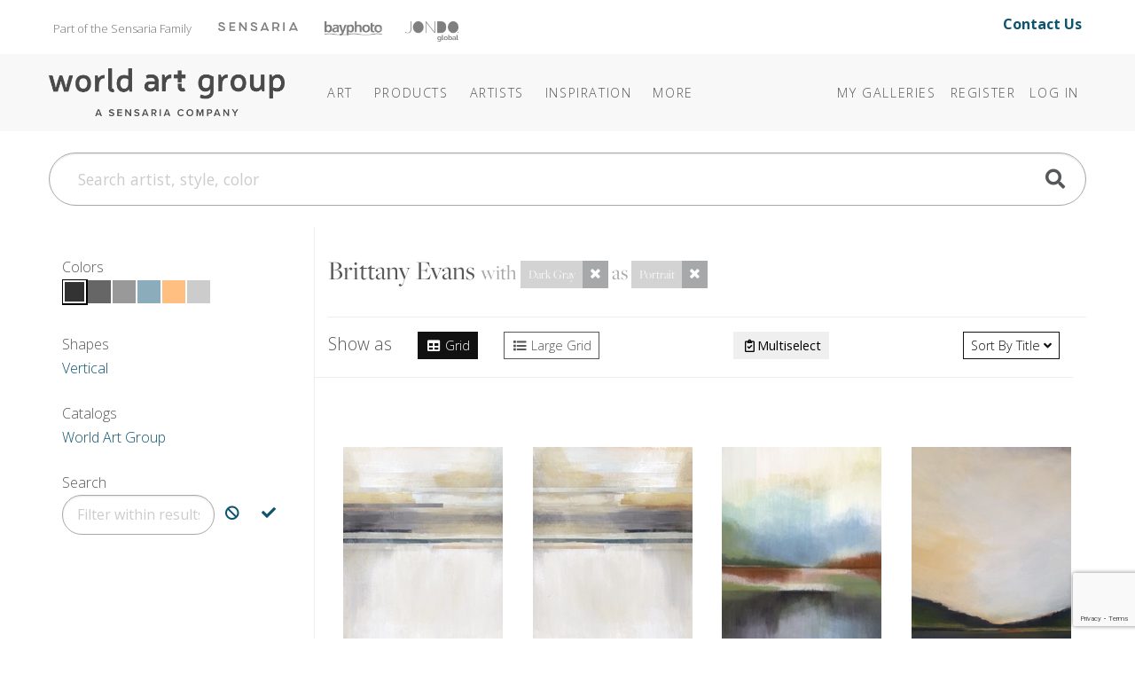

--- FILE ---
content_type: text/html; charset=utf-8
request_url: https://www.theworldartgroup.com/category/brittany-evans/?q=brittany-evans&color=Dark%20Gray&sortby=Title&shape=Portrait
body_size: 11320
content:
<!DOCTYPE html>
<html lang="en">
<head>
	
<meta charset="utf-8">
<meta name="viewport" content="width=device-width, initial-scale=1, shrink-to-fit=no">
<title>Category: Brittany Evans - The World Art Group</title>
<meta name="description">
<meta name="keywords" content="">
<meta http-equiv="X-UA-Compatible" content="IE=edge">

	
	<link rel="icon" href="/Content/icons/wag-favicon.ico">
	<!-- Apple Icon -->
	<link rel="apple-touch-icon" href="/Content/icons/wag-app-icon-180.png">
	<!-- Android Icon -->
	<link rel="icon" sizes="192x192" href="/Content/icons/wag-app-icon-192.png">
	<link rel="icon" sizes="128x128" href="/Content/icons/wag-app-icon-128.png">



	<link href="https://fonts.googleapis.com/css2?family=Open+Sans&display=swap" rel="stylesheet">
<link href="https://fonts.googleapis.com/css?family=Lato|Raleway" rel="stylesheet">
<link href="https://fonts.googleapis.com/css2?family=Archivo+Narrow&display=swap" rel="stylesheet">
<link href="/Content/css?v=kqAjzUbi2Mm3f8-yWeobsmyGb5NMIf65muVEigx422A1" rel="stylesheet"/>

<script src="/bundles/jquery?v=2u0aRenDpYxArEyILB59ETSCA2cfQkSMlxb6jbMBqf81"></script>

<script src="/bundles/modernizr?v=w9fZKPSiHtN4N4FRqV7jn-3kGoQY5hHpkwFv5TfMrus1"></script>



<!-- Google Tag Manager -->
<script>
(function(w,d,s,l,i){w[l]=w[l]||[];w[l].push({'gtm.start':
new Date().getTime(),event:'gtm.js'});var f=d.getElementsByTagName(s)[0],
j=d.createElement(s),dl=l!='dataLayer'?'&l='+l:'';j.async=true;j.src=
'https://www.googletagmanager.com/gtm.js?id='+i+dl;f.parentNode.insertBefore(j,f);
})(window,document,'script','dataLayer','GTM-TSM8GMM');</script>
<!-- End Google Tag Manager -->

	
</head>
<body class="pg-plp">



<!-- Google Tag Manager (noscript) -->
<noscript>
	<iframe src="https://www.googletagmanager.com/ns.html?id=GTM-TSM8GMM" height="0" width="0" style="display:none;visibility:hidden"></iframe>
</noscript>
<!-- End Google Tag Manager (noscript) -->


<header class="sr-only" aria-label="Accessibility">
	<section><a href="#main-content">Skip Menu. Navigate to content in this page</a></section>
	<section><a href="/browse/accessibility/">Accessibility Assistance, opens A D A page</a></section>
</header>

<div id="toTop"><a class="btn btn-lg btn-primary" href="#pageTop"
                   title="Scroll to the top" id="toTopTooltip"
                   data-toggle="tooltip" data-placement="top"><i class="fa fa-arrow-up"></i></a></div>





<!-- preheader views { -->
	<!-- Part of the Sensaria Family -->
<!-- Meta Pixel Code --><script>!function(f,b,e,v,n,t,s){if(f.fbq)return;n=f.fbq=function(){n.callMethod?n.callMethod.apply(n,arguments):n.queue.push(arguments)};if(!f._fbq)f._fbq=n;n.push=n;n.loaded=!0;n.version='2.0';n.queue=[];t=b.createElement(e);t.async=!0;t.src=v;s=b.getElementsByTagName(e)[0];s.parentNode.insertBefore(t,s)}(window,document,'script','https://connect.facebook.net/en_US/fbevents.js'); fbq('init', '1188238042773348'); fbq('track', 'PageView');</script><noscript> <img height=&quot;1&quot; width=&quot;1&quot; src=&quot;https://www.facebook.com/tr?id=1188238042773348&ev=PageView&noscript=1&quot;/></noscript><!-- End Meta Pixel Code -->

<link rel="preconnect" href="https://fonts.googleapis.com">
<link rel="preconnect" href="https://fonts.gstatic.com" crossorigin="">
<link href="https://fonts.googleapis.com/css2?family=Open+Sans:ital,wght@0,300..800;1,300..800&amp;display=swap" rel="stylesheet">
<link rel="stylesheet" href="https://use.typekit.net/cij5rkp.css">

<link rel="stylesheet" href="https://ezway.s3.us-east-1.amazonaws.com/css/theme-wag-min-110725.css">


<style>
.headerbannerlogo {
	opacity: 0.5;
 	filter: saturate(0) brightness(0);
  transition: 0.2s;
}

.headerbannerlogo:hover,
.headerbannerlogo:active {
	opacity: 1;
 	filter: saturate(1) brightness(1);
}
.brandbanner-contact {
    margin-top: 15px;
    font-size: 1rem;
    padding-right: 20px;
    margin-bottom: 10px;
    font-weight: 700;
}
    
@media (max-width: 999px) {
    .brandbanner { display: none; }
}
</style>


<div class="container brandbanner">
<div class="row my-1 justify-content-between">
    <p class="col-lg-10 col-12" style="padding-left: 20px; float: left; margin-top: 15px; font-size: 13px; color: #767574; margin-bottom: 10px;">Part of the Sensaria Family<a href="https://www.sensaria.com" target="_blank" rel="noopener" class="headerbannerlogo"><img src="https://www.sensaria.com/wp-content/uploads/2025/01/secondarymenu-logo-sensaria.png" width="90" style="vertical-align: top; margin-top: 5.5px; margin-left: 30px"/></a><a href="https://www.bayphoto.com" target="_blank" rel="noopener" class="headerbannerlogo"><img src="https://www.sensaria.com/wp-content/uploads/2024/10/secondarymenu-logo-bayphoto.png" width="65" style="vertical-align: top; margin-top: 4.7px; margin-left: 30px"/></a><a href="https://www.jondo.com" target="_blank" rel="noopener" class="headerbannerlogo"><img src="https://www.sensaria.com/wp-content/uploads/2025/01/secondarymenu-logo-jondoglobal-1.png" width="60" style="vertical-align: top; margin-top: 5px; margin-left: 26px"/></a></p>
    <p class="col-lg-2 col-12 text-right brandbanner-contact" style="margin-top: 10px; font-size: 16px; padding-right: 20px; margin-bottom: 10px;"><a href="/browse/contact" style="text-decoration: none !important;">Contact Us</a></p>
</div>
</div><!-- } preheader views -->

<header id="pageTop" class="sticky-top">
	<div class="container">
		


<!--  views { -->
<!-- }  views -->


		<!-- Fixed navbar -->
<nav class="navbar navbar-expand-lg navbar-dark">

	<a class="navbar-brand headerlogo" href="/" title="Home | The World Art Group">The World Art Group</a>
	<button class="navbar-toggler" type="button" data-toggle="collapse" data-target="#navbarCollapse" aria-controls="navbarCollapse" aria-expanded="false" aria-label="Toggle navigation">
		<span class="navbar-toggler-icon"></span>
	</button>

	<div class="collapse navbar-collapse" id="navbarCollapse">

		<ul class="navbar-nav mr-auto navbar-extra-padding">





<!-- navmenu views { -->
	<!-- Nav Menu - COPY -->
<!-- Nav Menu -->       

        
<li class="nav-item dropdown dropdown-dark">
	<a class="nav-link dropdown-toggle" data-toggle="dropdown" role="button" aria-haspopup="true" aria-expanded="false" href="/browse/categories">Art</a>
	<div class="dropdown-menu">
        
        <div class="megamenu mm-col-1 feature-link">
			<div class="row">
				<div class="col">
					<a class="dropdown-item" href="/browse/categories/">Art</a>
				</div>
			</div>
		</div>

<div class="megamenu mm-col-2">
    
    <div class="row" style="padding: 0.75rem 1rem 0;">
                
            <h4>Explore</h4>
                
            </div>  
    
			<div class="row">
				<div class="col">

					<a class="dropdown-item" href="/category/best-sellers">Best Sellers</a>

				</div>
				<div class="col">

                    <a class="dropdown-item" href="/browse/new_all">Newly Released</a>

				</div>
			</div>
    
                <div class="row" style="padding: 1rem 1rem 0;">
                
            <h4>Categories</h4>
                
            </div>
    
 			<div class="row" style="margin-bottom: 0.75rem;">
				<div class="col">

					<a class="dropdown-item" href="/browse/categories">Art</a>

				</div>
				<div class="col">

					<a class="dropdown-item" href="/category/photography/">Photography</a>

				</div>
			</div>
    
			<div class="row" style="margin-bottom: 0.5rem;">
				<div class="col">

					<a class="dropdown-item" href="/category/abstract/">Abstracts</a>
					<a class="dropdown-item" href="/category/animals-nature/">Animals &amp; Nature </a>
                    <a class="dropdown-item" href="/category/architecture/">Architecture</a>
					<a class="dropdown-item" href="/category/botanical-floral/">Botanical &amp; Floral</a>
                    <a class="dropdown-item" href="/category/children/">Children&#39;s</a>
					<a class="dropdown-item" href="/category/coastal-tropical/">Coastal &amp; Tropical</a>
					<a class="dropdown-item" href="/category/decorative-elements/">Decorative Elements</a>
					<a class="dropdown-item" href="/category/entertainment-leisure/">Entertainment &amp; Leisure</a>
					<a class="dropdown-item" href="/category/fashion-figurative/">Fashion + Figurative</a>


				</div>
				<div class="col">

                    <a class="dropdown-item" href="/category/home-office/">Home Office</a>
                    <a class="dropdown-item" href="/category/inspirational-holidays/">Inspirational &amp; Holidays</a>
					<a class="dropdown-item" href="/category/kitchen-bath/">Kitchen + Bath</a>
					<a class="dropdown-item" href="/category/landscapes-seascapes/">Landscapes &amp; Seascapes</a>				
                    <a class="dropdown-item" href="/category/maps-historical/">Maps &amp; Historical</a>
					<a class="dropdown-item" href="/category/pets/">Pets</a>
					<a class="dropdown-item" href="/category/transportation-travel/">Transportation &amp; Travel</a>
					<a class="dropdown-item" href="/category/western/">Western</a>
					<a class="dropdown-item" href="/category/world-culture/">World Culture</a>

				</div>
			</div>
		</div>
	</div>
</li>
            
<li class="nav-item dropdown dropdown-dark"><a class="nav-link dropdown-toggle" data-toggle="dropdown" role="button" aria-haspopup="true" aria-expanded="false" href="/browse/products/">Products</a><div class="dropdown-menu">
        
		<div class="megamenu mm-col-1">
			<div class="row">
				<div class="col">

					<a class="dropdown-item" href="/browse/products/">Prints</a>
                    <a class="dropdown-item" href="/browse/framecatalog">Framing</a>
                    <a class="dropdown-item" href="/browse/embellishmentproducts">Embellishments</a>
                     </div>
			</div>
		</div>
	</div>
</li>
            
            
<li class="nav-item dropdown dropdown-dark"><a class="nav-link dropdown-toggle" data-toggle="dropdown" role="button" aria-haspopup="true" aria-expanded="false" href="/browse/artists">Artists</a><div class="dropdown-menu">
        
        <div class="megamenu mm-col-1 feature-link">
			<div class="row">
				<div class="col">
					<a class="dropdown-item" href="/browse/artists/">Artists</a>
				</div>
			</div>
		</div>
        
		<div class="megamenu mm-col-1">
			<div class="row">
				<div class="col">

					<a class="dropdown-item" href="/browse/introducingartists">Features</a>
                    <a class="dropdown-item" href="/browse/artistbios">Bios</a>
                    <a class="dropdown-item" href="/browse/artist-apply">Apply</a>
                     </div>
			</div>
		</div>
	</div>
</li>

<li class="nav-item dropdown dropdown-dark">
    <a class="nav-link dropdown-toggle" data-toggle="dropdown" role="button" aria-haspopup="true" aria-expanded="false" href="#"><span class="d-lg-none d-xl-inline">Inspiration</span></a>
	<div class="dropdown-menu">

		<div class="megamenu mm-col-1" style="width: 250px;">
			<div class="row">
                 
                
				<div class="col" style="width: 250px; margin-bottom: 0.5rem;">
                    <h5 style="padding: 0 1rem 0; margin-top: 0.75rem; margin-bottom: 0rem;">Bi-Weekly Releases</h5>
					<a class="dropdown-item" href="/browse/weeklyreleases">Collections @WAG</a>
                    <h5 style="padding: 0 1rem 0; margin-top: 0.75rem; margin-bottom: 0rem;">Seasonal Releases</h5>
					<a class="dropdown-item" href="/browse/collections">Premium/Capsule Collections</a>
                    <h5 style="padding: 0 1rem 0; margin-top: 0.75rem; margin-bottom: 0rem;">Annual Releases</h5>
                    <a class="dropdown-item" href="/browse/catalog">Best Seller Catalogs</a>
                    <h5 style="padding: 0 1rem 0; margin-top: 0.75rem; margin-bottom: 0rem;">Stay Inspired</h5>
                    <a class="dropdown-item" href="/browse/subscribe/">Join Our Mailing List</a>
                    </div>
			</div>
		</div>
	</div>
  </li>
            
<li class="nav-item dropdown dropdown-dark">
	<a class="nav-link dropdown-toggle" data-toggle="dropdown" role="button" aria-haspopup="true" aria-expanded="false" href="/browse/about"><span class="more">More</span></a>
	<div class="dropdown-menu">

<div class="megamenu mm-col-1">
			<div class="row">
				<div class="col">
                    <a class="dropdown-item" href="/browse/about">About World Art Group</a>
                    <a class="dropdown-item" href="https://www.sensaria.com/media/hospitality-catalog/">Hospitality &amp; Commercial</a>
				</div>
			</div>
		</div>
	</div>
  </li>

<!-- End Nav Menu --><!-- } navmenu views -->

		</ul>

			<ul class="navbar-nav">
		
			<li class="nav-item"><a class="nav-link" href="/collection">My Galleries</a></li>
					<li class="nav-item"><a class="nav-link" id="registerLink" href="/account/register">Register</a></li>
		<li class="nav-item"><a class="nav-link" id="loginLink" href="/account/login">Log In</a></li>
	</ul>

	</div>

	
</nav>

	</div>
</header>

<!-- Bulk Add Modal -->
<div class="modal fade" id="bulk-add-dialog" tabindex="-1" role="dialog" aria-labelledby="item-edit-dialog-label" aria-hidden="true">
    <div class="modal-dialog" role="document">
        <div class="modal-content">
            <div class="modal-header">
                <h5 class="modal-title" id="bulk-add-dialog-label">Bulk Add</h5>
            </div>
            <div class="modal-body" id="bulk-add-content">
                <input type="hidden" id="bulk-add-collectionid">
                <div class="row">
                    <div class="col-md-8">
                        <input class="w-100 h-100" type="file" accept=".csv" id="bulk-add-file">
                    </div>
                    <div class="col-md-3 offset-md-1">
                        <button type="button" onclick="BulkGallerySend(true)" class="btn btn-secondary" data-dismiss="modal">Add file</button>
                    </div>
                </div>
                <div class="row">
                    <div class="col-md-8">
                        <a class="a-blue" href="/Content/csv/bulk-add-template.csv">Use this template</a>
                    </div>
                </div>
                <hr>
                <div class="row">
                    <div class="col-md-8">
                        <input class="w-100 h-100" type="text" id="bulk-add-skus">
                    </div>
                    <div class="col-md-3 offset-md-1">
                        <button type="button" onclick="BulkGallerySend(false)" class="btn btn-primary" data-dismiss="modal">Add skus</button>
                    </div>
                </div>
                <hr>
                <div class="row">
                    <div class="col-md-3 offset-md-9">
                        <button type="button" class="btn btn-secondary" data-dismiss="modal">Close</button>
                    </div>
                </div>
            </div>
        </div>
    </div>
</div>


<!-- Bulk Add Modal -->
<div class="modal fade" id="bulk-defaults-dialog" tabindex="-1" role="dialog" aria-labelledby="item-defaults-dialog-label" aria-hidden="true">
    <div class="modal-dialog" role="document">
        <div class="modal-content">
            <div class="modal-header">
                <h5 class="modal-title" id="item-defaults-dialog-label">Bulk Defaults Upload</h5>
            </div>
            <div class="modal-body" id="item-defaults-content">
                <div class="row">
                    <div class="col-md-8">
                        <input class="w-100 h-100" type="file" accept=".csv" id="bulk-defaults-file">
                    </div>
                    <div class="col-md-3 offset-md-1">
                        <button type="button" onclick="BulkDefaultsUploadSend()" class="btn btn-secondary" data-dismiss="modal">Upload</button>
                    </div>
                </div>
            </div>
        </div>
    </div>
</div>




<!--  views { -->
<!-- }  views -->


	<div class="container ">
		<div class="mt-sm-0 mt-lg-4 mb-lg-4">
	<form class="" action="/search" method="get" id="TopNavSearch">
		<div class="input-group">
			<input id="q" name="q" class="form-control form-control-lg nav-search-text" type="search" placeholder="Search artist, style, color" aria-label="Search">
			<div class="btn-nav-search"><a href="#" title="Search"><span class="fa fa-search fa-2x"></span></a><input class="d-none" type="submit" value="Search" /></div>
		</div>
	</form>
</div>


<script>
	$(function () {
        $('#q').autocomplete({
            
            minChars: 3,
            deferRequestBy: 250,
			serviceUrl: '/suggest/getAutosuggest',
			maxHeight: "500",
			type: "POST",
			datatype: "json",
			triggerSelectOnValidInput: false,
			onSelect: function (suggestion) {
				if (suggestion.url) window.location.href = suggestion.url;
				else $("#TopNavSearch").submit();
			},
			formatResult: function(suggestion, value, i) {
				var result = $.Autocomplete.defaults.formatResult(suggestion, value, i);
				if (suggestion.url) result += ' <a href="' + suggestion.url + '" class="sub">' + suggestion.url + '</a>';
				if (suggestion.description) result += ' <p>' + suggestion.description + '</p>';
				return result;
			}
		});

	});
</script>


	</div>

<div id="main-content" class="container">
	






<div class="row">
	
	<div class="col col-12 col-lg-3" id="sidebar">
		<div class="sticky-top sticky-subheader" data-sticky-lvl="2">
				<div class="sidebar-title" data-target="filter-colors">
		Colors
	</div>
	<div class="filter-group mb-lg-4" id="filter-colors">
		<div class="filter-group-content d-inline-block">
				<div class="swatch selected" style="background-color: rgb(51,51,51);" data-toggle="tooltip" title="Dark Gray"><a href="https://www.theworldartgroup.com/category/brittany-evans/?q=brittany-evans&amp;sortby=Title&amp;shape=Portrait"></a></div>
				<div class="swatch" style="background-color: rgb(102,102,102);" data-toggle="tooltip" title="Gray"><a href="https://www.theworldartgroup.com/category/brittany-evans/?q=brittany-evans&amp;color=Dark Gray|Gray&amp;sortby=Title&amp;shape=Portrait"></a></div>
				<div class="swatch" style="background-color: rgb(153,153,153);" data-toggle="tooltip" title="Light Gray"><a href="https://www.theworldartgroup.com/category/brittany-evans/?q=brittany-evans&amp;color=Dark Gray|Light Gray&amp;sortby=Title&amp;shape=Portrait"></a></div>
				<div class="swatch" style="background-color: rgb(139,172,186);" data-toggle="tooltip" title="Light Gray Blue"><a href="https://www.theworldartgroup.com/category/brittany-evans/?q=brittany-evans&amp;color=Dark Gray|Light Gray Blue&amp;sortby=Title&amp;shape=Portrait"></a></div>
				<div class="swatch" style="background-color: rgb(255,191,128);" data-toggle="tooltip" title="Peach"><a href="https://www.theworldartgroup.com/category/brittany-evans/?q=brittany-evans&amp;color=Dark Gray|Peach&amp;sortby=Title&amp;shape=Portrait"></a></div>
				<div class="swatch" style="background-color: rgb(204,204,204);" data-toggle="tooltip" title="Silver"><a href="https://www.theworldartgroup.com/category/brittany-evans/?q=brittany-evans&amp;color=Dark Gray|Silver&amp;sortby=Title&amp;shape=Portrait"></a></div>
		</div>


		<a href="#" title="Close filters" class="filter-group-close"><i class="fa fa-2x fa-angle-up"></i></a>
	</div>

				<div class="sidebar-title" data-target="filter-shapes">
		Shapes
	</div>
	<div class="filter-group mb-lg-4" id="filter-shapes">
		<div class="filter-group-content">
				<a class="catalog-link" href="https://www.theworldartgroup.com/category/brittany-evans/?q=brittany-evans&amp;color=Dark Gray&amp;sortby=Title&amp;shape=Portrait">Vertical</a>
		</div>
		<a href="#" title="Close filters" class="filter-group-close"><i class="fa fa-2x fa-angle-up"></i></a>
	</div>

			
			

	<div class="sidebar-title" data-target="filter-catalogs">
		Catalogs
	</div>
	<div class="filter-group mb-lg-4" id="filter-catalogs">
		<div class="filter-group-content">
				<a class="catalog-link" href="https://www.theworldartgroup.com/category/brittany-evans/?q=brittany-evans&amp;color=Dark Gray&amp;sortby=Title&amp;shape=Portrait&amp;catalog=World Art Group">World Art Group</a>
		</div>
		<a href="#" title="Close filters" class="filter-group-close"><i class="fa fa-2x fa-angle-up"></i></a>
	</div>

				<div class="sidebar-title" data-target="filter-term">
		Search
	</div>
	<div class="filter-group mb-lg-4" id="filter-term">
		<div class="filter-group-content">
			<div class="input-group">
				<input type="text" aria-label="Filter" data-toggle="tooltip" title="Filter results to either exclude or include this term" placeholder="Filter within results" data-url="https://www.theworldartgroup.com/category/brittany-evans/?q=brittany-evans&amp;color=Dark Gray&amp;sortby=Title&amp;shape=Portrait" class="term-input form-control" />
				<div class="input-group-append">
					<a href="#" class="btn add-term" data-excludes="true" aria-label="Exclude Search" data-toggle="tooltip" title="Exclude indicated term, removing results that contain it">
						<span class="fa fa-ban"></span>
					</a>
					<a href="#" class="btn add-term" aria-label="Include Search" data-toggle="tooltip" title="Include indicated term, only results that contain it">
						<span class="fa fa-check"></span>
					</a>
				</div>
			</div>

		</div>
	</div>

			
		</div>
	</div>
	

	
	<div class="col">


		<div class="search-top">
			<div class="row">
				<div class="col ml-3 mr-3 ml-lg-0 mr-lg-0">

					<h3>
						<span class="text-capitalize">Brittany Evans</span>

							<span class="text-info text-lg no-wrap">
								with
									<span class="btn-group" role="group">
										<button type="button" class="btn btn-sm btn-info disabled">Dark Gray</button>
										<a class="btn btn-sm btn-info" href="https://www.theworldartgroup.com/category/brittany-evans/?q=brittany-evans&amp;sortby=Title&amp;shape=Portrait"><i class="fa fa-times"></i></a>
									</span>
							</span>
							<span class="text-info text-lg no-wrap">
								as
									<span class="btn-group" role="group">
										<button type="button" class="btn btn-sm btn-info disabled">Portrait</button>
										<a class="btn btn-sm btn-info" href="https://www.theworldartgroup.com/category/brittany-evans/?q=brittany-evans&amp;color=Dark Gray&amp;sortby=Title"><i class="fa fa-times"></i></a>
									</span>
							</span>

					</h3>


				</div>
			</div>
		</div>

		



<div class="search-options sticky-top sticky-subheader bg-body" data-sticky-lvl="2">
	<div class="row">
		<div class="col-auto mr-auto mb-1 d-none d-md-block">
				<span class="d-none d-md-inline">Show as</span>
	<span class="ml-md-4"><a class="btn btn-sm btn-outline-primary active" href="https://www.theworldartgroup.com/category/brittany-evans/?q=brittany-evans&amp;color=Dark Gray&amp;sortby=Title&amp;shape=Portrait"><i class="fa fa-fw fa-table"></i> Grid</a></span>
	<span class="ml-md-4"><a class="btn btn-sm btn-outline-secondary" href="https://www.theworldartgroup.com/category/brittany-evans/?q=brittany-evans&amp;color=Dark Gray&amp;sortby=Title&amp;shape=Portrait&amp;layout=LargeGrid"><i class="fa fa-fw fa-list"></i> Large Grid</a></span>

		</div>
		<div class="col-auto mb-1 mb-sm-0 mb-md-1 mb-lg-0">
				<div class="control-group-multiselect">
		<span class="subgroup d-none">
			<label  data-toggle="tooltip" title="De/select all items on this page" class="mb-0"><input type="checkbox" id="chk-select-all" /> All</label>
			<button disabled="disabled" class="btn btn-sm" id="btn-add-selected"
					data-toggle="modal" data-target="add-action-dialog"
					data-also-toggle="tooltip"
					title="Add all selected items to the Gallery chosen in the ensuing popup">
				<i class="fa fa-fw fa-folder-open"></i>
				Add
			</button>
		</span>
		
		<button class="btn btn-sm" id="btn-multiselect"
				data-toggle="tooltip" title="Toggle multi-select mode to add multiple items on this page to your Galleries"><i class="far fa-fw fa-clipboard-check"></i><span class="label-toggle">Multiselect</span></button>
	</div>

		</div>
		<div class="col-auto ml-auto text-right">
				<div class="dropdown">
		<button class="btn btn-sm btn-outline-primary dropdown-toggle" type="button" id="dropdownMenuButton" data-toggle="dropdown">
			<span class="d-none d-md-inline">Sort by</span>
			Title
			<i class="fa fa-angle-down"></i>
		</button>
		<div class="dropdown-menu dropdown-menu-right" aria-labelledby="dropdownMenuButton">

				<a class="dropdown-item active" href="https://www.theworldartgroup.com/category/brittany-evans/?q=brittany-evans&amp;color=Dark Gray&amp;sortby=Title&amp;shape=Portrait">Art Title</a>
				<a class="dropdown-item " href="https://www.theworldartgroup.com/category/brittany-evans/?q=brittany-evans&amp;color=Dark Gray&amp;sortby=BestMatch&amp;shape=Portrait">Best Match</a>
				<a class="dropdown-item " href="https://www.theworldartgroup.com/category/brittany-evans/?q=brittany-evans&amp;color=Dark Gray&amp;shape=Portrait">Recently Added</a>
				<a class="dropdown-item " href="https://www.theworldartgroup.com/category/brittany-evans/?q=brittany-evans&amp;color=Dark Gray&amp;sortby=BestSellers&amp;shape=Portrait">Best Sellers</a>

		</div>
	</div>

		</div>
	</div>
</div>


<div class="plp-pager">
	
</div>

<div class="plp row plp-grid" aria-live="polite">
		<div class="plp-item col-12 col-sm-6 col-md-4 col-xl-3 col-xxl-2" data-imssku="2777096">
			<a class="plp-item-link" href="/art/detail/2777096?c=[base64]" title="Click for more options and sizes">
			<div>
				<div class="text-center">
					<div class="plp-item-img"><img class="lazyload" data-src="https://images.theworldartgroup.com/wag-production/2777096.jpg?max=240" alt="Sandy Coast I" /></div>
				</div>
				<div>
					<div class="plp-item-caption">Sandy Coast I</div>
					<div class="plp-item-sku">
						2777096 <span class="alt-sku" title="Alternate SKU">(186003)</span>

					</div>

				</div>
			</div>
			</a>

			

<a href="/account/login?returnUrl=%2Fcategory%2Fbrittany-evans%2F%3Fq%3Dbrittany-evans%26color%3DDark%2520Gray%26sortby%3DTitle%26shape%3DPortrait"
	class="btn btn-atc"
	data-toggle="tooltip" data-placement="top"
	title="Log in to Add to Your Gallery"
		>

	<span class="atc-ready">
		<i class="fa fa-plus-circle"></i>
	</span>

	<span class="atc-wait">
		<i class="fa fa-sync fa-spin"></i>
	</span>

	<span class="atc-success">
		<i class="fa fa-check-circle"></i>
	</span>
	<span class="atc-fail">
		<i class="fa fa-times fa-times-octagon"></i>
	</span>

	<span class="text-label">Log in to Add</span>

</a>
		</div>
		<div class="plp-item col-12 col-sm-6 col-md-4 col-xl-3 col-xxl-2" data-imssku="2777097">
			<a class="plp-item-link" href="/art/detail/2777097?c=[base64]" title="Click for more options and sizes">
			<div>
				<div class="text-center">
					<div class="plp-item-img"><img class="lazyload" data-src="https://images.theworldartgroup.com/wag-production/2777097.jpg?max=240" alt="Sandy Coast II" /></div>
				</div>
				<div>
					<div class="plp-item-caption">Sandy Coast II</div>
					<div class="plp-item-sku">
						2777097 <span class="alt-sku" title="Alternate SKU">(186004)</span>

					</div>

				</div>
			</div>
			</a>

			

<a href="/account/login?returnUrl=%2Fcategory%2Fbrittany-evans%2F%3Fq%3Dbrittany-evans%26color%3DDark%2520Gray%26sortby%3DTitle%26shape%3DPortrait"
	class="btn btn-atc"
	data-toggle="tooltip" data-placement="top"
	title="Log in to Add to Your Gallery"
		>

	<span class="atc-ready">
		<i class="fa fa-plus-circle"></i>
	</span>

	<span class="atc-wait">
		<i class="fa fa-sync fa-spin"></i>
	</span>

	<span class="atc-success">
		<i class="fa fa-check-circle"></i>
	</span>
	<span class="atc-fail">
		<i class="fa fa-times fa-times-octagon"></i>
	</span>

	<span class="text-label">Log in to Add</span>

</a>
		</div>
		<div class="plp-item col-12 col-sm-6 col-md-4 col-xl-3 col-xxl-2" data-imssku="2777101">
			<a class="plp-item-link" href="/art/detail/2777101?c=[base64]" title="Click for more options and sizes">
			<div>
				<div class="text-center">
					<div class="plp-item-img"><img class="lazyload" data-src="https://images.theworldartgroup.com/wag-production/2777101.jpg?max=240" alt="Spring Lake II" /></div>
				</div>
				<div>
					<div class="plp-item-caption">Spring Lake II</div>
					<div class="plp-item-sku">
						2777101 <span class="alt-sku" title="Alternate SKU">(186008)</span>

					</div>

				</div>
			</div>
			</a>

			

<a href="/account/login?returnUrl=%2Fcategory%2Fbrittany-evans%2F%3Fq%3Dbrittany-evans%26color%3DDark%2520Gray%26sortby%3DTitle%26shape%3DPortrait"
	class="btn btn-atc"
	data-toggle="tooltip" data-placement="top"
	title="Log in to Add to Your Gallery"
		>

	<span class="atc-ready">
		<i class="fa fa-plus-circle"></i>
	</span>

	<span class="atc-wait">
		<i class="fa fa-sync fa-spin"></i>
	</span>

	<span class="atc-success">
		<i class="fa fa-check-circle"></i>
	</span>
	<span class="atc-fail">
		<i class="fa fa-times fa-times-octagon"></i>
	</span>

	<span class="text-label">Log in to Add</span>

</a>
		</div>
		<div class="plp-item col-12 col-sm-6 col-md-4 col-xl-3 col-xxl-2" data-imssku="2777106">
			<a class="plp-item-link" href="/art/detail/2777106?c=[base64]" title="Click for more options and sizes">
			<div>
				<div class="text-center">
					<div class="plp-item-img"><img class="lazyload" data-src="https://images.theworldartgroup.com/wag-production/2777106.jpg?max=240" alt="Sunset by the Lake II" /></div>
				</div>
				<div>
					<div class="plp-item-caption">Sunset by the Lake II</div>
					<div class="plp-item-sku">
						2777106 <span class="alt-sku" title="Alternate SKU">(186010)</span>

					</div>

				</div>
			</div>
			</a>

			

<a href="/account/login?returnUrl=%2Fcategory%2Fbrittany-evans%2F%3Fq%3Dbrittany-evans%26color%3DDark%2520Gray%26sortby%3DTitle%26shape%3DPortrait"
	class="btn btn-atc"
	data-toggle="tooltip" data-placement="top"
	title="Log in to Add to Your Gallery"
		>

	<span class="atc-ready">
		<i class="fa fa-plus-circle"></i>
	</span>

	<span class="atc-wait">
		<i class="fa fa-sync fa-spin"></i>
	</span>

	<span class="atc-success">
		<i class="fa fa-check-circle"></i>
	</span>
	<span class="atc-fail">
		<i class="fa fa-times fa-times-octagon"></i>
	</span>

	<span class="text-label">Log in to Add</span>

</a>
		</div>
</div>

<div class="plp-pager">
	
</div>







	
	<div class="modal fade" id="add-action-dialog" tabindex="-1" role="dialog" aria-labelledby="add-action-dialog-label" aria-hidden="true">
		<div class="modal-dialog" role="document">
			<div class="modal-content">
				<div class="modal-header">
					<h5 class="modal-title" id="add-action-dialog-label">Add Selected</h5>
					<button type="button" class="close" data-dismiss="modal" aria-label="Close">
						<span aria-hidden="true">&times;</span>
					</button>
				</div>
				<div class="modal-body">
					<div class="row">
						<div class="col-md-11">
							<div class="form-group">
								<label for="destinationId">Gallery</label>
								<select id="destinationId" name="destinationId"></select>
							</div>
						</div>
					</div>
				</div>
				<div class="modal-footer justify-content-between">
					<button type="button" data-action="Add" data-toggle="tooltip" title="Add the selected items to the Gallery"
							data-href="/collection/detail"
							class="btn btn-primary">Add</button>
					<button type="button" class="btn btn-secondary" data-dismiss="modal">Close</button>
				</div>
			</div>
		</div>
	</div>


<script>
	$(function () {
		$('#btn-multiselect').on('click', ToggleAtcMultiselect())
	})
</script>








	</div>
	

</div>









</div>

<footer class="footer">
	<div class="container">
		
<div class="row">
	<div class="col">&nbsp;</div>
</div>




<!-- footer views { -->
	<!-- Social Footer -->
<style>

.footer-columns-grid { display: grid; grid-template-columns: 1.5fr 1fr 1fr 1fr; gap: 50px; align-items: left; }
.footer-column {text-align: left;}
.footer-columns .row {margin-top: 50px;}
.footer-list {list-style-type: none; margin: 0; padding: 0;}
.footer-list-item {padding: 0.3rem 0;}
.footer-link {color: #565758;}
.footer-link:hover {text-decoration: none;}
.fa-xs {font-size:1.2em; padding: .5rem .5rem 0 0;}

div.ctct-form-embed div.ctct-form-defaults {
    background-color: transparent;
    border-radius: 0;
    padding: 0 2rem 0 0;
    -webkit-font-smoothing: antialiased;
}
.ctct-form-embed.form_0 .ctct-form-defaults {background-color: transparent;}
.ctct-form-embed.form_0 .ctct-form-defaults .ctct-form-header {display: none;}
.ctct-form-embed.form_0 .ctct-form-defaults .ctct-form-text {
    font-size: 1rem !important;
    font-weight: 300 !important;
    -webkit-font-smoothing: auto !important;
    margin-top: 20px !important;
}
div.ctct-form-embed div.ctct-form-defaults p.ctct-form-text { margin: 0 0 1.5rem;}
div.ctct-form-embed form.ctct-form-custom .ctct-form-required:before {
    content: &quot;\2217&quot;;
    position: absolute;
    top: -4px;
    left: -12px;
    color: var(--gray) !important;
}
#gdpr_text {display: none;}

@media (max-width: 991.98px) {

.footer-column {text-align: center;}
.footer-columns .row {margin-top: 0px;}
.footer-columns h5 {padding-left: 0; padding-right: 0; margin-top: 20px;}
.footer-list {list-style-type: none; margin: 0; padding: 0;}

}
    
@media (max-width: 767.98px) {
    
.footer-columns-grid { display: none; }

}

@media (min-width: 768px) {
    
.footer-column { display: none; }

}
    
</style>
        
<!-- Begin Constant Contact Active Forms -->
<script> var _ctct_m = "b2e7e3a0d9631db64cc7d7d82a467dce"; </script>
<script id="signupScript" src="//static.ctctcdn.com/js/signup-form-widget/current/signup-form-widget.min.js" async="" defer=""></script>
<!-- End Constant Contact Active Forms -->
        
<section class="footer-columns" style="margin-bottom: 20px;">
        
<div class="row" style="">
    
<div class="container footer-columns-grid" style="">
      <div>    <h5 style="">Get on the List</h5>
   <!-- Begin Constant Contact Inline Form Code -->
<div class="ctct-inline-form" data-form-id="7aa036ec-768f-4ea3-b62f-c69742a7d46e"><br /></div>
<!-- End Constant Contact Inline Form Code --></div>
    
      <div class="mobilehidden">
          <h5 style="">Browse</h5>
    <ul class="footer-list" style="">
    <li class="footer-list-item"><a href="/category/best-sellers" class="footer-link">Best Sellers</a></li>
    <li class="footer-list-item"><a href="/browse/new_all" class="footer-link">New Releases</a></li>
    <li class="footer-list-item"><a href="/browse/categories" class="footer-link">Art</a></li>
    <li class="footer-list-item"><a href="/category/photography/" class="footer-link">Photography</a></li>
    <li class="footer-list-item"><a href="/browse/artists" class="footer-link">Artists</a></li>
    </ul>
        </div>
    
          <div class="mobilehidden">
    <h5 style="">Products</h5>
    <ul class="footer-list" style="">
    <li class="footer-list-item"><a href="/browse/products/" class="footer-link">Products</a></li>
    <li class="footer-list-item"><a href="/browse/framecatalog" class="footer-link">Framing</a></li>
    <li class="footer-list-item"><a href="/embellishmentproducts" class="footer-link">Embellishments</a></li>
    </ul>
        </div>
    
          <div>
    <h5 style="">Info</h5>
    <ul class="footer-list" style="">
    <li class="footer-list-item"><a href="/browse/contact" class="footer-link">Contact</a></li>
    <li class="footer-list-item"><a href="/browse/about" class="footer-link">About Us</a></li>
    <li class="footer-list-item"><a href="/browse/privacy" class="footer-link">Privacy Policy</a></li>
    <li class="footer-list-item">
        <a href="https://www.instagram.com/theworldartgroup" target="_blank" rel="noopener" data-nav-track="footer"><i class="fab fa-instagram fa-xs icon footer-link" title="Instagram"></i></a>
        <a href="https://www.linkedin.com/company/world-art-group" target="_blank" rel="noopener" data-nav-track="footer"><i class="fab fa-linkedin fa-xs icon footer-link" title="LinkedIn"></i></a>
    </li></ul>
        </div>
    
    </div>

<div class="col-12 col-sm-6 col-md-3 mb-lg-3 footer-column" style="">

    <h5 style="">Get on the List</h5>
   <!-- Begin Constant Contact Inline Form Code -->
<div class="ctct-inline-form" data-form-id="7aa036ec-768f-4ea3-b62f-c69742a7d46e"><br /></div>
<!-- End Constant Contact Inline Form Code -->
</div>

<div class="col-12 col-sm-6 col-md-3 mb-lg-3 footer-column mobilehidden" style="">

    <h5 style="">Browse</h5>
    <ul class="footer-list" style="">
    <li class="footer-list-item"><a href="#" class="footer-link">Best Sellers</a></li>
    <li class="footer-list-item"><a href="#" class="footer-link">New Releases</a></li>
    <li class="footer-list-item"><a href="#" class="footer-link">Art</a></li>
    <li class="footer-list-item"><a href="#" class="footer-link">Photography</a></li>
    <li class="footer-list-item"><a href="#" class="footer-link">Artists</a></li>
    </ul>

</div>

<div class="col-12 col-sm-6 col-md-3 mb-lg-3 footer-column mobilehidden" style="">

    <h5 style="">Products</h5>
    <ul class="footer-list" style="">
    <li class="footer-list-item"><a href="#" class="footer-link">Products</a></li>
    <li class="footer-list-item"><a href="#" class="footer-link">Framing</a></li>
    <li class="footer-list-item"><a href="#" class="footer-link">Embellishments</a></li>
    </ul>
    
</div>

<div class="col-12 col-sm-6 col-md-3 mb-lg-3 footer-column" style="">

    <h5 style="">Info</h5>
    <ul class="footer-list" style="">
    <li class="footer-list-item"><a href="#" class="footer-link">Contact</a></li>
    <li class="footer-list-item"><a href="#" class="footer-link">About Us</a></li>
    <li class="footer-list-item"><a href="#" class="footer-link">Privacy Policy</a></li>
    <li class="footer-list-item">
        <a href="https://www.instagram.com/theworldartgroup" target="_blank" rel="noopener" data-nav-track="footer"><i class="fab fa-instagram fa-xs icon footer-link" title="Instagram"></i></a>
        <a href="https://www.linkedin.com/company/world-art-group" target="_blank" rel="noopener" data-nav-track="footer"><i class="fab fa-linkedin fa-xs icon footer-link" title="LinkedIn"></i></a>
    </li></ul>
    
</div>

</div>

</section><!-- } footer views -->


<div class="row">
	<div class="col text-center">
		<div><a class="footerlogo text-hide" href="/" title="The World Art Group">THE WORLD ART GROUP</a></div>
		<div class="mt-2">&copy; Copyright 		2018-2026.
 Sensaria, Inc</div>
	</div>
</div>

<div class="row">
	<div class="col text-center text-sm">
		The World Art Group 2.15.9508.20196-191801171
	</div>
</div>




	</div>
</footer>



<!--  views { -->
<!-- }  views -->




<script src="/bundles/bootstrap?v=lNGnobEfafMs6rsFYdGYq2lqq3oTMwNYw7nSvtrrr0c1"></script>

<script src="/bundles/cap?v=m3LBBpHZaSUaI7PklmKodOPAQOCeZZjaUd7dliEmxhU1"></script>



	<script src="/bundles/pdp?v=NaUdpw93ZgpakEaqLLvEWj_W_oekdIJowb31HShobtM1"></script>


</body>
</html>

--- FILE ---
content_type: text/html; charset=utf-8
request_url: https://www.google.com/recaptcha/api2/anchor?ar=1&k=6LfHrSkUAAAAAPnKk5cT6JuKlKPzbwyTYuO8--Vr&co=aHR0cHM6Ly93d3cudGhld29ybGRhcnRncm91cC5jb206NDQz&hl=en&v=PoyoqOPhxBO7pBk68S4YbpHZ&size=invisible&anchor-ms=20000&execute-ms=30000&cb=1mm03v2sfnmq
body_size: 49237
content:
<!DOCTYPE HTML><html dir="ltr" lang="en"><head><meta http-equiv="Content-Type" content="text/html; charset=UTF-8">
<meta http-equiv="X-UA-Compatible" content="IE=edge">
<title>reCAPTCHA</title>
<style type="text/css">
/* cyrillic-ext */
@font-face {
  font-family: 'Roboto';
  font-style: normal;
  font-weight: 400;
  font-stretch: 100%;
  src: url(//fonts.gstatic.com/s/roboto/v48/KFO7CnqEu92Fr1ME7kSn66aGLdTylUAMa3GUBHMdazTgWw.woff2) format('woff2');
  unicode-range: U+0460-052F, U+1C80-1C8A, U+20B4, U+2DE0-2DFF, U+A640-A69F, U+FE2E-FE2F;
}
/* cyrillic */
@font-face {
  font-family: 'Roboto';
  font-style: normal;
  font-weight: 400;
  font-stretch: 100%;
  src: url(//fonts.gstatic.com/s/roboto/v48/KFO7CnqEu92Fr1ME7kSn66aGLdTylUAMa3iUBHMdazTgWw.woff2) format('woff2');
  unicode-range: U+0301, U+0400-045F, U+0490-0491, U+04B0-04B1, U+2116;
}
/* greek-ext */
@font-face {
  font-family: 'Roboto';
  font-style: normal;
  font-weight: 400;
  font-stretch: 100%;
  src: url(//fonts.gstatic.com/s/roboto/v48/KFO7CnqEu92Fr1ME7kSn66aGLdTylUAMa3CUBHMdazTgWw.woff2) format('woff2');
  unicode-range: U+1F00-1FFF;
}
/* greek */
@font-face {
  font-family: 'Roboto';
  font-style: normal;
  font-weight: 400;
  font-stretch: 100%;
  src: url(//fonts.gstatic.com/s/roboto/v48/KFO7CnqEu92Fr1ME7kSn66aGLdTylUAMa3-UBHMdazTgWw.woff2) format('woff2');
  unicode-range: U+0370-0377, U+037A-037F, U+0384-038A, U+038C, U+038E-03A1, U+03A3-03FF;
}
/* math */
@font-face {
  font-family: 'Roboto';
  font-style: normal;
  font-weight: 400;
  font-stretch: 100%;
  src: url(//fonts.gstatic.com/s/roboto/v48/KFO7CnqEu92Fr1ME7kSn66aGLdTylUAMawCUBHMdazTgWw.woff2) format('woff2');
  unicode-range: U+0302-0303, U+0305, U+0307-0308, U+0310, U+0312, U+0315, U+031A, U+0326-0327, U+032C, U+032F-0330, U+0332-0333, U+0338, U+033A, U+0346, U+034D, U+0391-03A1, U+03A3-03A9, U+03B1-03C9, U+03D1, U+03D5-03D6, U+03F0-03F1, U+03F4-03F5, U+2016-2017, U+2034-2038, U+203C, U+2040, U+2043, U+2047, U+2050, U+2057, U+205F, U+2070-2071, U+2074-208E, U+2090-209C, U+20D0-20DC, U+20E1, U+20E5-20EF, U+2100-2112, U+2114-2115, U+2117-2121, U+2123-214F, U+2190, U+2192, U+2194-21AE, U+21B0-21E5, U+21F1-21F2, U+21F4-2211, U+2213-2214, U+2216-22FF, U+2308-230B, U+2310, U+2319, U+231C-2321, U+2336-237A, U+237C, U+2395, U+239B-23B7, U+23D0, U+23DC-23E1, U+2474-2475, U+25AF, U+25B3, U+25B7, U+25BD, U+25C1, U+25CA, U+25CC, U+25FB, U+266D-266F, U+27C0-27FF, U+2900-2AFF, U+2B0E-2B11, U+2B30-2B4C, U+2BFE, U+3030, U+FF5B, U+FF5D, U+1D400-1D7FF, U+1EE00-1EEFF;
}
/* symbols */
@font-face {
  font-family: 'Roboto';
  font-style: normal;
  font-weight: 400;
  font-stretch: 100%;
  src: url(//fonts.gstatic.com/s/roboto/v48/KFO7CnqEu92Fr1ME7kSn66aGLdTylUAMaxKUBHMdazTgWw.woff2) format('woff2');
  unicode-range: U+0001-000C, U+000E-001F, U+007F-009F, U+20DD-20E0, U+20E2-20E4, U+2150-218F, U+2190, U+2192, U+2194-2199, U+21AF, U+21E6-21F0, U+21F3, U+2218-2219, U+2299, U+22C4-22C6, U+2300-243F, U+2440-244A, U+2460-24FF, U+25A0-27BF, U+2800-28FF, U+2921-2922, U+2981, U+29BF, U+29EB, U+2B00-2BFF, U+4DC0-4DFF, U+FFF9-FFFB, U+10140-1018E, U+10190-1019C, U+101A0, U+101D0-101FD, U+102E0-102FB, U+10E60-10E7E, U+1D2C0-1D2D3, U+1D2E0-1D37F, U+1F000-1F0FF, U+1F100-1F1AD, U+1F1E6-1F1FF, U+1F30D-1F30F, U+1F315, U+1F31C, U+1F31E, U+1F320-1F32C, U+1F336, U+1F378, U+1F37D, U+1F382, U+1F393-1F39F, U+1F3A7-1F3A8, U+1F3AC-1F3AF, U+1F3C2, U+1F3C4-1F3C6, U+1F3CA-1F3CE, U+1F3D4-1F3E0, U+1F3ED, U+1F3F1-1F3F3, U+1F3F5-1F3F7, U+1F408, U+1F415, U+1F41F, U+1F426, U+1F43F, U+1F441-1F442, U+1F444, U+1F446-1F449, U+1F44C-1F44E, U+1F453, U+1F46A, U+1F47D, U+1F4A3, U+1F4B0, U+1F4B3, U+1F4B9, U+1F4BB, U+1F4BF, U+1F4C8-1F4CB, U+1F4D6, U+1F4DA, U+1F4DF, U+1F4E3-1F4E6, U+1F4EA-1F4ED, U+1F4F7, U+1F4F9-1F4FB, U+1F4FD-1F4FE, U+1F503, U+1F507-1F50B, U+1F50D, U+1F512-1F513, U+1F53E-1F54A, U+1F54F-1F5FA, U+1F610, U+1F650-1F67F, U+1F687, U+1F68D, U+1F691, U+1F694, U+1F698, U+1F6AD, U+1F6B2, U+1F6B9-1F6BA, U+1F6BC, U+1F6C6-1F6CF, U+1F6D3-1F6D7, U+1F6E0-1F6EA, U+1F6F0-1F6F3, U+1F6F7-1F6FC, U+1F700-1F7FF, U+1F800-1F80B, U+1F810-1F847, U+1F850-1F859, U+1F860-1F887, U+1F890-1F8AD, U+1F8B0-1F8BB, U+1F8C0-1F8C1, U+1F900-1F90B, U+1F93B, U+1F946, U+1F984, U+1F996, U+1F9E9, U+1FA00-1FA6F, U+1FA70-1FA7C, U+1FA80-1FA89, U+1FA8F-1FAC6, U+1FACE-1FADC, U+1FADF-1FAE9, U+1FAF0-1FAF8, U+1FB00-1FBFF;
}
/* vietnamese */
@font-face {
  font-family: 'Roboto';
  font-style: normal;
  font-weight: 400;
  font-stretch: 100%;
  src: url(//fonts.gstatic.com/s/roboto/v48/KFO7CnqEu92Fr1ME7kSn66aGLdTylUAMa3OUBHMdazTgWw.woff2) format('woff2');
  unicode-range: U+0102-0103, U+0110-0111, U+0128-0129, U+0168-0169, U+01A0-01A1, U+01AF-01B0, U+0300-0301, U+0303-0304, U+0308-0309, U+0323, U+0329, U+1EA0-1EF9, U+20AB;
}
/* latin-ext */
@font-face {
  font-family: 'Roboto';
  font-style: normal;
  font-weight: 400;
  font-stretch: 100%;
  src: url(//fonts.gstatic.com/s/roboto/v48/KFO7CnqEu92Fr1ME7kSn66aGLdTylUAMa3KUBHMdazTgWw.woff2) format('woff2');
  unicode-range: U+0100-02BA, U+02BD-02C5, U+02C7-02CC, U+02CE-02D7, U+02DD-02FF, U+0304, U+0308, U+0329, U+1D00-1DBF, U+1E00-1E9F, U+1EF2-1EFF, U+2020, U+20A0-20AB, U+20AD-20C0, U+2113, U+2C60-2C7F, U+A720-A7FF;
}
/* latin */
@font-face {
  font-family: 'Roboto';
  font-style: normal;
  font-weight: 400;
  font-stretch: 100%;
  src: url(//fonts.gstatic.com/s/roboto/v48/KFO7CnqEu92Fr1ME7kSn66aGLdTylUAMa3yUBHMdazQ.woff2) format('woff2');
  unicode-range: U+0000-00FF, U+0131, U+0152-0153, U+02BB-02BC, U+02C6, U+02DA, U+02DC, U+0304, U+0308, U+0329, U+2000-206F, U+20AC, U+2122, U+2191, U+2193, U+2212, U+2215, U+FEFF, U+FFFD;
}
/* cyrillic-ext */
@font-face {
  font-family: 'Roboto';
  font-style: normal;
  font-weight: 500;
  font-stretch: 100%;
  src: url(//fonts.gstatic.com/s/roboto/v48/KFO7CnqEu92Fr1ME7kSn66aGLdTylUAMa3GUBHMdazTgWw.woff2) format('woff2');
  unicode-range: U+0460-052F, U+1C80-1C8A, U+20B4, U+2DE0-2DFF, U+A640-A69F, U+FE2E-FE2F;
}
/* cyrillic */
@font-face {
  font-family: 'Roboto';
  font-style: normal;
  font-weight: 500;
  font-stretch: 100%;
  src: url(//fonts.gstatic.com/s/roboto/v48/KFO7CnqEu92Fr1ME7kSn66aGLdTylUAMa3iUBHMdazTgWw.woff2) format('woff2');
  unicode-range: U+0301, U+0400-045F, U+0490-0491, U+04B0-04B1, U+2116;
}
/* greek-ext */
@font-face {
  font-family: 'Roboto';
  font-style: normal;
  font-weight: 500;
  font-stretch: 100%;
  src: url(//fonts.gstatic.com/s/roboto/v48/KFO7CnqEu92Fr1ME7kSn66aGLdTylUAMa3CUBHMdazTgWw.woff2) format('woff2');
  unicode-range: U+1F00-1FFF;
}
/* greek */
@font-face {
  font-family: 'Roboto';
  font-style: normal;
  font-weight: 500;
  font-stretch: 100%;
  src: url(//fonts.gstatic.com/s/roboto/v48/KFO7CnqEu92Fr1ME7kSn66aGLdTylUAMa3-UBHMdazTgWw.woff2) format('woff2');
  unicode-range: U+0370-0377, U+037A-037F, U+0384-038A, U+038C, U+038E-03A1, U+03A3-03FF;
}
/* math */
@font-face {
  font-family: 'Roboto';
  font-style: normal;
  font-weight: 500;
  font-stretch: 100%;
  src: url(//fonts.gstatic.com/s/roboto/v48/KFO7CnqEu92Fr1ME7kSn66aGLdTylUAMawCUBHMdazTgWw.woff2) format('woff2');
  unicode-range: U+0302-0303, U+0305, U+0307-0308, U+0310, U+0312, U+0315, U+031A, U+0326-0327, U+032C, U+032F-0330, U+0332-0333, U+0338, U+033A, U+0346, U+034D, U+0391-03A1, U+03A3-03A9, U+03B1-03C9, U+03D1, U+03D5-03D6, U+03F0-03F1, U+03F4-03F5, U+2016-2017, U+2034-2038, U+203C, U+2040, U+2043, U+2047, U+2050, U+2057, U+205F, U+2070-2071, U+2074-208E, U+2090-209C, U+20D0-20DC, U+20E1, U+20E5-20EF, U+2100-2112, U+2114-2115, U+2117-2121, U+2123-214F, U+2190, U+2192, U+2194-21AE, U+21B0-21E5, U+21F1-21F2, U+21F4-2211, U+2213-2214, U+2216-22FF, U+2308-230B, U+2310, U+2319, U+231C-2321, U+2336-237A, U+237C, U+2395, U+239B-23B7, U+23D0, U+23DC-23E1, U+2474-2475, U+25AF, U+25B3, U+25B7, U+25BD, U+25C1, U+25CA, U+25CC, U+25FB, U+266D-266F, U+27C0-27FF, U+2900-2AFF, U+2B0E-2B11, U+2B30-2B4C, U+2BFE, U+3030, U+FF5B, U+FF5D, U+1D400-1D7FF, U+1EE00-1EEFF;
}
/* symbols */
@font-face {
  font-family: 'Roboto';
  font-style: normal;
  font-weight: 500;
  font-stretch: 100%;
  src: url(//fonts.gstatic.com/s/roboto/v48/KFO7CnqEu92Fr1ME7kSn66aGLdTylUAMaxKUBHMdazTgWw.woff2) format('woff2');
  unicode-range: U+0001-000C, U+000E-001F, U+007F-009F, U+20DD-20E0, U+20E2-20E4, U+2150-218F, U+2190, U+2192, U+2194-2199, U+21AF, U+21E6-21F0, U+21F3, U+2218-2219, U+2299, U+22C4-22C6, U+2300-243F, U+2440-244A, U+2460-24FF, U+25A0-27BF, U+2800-28FF, U+2921-2922, U+2981, U+29BF, U+29EB, U+2B00-2BFF, U+4DC0-4DFF, U+FFF9-FFFB, U+10140-1018E, U+10190-1019C, U+101A0, U+101D0-101FD, U+102E0-102FB, U+10E60-10E7E, U+1D2C0-1D2D3, U+1D2E0-1D37F, U+1F000-1F0FF, U+1F100-1F1AD, U+1F1E6-1F1FF, U+1F30D-1F30F, U+1F315, U+1F31C, U+1F31E, U+1F320-1F32C, U+1F336, U+1F378, U+1F37D, U+1F382, U+1F393-1F39F, U+1F3A7-1F3A8, U+1F3AC-1F3AF, U+1F3C2, U+1F3C4-1F3C6, U+1F3CA-1F3CE, U+1F3D4-1F3E0, U+1F3ED, U+1F3F1-1F3F3, U+1F3F5-1F3F7, U+1F408, U+1F415, U+1F41F, U+1F426, U+1F43F, U+1F441-1F442, U+1F444, U+1F446-1F449, U+1F44C-1F44E, U+1F453, U+1F46A, U+1F47D, U+1F4A3, U+1F4B0, U+1F4B3, U+1F4B9, U+1F4BB, U+1F4BF, U+1F4C8-1F4CB, U+1F4D6, U+1F4DA, U+1F4DF, U+1F4E3-1F4E6, U+1F4EA-1F4ED, U+1F4F7, U+1F4F9-1F4FB, U+1F4FD-1F4FE, U+1F503, U+1F507-1F50B, U+1F50D, U+1F512-1F513, U+1F53E-1F54A, U+1F54F-1F5FA, U+1F610, U+1F650-1F67F, U+1F687, U+1F68D, U+1F691, U+1F694, U+1F698, U+1F6AD, U+1F6B2, U+1F6B9-1F6BA, U+1F6BC, U+1F6C6-1F6CF, U+1F6D3-1F6D7, U+1F6E0-1F6EA, U+1F6F0-1F6F3, U+1F6F7-1F6FC, U+1F700-1F7FF, U+1F800-1F80B, U+1F810-1F847, U+1F850-1F859, U+1F860-1F887, U+1F890-1F8AD, U+1F8B0-1F8BB, U+1F8C0-1F8C1, U+1F900-1F90B, U+1F93B, U+1F946, U+1F984, U+1F996, U+1F9E9, U+1FA00-1FA6F, U+1FA70-1FA7C, U+1FA80-1FA89, U+1FA8F-1FAC6, U+1FACE-1FADC, U+1FADF-1FAE9, U+1FAF0-1FAF8, U+1FB00-1FBFF;
}
/* vietnamese */
@font-face {
  font-family: 'Roboto';
  font-style: normal;
  font-weight: 500;
  font-stretch: 100%;
  src: url(//fonts.gstatic.com/s/roboto/v48/KFO7CnqEu92Fr1ME7kSn66aGLdTylUAMa3OUBHMdazTgWw.woff2) format('woff2');
  unicode-range: U+0102-0103, U+0110-0111, U+0128-0129, U+0168-0169, U+01A0-01A1, U+01AF-01B0, U+0300-0301, U+0303-0304, U+0308-0309, U+0323, U+0329, U+1EA0-1EF9, U+20AB;
}
/* latin-ext */
@font-face {
  font-family: 'Roboto';
  font-style: normal;
  font-weight: 500;
  font-stretch: 100%;
  src: url(//fonts.gstatic.com/s/roboto/v48/KFO7CnqEu92Fr1ME7kSn66aGLdTylUAMa3KUBHMdazTgWw.woff2) format('woff2');
  unicode-range: U+0100-02BA, U+02BD-02C5, U+02C7-02CC, U+02CE-02D7, U+02DD-02FF, U+0304, U+0308, U+0329, U+1D00-1DBF, U+1E00-1E9F, U+1EF2-1EFF, U+2020, U+20A0-20AB, U+20AD-20C0, U+2113, U+2C60-2C7F, U+A720-A7FF;
}
/* latin */
@font-face {
  font-family: 'Roboto';
  font-style: normal;
  font-weight: 500;
  font-stretch: 100%;
  src: url(//fonts.gstatic.com/s/roboto/v48/KFO7CnqEu92Fr1ME7kSn66aGLdTylUAMa3yUBHMdazQ.woff2) format('woff2');
  unicode-range: U+0000-00FF, U+0131, U+0152-0153, U+02BB-02BC, U+02C6, U+02DA, U+02DC, U+0304, U+0308, U+0329, U+2000-206F, U+20AC, U+2122, U+2191, U+2193, U+2212, U+2215, U+FEFF, U+FFFD;
}
/* cyrillic-ext */
@font-face {
  font-family: 'Roboto';
  font-style: normal;
  font-weight: 900;
  font-stretch: 100%;
  src: url(//fonts.gstatic.com/s/roboto/v48/KFO7CnqEu92Fr1ME7kSn66aGLdTylUAMa3GUBHMdazTgWw.woff2) format('woff2');
  unicode-range: U+0460-052F, U+1C80-1C8A, U+20B4, U+2DE0-2DFF, U+A640-A69F, U+FE2E-FE2F;
}
/* cyrillic */
@font-face {
  font-family: 'Roboto';
  font-style: normal;
  font-weight: 900;
  font-stretch: 100%;
  src: url(//fonts.gstatic.com/s/roboto/v48/KFO7CnqEu92Fr1ME7kSn66aGLdTylUAMa3iUBHMdazTgWw.woff2) format('woff2');
  unicode-range: U+0301, U+0400-045F, U+0490-0491, U+04B0-04B1, U+2116;
}
/* greek-ext */
@font-face {
  font-family: 'Roboto';
  font-style: normal;
  font-weight: 900;
  font-stretch: 100%;
  src: url(//fonts.gstatic.com/s/roboto/v48/KFO7CnqEu92Fr1ME7kSn66aGLdTylUAMa3CUBHMdazTgWw.woff2) format('woff2');
  unicode-range: U+1F00-1FFF;
}
/* greek */
@font-face {
  font-family: 'Roboto';
  font-style: normal;
  font-weight: 900;
  font-stretch: 100%;
  src: url(//fonts.gstatic.com/s/roboto/v48/KFO7CnqEu92Fr1ME7kSn66aGLdTylUAMa3-UBHMdazTgWw.woff2) format('woff2');
  unicode-range: U+0370-0377, U+037A-037F, U+0384-038A, U+038C, U+038E-03A1, U+03A3-03FF;
}
/* math */
@font-face {
  font-family: 'Roboto';
  font-style: normal;
  font-weight: 900;
  font-stretch: 100%;
  src: url(//fonts.gstatic.com/s/roboto/v48/KFO7CnqEu92Fr1ME7kSn66aGLdTylUAMawCUBHMdazTgWw.woff2) format('woff2');
  unicode-range: U+0302-0303, U+0305, U+0307-0308, U+0310, U+0312, U+0315, U+031A, U+0326-0327, U+032C, U+032F-0330, U+0332-0333, U+0338, U+033A, U+0346, U+034D, U+0391-03A1, U+03A3-03A9, U+03B1-03C9, U+03D1, U+03D5-03D6, U+03F0-03F1, U+03F4-03F5, U+2016-2017, U+2034-2038, U+203C, U+2040, U+2043, U+2047, U+2050, U+2057, U+205F, U+2070-2071, U+2074-208E, U+2090-209C, U+20D0-20DC, U+20E1, U+20E5-20EF, U+2100-2112, U+2114-2115, U+2117-2121, U+2123-214F, U+2190, U+2192, U+2194-21AE, U+21B0-21E5, U+21F1-21F2, U+21F4-2211, U+2213-2214, U+2216-22FF, U+2308-230B, U+2310, U+2319, U+231C-2321, U+2336-237A, U+237C, U+2395, U+239B-23B7, U+23D0, U+23DC-23E1, U+2474-2475, U+25AF, U+25B3, U+25B7, U+25BD, U+25C1, U+25CA, U+25CC, U+25FB, U+266D-266F, U+27C0-27FF, U+2900-2AFF, U+2B0E-2B11, U+2B30-2B4C, U+2BFE, U+3030, U+FF5B, U+FF5D, U+1D400-1D7FF, U+1EE00-1EEFF;
}
/* symbols */
@font-face {
  font-family: 'Roboto';
  font-style: normal;
  font-weight: 900;
  font-stretch: 100%;
  src: url(//fonts.gstatic.com/s/roboto/v48/KFO7CnqEu92Fr1ME7kSn66aGLdTylUAMaxKUBHMdazTgWw.woff2) format('woff2');
  unicode-range: U+0001-000C, U+000E-001F, U+007F-009F, U+20DD-20E0, U+20E2-20E4, U+2150-218F, U+2190, U+2192, U+2194-2199, U+21AF, U+21E6-21F0, U+21F3, U+2218-2219, U+2299, U+22C4-22C6, U+2300-243F, U+2440-244A, U+2460-24FF, U+25A0-27BF, U+2800-28FF, U+2921-2922, U+2981, U+29BF, U+29EB, U+2B00-2BFF, U+4DC0-4DFF, U+FFF9-FFFB, U+10140-1018E, U+10190-1019C, U+101A0, U+101D0-101FD, U+102E0-102FB, U+10E60-10E7E, U+1D2C0-1D2D3, U+1D2E0-1D37F, U+1F000-1F0FF, U+1F100-1F1AD, U+1F1E6-1F1FF, U+1F30D-1F30F, U+1F315, U+1F31C, U+1F31E, U+1F320-1F32C, U+1F336, U+1F378, U+1F37D, U+1F382, U+1F393-1F39F, U+1F3A7-1F3A8, U+1F3AC-1F3AF, U+1F3C2, U+1F3C4-1F3C6, U+1F3CA-1F3CE, U+1F3D4-1F3E0, U+1F3ED, U+1F3F1-1F3F3, U+1F3F5-1F3F7, U+1F408, U+1F415, U+1F41F, U+1F426, U+1F43F, U+1F441-1F442, U+1F444, U+1F446-1F449, U+1F44C-1F44E, U+1F453, U+1F46A, U+1F47D, U+1F4A3, U+1F4B0, U+1F4B3, U+1F4B9, U+1F4BB, U+1F4BF, U+1F4C8-1F4CB, U+1F4D6, U+1F4DA, U+1F4DF, U+1F4E3-1F4E6, U+1F4EA-1F4ED, U+1F4F7, U+1F4F9-1F4FB, U+1F4FD-1F4FE, U+1F503, U+1F507-1F50B, U+1F50D, U+1F512-1F513, U+1F53E-1F54A, U+1F54F-1F5FA, U+1F610, U+1F650-1F67F, U+1F687, U+1F68D, U+1F691, U+1F694, U+1F698, U+1F6AD, U+1F6B2, U+1F6B9-1F6BA, U+1F6BC, U+1F6C6-1F6CF, U+1F6D3-1F6D7, U+1F6E0-1F6EA, U+1F6F0-1F6F3, U+1F6F7-1F6FC, U+1F700-1F7FF, U+1F800-1F80B, U+1F810-1F847, U+1F850-1F859, U+1F860-1F887, U+1F890-1F8AD, U+1F8B0-1F8BB, U+1F8C0-1F8C1, U+1F900-1F90B, U+1F93B, U+1F946, U+1F984, U+1F996, U+1F9E9, U+1FA00-1FA6F, U+1FA70-1FA7C, U+1FA80-1FA89, U+1FA8F-1FAC6, U+1FACE-1FADC, U+1FADF-1FAE9, U+1FAF0-1FAF8, U+1FB00-1FBFF;
}
/* vietnamese */
@font-face {
  font-family: 'Roboto';
  font-style: normal;
  font-weight: 900;
  font-stretch: 100%;
  src: url(//fonts.gstatic.com/s/roboto/v48/KFO7CnqEu92Fr1ME7kSn66aGLdTylUAMa3OUBHMdazTgWw.woff2) format('woff2');
  unicode-range: U+0102-0103, U+0110-0111, U+0128-0129, U+0168-0169, U+01A0-01A1, U+01AF-01B0, U+0300-0301, U+0303-0304, U+0308-0309, U+0323, U+0329, U+1EA0-1EF9, U+20AB;
}
/* latin-ext */
@font-face {
  font-family: 'Roboto';
  font-style: normal;
  font-weight: 900;
  font-stretch: 100%;
  src: url(//fonts.gstatic.com/s/roboto/v48/KFO7CnqEu92Fr1ME7kSn66aGLdTylUAMa3KUBHMdazTgWw.woff2) format('woff2');
  unicode-range: U+0100-02BA, U+02BD-02C5, U+02C7-02CC, U+02CE-02D7, U+02DD-02FF, U+0304, U+0308, U+0329, U+1D00-1DBF, U+1E00-1E9F, U+1EF2-1EFF, U+2020, U+20A0-20AB, U+20AD-20C0, U+2113, U+2C60-2C7F, U+A720-A7FF;
}
/* latin */
@font-face {
  font-family: 'Roboto';
  font-style: normal;
  font-weight: 900;
  font-stretch: 100%;
  src: url(//fonts.gstatic.com/s/roboto/v48/KFO7CnqEu92Fr1ME7kSn66aGLdTylUAMa3yUBHMdazQ.woff2) format('woff2');
  unicode-range: U+0000-00FF, U+0131, U+0152-0153, U+02BB-02BC, U+02C6, U+02DA, U+02DC, U+0304, U+0308, U+0329, U+2000-206F, U+20AC, U+2122, U+2191, U+2193, U+2212, U+2215, U+FEFF, U+FFFD;
}

</style>
<link rel="stylesheet" type="text/css" href="https://www.gstatic.com/recaptcha/releases/PoyoqOPhxBO7pBk68S4YbpHZ/styles__ltr.css">
<script nonce="kb6rmckWzAUo4HUywQ_p9g" type="text/javascript">window['__recaptcha_api'] = 'https://www.google.com/recaptcha/api2/';</script>
<script type="text/javascript" src="https://www.gstatic.com/recaptcha/releases/PoyoqOPhxBO7pBk68S4YbpHZ/recaptcha__en.js" nonce="kb6rmckWzAUo4HUywQ_p9g">
      
    </script></head>
<body><div id="rc-anchor-alert" class="rc-anchor-alert"></div>
<input type="hidden" id="recaptcha-token" value="[base64]">
<script type="text/javascript" nonce="kb6rmckWzAUo4HUywQ_p9g">
      recaptcha.anchor.Main.init("[\x22ainput\x22,[\x22bgdata\x22,\x22\x22,\[base64]/[base64]/MjU1Ong/[base64]/[base64]/[base64]/[base64]/[base64]/[base64]/[base64]/[base64]/[base64]/[base64]/[base64]/[base64]/[base64]/[base64]/[base64]\\u003d\x22,\[base64]\\u003d\\u003d\x22,\x22HnFSBsONGMKQXMKhwppawpdWb8OmC2RVwoXCmcOnwo/DojhucX3CmxNDOsKJYkPCj1fDgkTCuMK8cMOsw4/CjcOYZ8O/e37CiMOWwrRLw64IaMOKwoXDuDXCuMKNcAF1wqQBwr3CrDbDrijCsjEfwrNBKQ/[base64]/Cvi5seAvDgnBkwrJgwofDr1smw5QUG8KLTl4/H8OXw4Q3wphMWjJkGMO/[base64]/Dq8KpWVV1TcKAwqE5wqXDvyDDl1XDocKSwrE6ZBcvTWo5woJYw4Iow5VJw6JcOHESMWfClxszwr1Zwpdjw4fChcOHw6TDhBDCu8KwJxbDmDjDv8KDwppowrE4XzLCucKRBAxYX1xuMhTDm05Ow7nDkcOXCsOgScK0ZQwxw4sHwp/DucOcwr1IDsOBwrJmZcONw6kaw5cAHiEnw57CrcOswq3CtMKsVMOvw5k0wonDusO+wr9bwpwVwozDgU4dURjDkMKUZ8Kfw5tNcMO5SsK7awnDmsOkCE8+wovCmMKXecKtIF/Dnx/CoMKjVcK3FMObRsOiwrAiw63DgWpKw6A3WsOqw4LDi8OLXBYyw4bClMO7fMKrWV43wqlsasOOwrNIHsKjF8OswqAfw67CumERH8KlJMKqDUXDlMOcaMO8w77CojMBLn9nBx8DKDYfw5vDvSZ5RcOnw7LDtcOjw6XDlMO6XcO/wo/Di8Okw7bDogxMXMORRQDDp8O1w5Aiw4zDtMOcDsKYez7DhQ/CsE5Gw4vCssK3w6JhJGkLEsO6aHTCscOWw7/Dk1JSU8KTYyPDmlxrw4LCo8KwcwDDlVtzw7fCuFXCsBFRDmHCrksoMTkhC8KPw4PChz/[base64]/FmzCrCFjwoHCncK5wr7DtsOWw5rDtSrCsC/DkMOJwqQxwr7DgsKrZFJ8WMK2w57DplnDvwPCuS3Cm8KdOTxuOFsZUhF4w5Mnw755wp/[base64]/[base64]/[base64]/DulfDhhY5w513McKLf8K/[base64]/CuXzChGVWwp0zFsKZwrvCt8OIM1wBa8O1w7bDsks+d8KDw4/[base64]/DrVvCkDjCqjvDp8OSUsOkwp7CqsOuwqXDncO+w6nCl24GM8OAW1bDvgwZwojCtm95w5RieXjDphDCkFLCicOCP8OsLcObdsOWQDZ2MHsVwp5dHMOAw67CqHdzw45dw6zCh8KhTsK4woVyw5vDnU7CkDw1VBnDrWDDtiozw645w41SUDjCm8O4w6/[base64]/DqMO/[base64]/w4bDusKNwonDr3fCscO5woxIDjbCoMKvd8KCwpzCvxcSwq7CkcOrwoU3WsKzwoRNdMKGFSXCu8OECBzDnGzCvHHDiibDosOSwpc0wrLDsUo0ETJ+w5HDjFfCrSl1I0sjAsOVDsKnb3HCnMODF0EuVz/DuWrDkMO4w4QqwpfDncKnw6sCw4oswqDCvz3DqcKObwDCmXjCqHRNw5LDhsKTwrhGZcKOwpPCt0dswqTCoMKIwq4hw6XChl1yGsO1TwbDvcKvNsKIw5kgw7duFVfDmcOZAT3DszxTwqY/EMOywq/DkTLDk8KywppPw5jDrhEvwpMFw7fDvEDDjEbCusKcw5/CognDksKFwr/CjMO4woYHw4/Dqh5OSBBxwpxUX8KCW8KgPsOnwoR/XAXCvn7DuS/DqMKJDGPDjMK0wqrChwACw4XCk8OgHW/[base64]/[base64]/CqsOiw7NSYVHCg8KNc8O9QCXDgAXCj3TCuMK4ChLDol3Ct2XDlsKrwqbCvEkdLV4ee3U1ecK4aMKQw7vCoH/Dv30Fw5/CkTtGJATDogXDl8OvwqfCmnEGXcOgwrEsw7hjwr/CvcK+w5wzfsOBeQARwp1cw6fCjcKBcy0gBAUbw4hzw7oUwp/Dn2vCo8OMwogsI8KGwrDChUjCixvDn8Kiez7CqTFkNTLDs8K6aXMgQSfCo8OAWjViS8Oxw5IRBcOJwrDDnkvDnU9SwqZ3PU1Iw7AxYUTDvn7CvgzDoMO2w6vCgTYBJUfCtlM7w5XCvMKtYmVcK0/Dt0kWdcK4wpLClkTCqhjDlcO+wrHDnBTCmljCnMOewoDDucOqasO9wqsoAmsHfmXCo3bCgUV3w6bDj8OKfSI2AcOYwo3DpX7CszRkwo/DpWNkd8KdH3TDkgbCuMKnAsO5DhzDhcODV8KTPMKFw5nDjAIBHyTDkScowr5TwqzDgcKmQsK1NMK5EcOQwq/[base64]/DlsKfXHvDs8OowqNEX8KZw7FbwoDDtDvCj8OMOSVvL3UHGMKdH18Uw5LDli/Do3bChzXDtMKyw5jDpGlXXUsYwqHDlHx2wodxw6IVGMO+GgnDk8KDB8OywrZaMMKhw6TCgcKzXT/CjsKPwppfw6TDvcOdQBt0VcK/wovDl8OjwrU6MQ1mDWhIwqnCuMOywovDhsKFcMOscMKZwpLCnMOHC3B7woo4w512Cgxdw5HCpGHCvkoRKsOdw75LZwkawpPClsKkM1nDmWsIfx4CYMKtZ8OKwo/CkMOnwq48MMOVwqDDkMOnw60rFEQ1X8KQw6p0f8KCCxbCn3PDk15TVcKhw53DjH4TbWskwqPDmwMgwrPDgmsdY2M7AMOwdQ1rw4vChW/ClsKhU8Kqw7fChX9qwoBMfnsPciXCncOOw7p0wpfDhcOiF1R7bsKuTyLCqW7Dl8KlbVoUPDXCnMKmB01zLSMFwqAbw5vDlmbDlsOcJMOWXmfDicO5NDLDmMKuOz8tw7/[base64]/DusOhw4HDnsOcwoLDqkTClXYWw6p9wp/DhUfDoMKrCFk1agQrw78vZk94wpEZesOqHDgJCDfCocKxwr3DtsKowqc1w41Cwp4mdmTDiSXDrcKbXmE8wqZ/AsOdeMK0w7E/dsKow5cdw4FYWRk1w6wjwowVdsODcnDCsirCvChEw6DCl8KMwrjCh8KBw6HDlwbCqUbDmsKCRsKxw7rChMKqP8Ktw6nCsSI/wrYxE8Krw40Swp9lwpbCtsKfPcKxw7hIwqgaWgXCscOvwoTDukcAwozDt8KKFMOawqYkwoTDl2LDqcO3w77CnMKfdkDDgSXDl8OJw507wrXDjMO/wqFVw7wxDHHCu1zCkkLCncONO8KpwqMUMgzDsMOEwqRQAjDDjsKSwrjDnSTCnsOgw6XDg8OFKWt+VMKyJynCs8OYw55AKsKdw7xgwp87w77CkMOtEFHCtsKzUApOQMOfw4xaZRdNNEbDjX3Dm3QswqowwqV5BzUEMsOawqNUOHTChyDDq0ouwpJjdzTDisOdLm/[base64]/DhhF+NcOuw6vDpsO+wobClsKkLiLDuVnCrcO/NMOWwrs/V3h5TQvDmWxHwp3DrShWbMOlwrzCl8OwY3gGw7M+w5zDohrDiTQBw4o8G8KbLRF8w77Cil/CkRYYfH3Crg1vS8KkBMO8wpvDo2E5wotSe8OJw4LDjMKRBcKawrTDtsO/w7RJw5EEUcOuwo/[base64]/[base64]/DoXnCssOlwpnDuMKuAsOYDcOwwpRMa3ROWsK6wpbCusK4bMOtMF5QLcOXwrFpw7zDsW8bwrHDq8Kywr0uwrYhw6XCmwDDuWnCpWzCrsKbS8KsWT5XwrLDu1bDqQ0MfhzChy7CjcOKwrzDi8O/[base64]/CoGRiw6zDhXsMcSXDj8KoLT1dw5t8wrwQw6XCqiBcwqjDmMKGDywTQBZAw5wRwrXDng4vacOXUjkxw4LCvMOVAcOKOX7DmsOaBcKSw4TDhcOHERFReU4nw7TCijsowqfCmsOewo/[base64]/[base64]/CkR3CvwzDtz8WwqQEAsKwwobDk8KPw4vDtj/DrToiQMO0cRwZw6vCtsKgP8Onw7hawqFhwpfDiiXDpcKbBMKPXmZjw7VjwoEqFGgMwoMiw7DCjDlpw7YDXcKRwr/[base64]/[base64]/DuisGEgZDDHLDlwQNLU8Qw4ZiasOvYVE2YULDgk1lw6NOXMO/RcOlXnh8SMOBwpnDsjpva8KMZMO2csOqw4k4w6NRw5LCqVA/wrNgwqDDhyfCnMOsCUPCqwM9w6fCnsOYw4V8w7Rkw4xjEMK/[base64]/eDfCtsKvbG5pw6DCuHbDoxXCv3Eww4TDmsOwwrzDmC9hw6twRcOUEsKwwoLCvMONDMK9ScKQw5DDscKVLcK5KcOCX8O9wqfCq8KVw4dQwqzDuTk2w41uwrhHw6MmwpHDoAnDpR/CkcONwrTCnkEowpfDpMOYHUZ9wq3Dl0fCjA/DvyHDvCpkwoMKw7kpw6AwHgZrHVpWOMOsIsO/w5cSw4/Cg01wJBl/w4bCuMOQJcOEVGUcwqXDlcK/w4HDlsOUwpU5wr/DscOlAMOnw5bCgsOnNSo4w4DDl2fDnBrDvlfCvw3DqVfDnFZYb0kxw5MawqbDihE5wrvCpMKrwoLDt8OCw6QEwpodR8Ohw4d2dHsRw5UhPMOtwoI4woojBH0Tw7EIZAfCkMO9OgB2wqnDu2jDlsKNwpfCq8Kxwq3CmMKTF8OeBsKnw6h5dSlBC3/CiMK1ZcKIWsKxBcOzwoLDiDLDmXjDrHYBdGp5Q8KwZCbDsATDpHzChMO5L8Osc8O7wpgjdVzDlMOnw4HCo8KuW8KswrR2w6fDmkrCky1cclxGwq7DisO1w4/CnsKVwo00w59IMcKNAlPCrsK1wrk8worCiDXCnhwFwpDDmlZbUMKGw57Cl1pDwqUZHcKHw7FXfyZ5c0RISMKSPkwwYcKqwoZRbihTw7tZw7HDp8O/T8KpwpPDjyrDicK+L8Kiwq0mbcKDw5pmwpAgY8KDSMO+SVnCikPDuH7Cv8K+SMOTwpZYVcKSw4cuVsOFbcOIHj3DrsOtXDXCmR/CssKvXwfDhSlEwq1ZwpTClMOtEzrDkcK6w59Gw4TCl1PDlBjCjcK1AFc8UsKyNsKfwqzDqsKtfMOqMBRJHTkwwo7CqGHCm8OCw6rCl8OFSsO4LBbCmERbw7jCvsKcwqHDpsKmMwzCsGEtwp7ClcKRw4pmXhjCs2gEw4l5wrfDkH96esOyUA7Dk8K5wpt/TSNbR8K2wqwgw7/Ch8KIwrkUwrnDqTIzw7ZUNsOufMOcwotSwqzDs8Kxwp7CjERpCyjDrHddMcOGw7XDjGkNGsOhU8Kcwo/CmGlyLh/DhMKRXyDDhRAnNcOOw6HDh8KFYWHDsmbCgcKOHMOfJm7Dk8OrMcO3wpjDnzxmwqzCv8KARsOTfMOvwoLDpSt3bxvDj0fChxZuw6kpw5LCucOuJsKcecKQwqNBO0hXwq3CrsOgw5LCuMOjwokGbRRgLsOvKMOEwpFoXSh/[base64]/CjMKEw4VnFgtlw6DCpD/[base64]/DmCYewqbCumNnw7TDuCTDnGLCsiHDl8K6w6oOw6DDk8KpFSvCmWzCjxF9UXDDvsKCw6vCtsOmBMOew4cTwrPCmiYXw7jDp0pzZcKgw7/CqsKcCcKEwp44wqHDgMOBQ8ODw6zClD/CgMKMDklFLSlFw4bDrznCs8KxwrJYw7DCi8K9wpPCk8Kqw4cJJzsYwrwMwqNVLFwXTcKOFlbCkTVqUsORwogPw7dtwqnCkirCl8KMFXHDnsKpwr5Kw68QJsKrwqHChWMuE8OWwpMYX1PCtVVtw6/DlWDDvsKjLMKhMsKoIcKYw7YQwovCm8OUBsOfw5LCkMO3fCI8wpsnwr/CmcOcSMO5woZ8wpvDn8KIwoojQwHCv8KKeMOQC8Oxa2gHw7ppV1I4wrXChsKqwodifsKKKcO4DcKtwpXDl3rDijxQw7rDnsKtw4zDvQfCqGhHw6UUQUDCiylzbsOvw71+w4LCgMK/TggeBsOpW8O8w4rCg8Klw5nCjsKrMAbCg8OfGcKkw6TDrTHCpcKuHmhbwoIcwoLDisKHw7gjL8KtdRPDqMOjw5DCj3HDmMOPUcOhwpZEbTV3EERYCCBXwpTDvcKeeAlDw5HDiBgAwr9yZsKxw5nCjMKuw6rCsEo2YjgpUhpSMERWw7/DgAoIGsKHw70Pw7XDqDlaT8OYK8OLWcK/[base64]/CshkMwoVywrU3JWQHGsKEGcOhD8OTTsOOQ8OkwpDCr3rCl8Kgwr0SccO6HsKIwp8FAMKMXcOSwr/DiEA0w4QREjLDlcK4OsO1KMObw7NRw7vChcKmNxgaJMKeB8KaJcKrNFYnOMKHw6TDnBrDpMOCw6h7HcKsE2YYUsKYwozCsMOgY8O8w7sjVMOLw6ocI0TDj2jCjMOdwpFvTMOyw647CSNmwqUgFcOdGsO0w6EXSMKeCBlRwrzCmMKAwoJUw4LCn8K1ABDCi2/CskkiK8KXwrkbworCqnUUDHs/GU8OwroYAW1cfMO/FHE2EX/ChsKZMsKLw5rDsMOgw4rClC0KO8KwwrDDtD99ZMOzw7NeFXTCtUJQIEYow53Dl8Ozwq/DvUXDrwttJsKDDglBw5/Dtl49w7HDiiDDtyxlwq7CkXAIETnCpmtww73Cl3zCq8Ktw5s7C8K3w5N3HwXCuhnDjRsEHcO2w41tVsKoAEsdFA8lKVLCoTFhYcKqTsOuwqdRdUwswoJhworCt3gHEMOCIMO3dGrDlgd2UMOnw6PClMOcOsO7w4Rfw5PCsH46HwgENcKEZVTCtsOlw4s2PsO/wqVvCXkgw7zDvMOWwrrDl8KkFMKow6YLecKAwrzDrj3CjcK5TsK5w64sw5/DiBQ5TR7CkMKXPBdtOcOsHCFqNA7DpAvDhcOOw53DjSg1MwUbHAjCqcKSa8KAZBQ1wrEoAMKWw7NiKMO0HMKqwrZoHXRVw5vCg8OaZhLCq8KTw7kowpfDssKbw6LCoBvDsMOkw7FyPsKHGWzDrMK4wpjDqBhwKsOxw7ZBwq/DrScbw6rDj8KJwo7CncKww70QwpjCqcOMw5gxCBVbUXsYYVXCphkYQzYqcncFwqZtwp10dMOxwpwUKmLCocKDA8KWw7Q+w70iwrrCusKdfjVWD0vDimouwrjDiw8twoDChsOzUsKXdzjCrcO4PHrDkGgrIW/[base64]/CmcKjwphTak7Ds8KkccOeK8KGY09nBgFqIS3CpsKTw4nCkBbCrsKDwrV3HcOBw4xdPcKZe8OqEMO/[base64]/CjyPDiUnCkl/CiMOAIzLCgR8Bw4/DhgzCkcOvBG5jw57Ck8Ofw4IawrVTFXpqLxpxMsKyw5BBw7lLw5XDvDNaw70Hw65+wpkZwpbCosKTJsOtOHhgKMKwwpp8EMOdw5vDtMOfw4IHLMKdw4RIAQFAScOQNxrCjsK5w7Njw7BQwofDq8OYAcKHTXrDpsO5woUPOsO4UglVBMONYQ0VD2RBccKCNl/CgwzCpQtxLXzCiGwWwpBywokxw7bDtcKwwqLCocK5ccK4N2/DsQ7DgxwqesKZcsK8Ry8OwrHDgCBfIMKww6k/w68uwq1Cw6hKwqPDh8OaZsO1UMO9dk0ZwrBtw6YVw7zDgVInRFDDtFI6JXZqwqJvGk1zwqpUG17Dg8KDNFkxCxRtw6XCvQEVWcOkw4ZVw7jCrsOsAC1qw47DkmdSw7s8HlfCmkpqM8OAw5dZw7vCucOUEMOCHDnCt01Ow6rCkMKFNAJ/w73DlzUQw5LCskvDr8KxwoENAsKQwqBDWsO3LQ7CsQVGwp9ow5FLwqjCgBbDucK3AHvDlDTDoSLDuDDDhm5awqYnfXHCvm/CvmRSG8Kuw6jCrcKZCgLDqhdDw7rDisK7wqpcMlHDscKpRMKWfMOswrY7ARDCsMOyNB7DqsO1AnlZQMOVw7PCikzCmsKMw5bCvyTCgQAMw7nCg8KPQMK0wqLCucKsw5nCo17DgS45PcKYNUHCk3rDh2wXWcKaLy1dw7ZLGi5GKsOHw4/CmcK2YMK4w7/DoloQwqYdw7/CqkzDvMKZwrdCwqzDtBTDijfDkFtccMOjB2rCtwjDnRvDr8O6w4ABwqbCh8OuEg/DoCdsw5lAWcK1F1DDqCM3GE/[base64]/[base64]/Cl0oJwq7DnG7CpsO6W27Di1Jqwo57D2fClsKKw5pww7XDvzguGV8cwrEyVsOxFH3CusOuw4U5bcODAcK4w45ewr9Xwqkfw7PCiMKaDCrCrhrCp8O8dsOBw7lKw4bCg8KEw5jDkAjCl3bDlSUWGcKkwq83wqIRw5FAUMO9RMOAwrPClsOsUD/CjUDCkcOJwrjCrXTCgcK9wphHwo1ywqczwqt0dcOTd2DCk8O/S21RAsKXw4N0Q3EYw68gwrbDr0VPV8OIwrUDw7NoNcODecKqwpXDpMKWTVPCmwbCsXDDlcO8LcKAwpMzPTvCoDzCjMOWwr7CgsKVw6PCmFzChcOgwqHDtcOvwobCtcOGH8KpWGwKMTHChcKZw53DlTYXQTR+RMOeBThmwr/DlRLDocOYwqDDj8OGw6TDvDPDlgEqw5nClUXDulkEwrfCi8KuYsK/w6TDu8OQw5gowqt6w7TClWc6wpQBw6sBJsKtwrDDocK/LcKawo7DkBzCt8Khw4jCtsO1USnCtcKHw7hHw558w556w6g/wq/CsnXChcKjwp/DmsKrw4/CgsOhw6cxw7rDkj/[base64]/[base64]/wq8jw6ZrDcO4K8KWSCRuw7PCuw5/MyUDQcOiw6EVXMKRw7bCnAIFwrHCsMKsw5hFw7I8w4zCpMK3w4bCicOHR0TDg8K4wrNYwpVfwqBdwq8CZ8OKW8Kow4tKw4QmO17ChkfDo8O8asOmUQIAwpcrYcKncBrCphQvcMO/AcKFdcKObcOUw47DtcOjw4fCjcKnZsO5KcOLw6vCh0E7wrrDt23DsMKrYWDCrnEHHMOQW8OuwonCijcidsKyGsO2wppBU8O5bh5pfwfCjyJNwq7Di8KYw4ZawpgnClJNPB/[base64]/Cj8K5wrtgcm5cwrJHY33ClcOUwovCjcKowowJw5cWK3J0U3RAeWIKw5h0wprCr8KkwqTCnhbDisKGw6vDuVFDw5Qxw5E0w7TCiz/Dq8KMwrnCpcOEw7nDogh/asO9ZsKtw5FRWcK+wrrDksOWO8OhV8OBwqPCgnkFw65cw6PChsKKKcO2Nj3Cj8OCwrJiw7PDhsKiw6PDkVAhw57DuMOVw40vwqDCuFFpwo9xIcOgwqXDkMK4YxzDtcKwwqZ4GMOUZ8Ksw4TDji7ClHs7wo/[base64]/DhF1DwpPCimPCiEXCrhoMw5s0eG5Sw7fCmS7CicKxwoHCoQTClcOiNsOAJMKrw5MEd0sRw4dMw6lhU0nCp2zChX3CjQHCnhjCiMKNBsO+w4UAwpbDmG/Dm8KcwowuwrzCv8OBU2REX8KabMKuw4VewrYdw6NlLHHClULDjcOAXF/CkcKhP2Nww5dVeMKfw44hw71lWm5Lw53Chj3CojbDpcOrQcO6LW3Chy5YZ8Kow5rDusOVwrzCiAVgGirDhFDDj8ODw5HDtHjCnXnCqcOfXmPCszHDtnDDrWPDhUDDqMObwrhDY8OiXTfCuyx/RgTDmMKZw59Yw6sIXcOAw5JjwrLCrMKHw6kvwrDCl8Kxw7bCqDvDhRkyw73DgwvCmBFDRVsweytew45pGMOJw6JHw5hkw4PDpxHDtCxBHho9w7PCgMOjfDV9wr3Co8Krw7PCpMOZAT/Cq8OFe07CoSzDh1vDtcOuwqjCkS1ww68zeTttNMK8CWrDi2oGXmHDg8KJwpbDj8K8fGXDo8OYw4wgNMKaw6XDo8K+w6bCrcOrf8O8wpBkw6gNw6bCp8KKwr/[base64]/[base64]/w59ODALDvsOzw7/DsgEUwoTClgfDscOzInV+w4R3IMOsw6JzAMOyRsO2aMK9wrbDpMKFw7cmZ8KXw5QlEjnCjiMVGnLDsR5QRMKPAsOJJgQdw610wrHDhsOeQ8OTw7LDncORW8OvLMOZRsOmw6rDjm/[base64]/Dh1nCpifDjC5pUcKgUcO+w5NaFw5uNsKCwprCj24rbcK7w4tqI8KHJMOdw44swqA7wpcIw5/CtG/Cq8OlOMOSPMOxFA/DtsKuwrdXOTHDhFo5wpBvwpfCoFknw4ABGnNgZWHCmQ4MWMKvOsK4wrVyUcK1wqXCrsOwwoUuNQfCp8KKw7TDvsK2Q8K9Fg99K1shwqtbw4Qhw71lwo/[base64]/CqHpxwpd1UMKMbcKkwrDCqQQTL2DClGLCq0s8w48Iw47DuQ55dFZ/NMKFw5RewpFrwoAJw7bDkwbCp1vCoMK+w7zDhhYdNcKYwrPDqk86d8Omw4DCs8K6w4TDqnvCl2Z2ccK0IcKHO8Kjw5nDsMKfVCgrw6fCrsOGJTshMMOFBRrCrGMUwqZqRXdKasO2dUvCllLCocOrCMODAw/Ch1JqS8Kff8K2w77Cm3RMLsOqwrLCpcO9w7nDun97wq1iPcO8wo0BJknDgwxeQl1tw7ggwrJHT8O0PBZiTcKJLlLCkF0qRsO1w74rw53Dq8OmccKGw4zDkcKkw7UdMzfCmMK2w7HCoG/CkF0qwqscw4dCw7vDsnTChsKhP8Kyw7FbNsKdb8Kowo9EAMOGwrJuwq3Di8KFw4LDrDbCvQI5LsOZw4oSGD3ClMK8C8K2b8OiVAASK1fCusO4ViQ+bMONaMONw4V+O13Dq3UjGTRpw5hww6E8e8K/[base64]/[base64]/XDhcKm9vSsOvQH/DtMOrMsO3w4bDmsO1CsOWw5Z3wpLCisKlw7tnw7QNFcKoMQJEwrJKYMOzwrVUwqQ+w6vDo8KSwqvDilHCrMKiT8KeMXZnUHRzSsOqasONw5Idw6DDm8KJwrLCmcKNw4nCv3F7TDcNFDZmWAN6w4PCgMK/[base64]/w4t/QgbDjG7Cgnd4wqkKZcKEB8OawpV7d2JEU8KIwptEOcKWWw7DhCvDhhE5KRtiecKcwolSfsK/wplBwrF3w5XCskwzwqJ6XDXDo8OEXMOpDCLDkRFFBmvDqU/CocOsXcO9BzgsaXTDu8ODwq/DpDjClRYJwqTCsQ/Di8KVwqzDl8OWFMKNwpnDp8O5VxALYsKow4zCpR5Bw7nDuR7DncKREgPDsl9Uf1kaw73DsW3CvsKxwr/DvkB5w5I8w7tIw7QZckfCkzrDu8KPwpzDs8K3TcO5Z2ZrcWnDl8KTAjLDkFUXwpzCvXBUw6UbMnJdc3V5wr/CosKyAQV4wpbCjyJDw5EBwq3Cs8OnfgrDv8OqwpnCk1/DtwJzw6XCucKxKsKrwrbCvcOVw7hcwrFMC8OGC8KmH8OBwoDDm8KPw5TDiUTCj2DDs8KlUsKnw5jCkMKpaMOswpo/SBDCiTXDvzZRwpnDoUx6wrLDlsKUCMKNIcKWPTTDjHPCi8OsFMOIw5Nzw7/CgcKuwqLDgDgnHMOyLl3CvHTClEbCsmvDuS19wqkCO8K8w5PDnMKpwrtIehXCj1JZF1fDgMO9c8KwUxlgw7Enc8OqKMONwrnCtsOZOQ7CisKDwovDrG5LwqTCo8KEPMKeVMOcMhXChsOTZ8OwXwszw6U/[base64]/[base64]/[base64]/CnT5/wpvDnmYff8OrRH4qF8Ooa8OVDH/Dt8KbSMKVwqTDhMKyZiBRwpELawdLwqJTw4HCicOPw77DsS7DoMKyw7hXTcOvaEvChMOBY3l8wrDCsFbCuMKUBMKDVAZfODrCp8Ocw4HDhmPCjyrDjsOKwr0UNcOqwrPCuznCmAgWw4ReA8K3w6XCicKHw5TCoMORTwLDo8OiJj/CpjJFHMKkw7YKL0YGejs6w7Zzw7IHYnU5wqvDisOAaXDCs3wQVsO8T1LDusKKe8OawoQ0NXrDr8OEclPCvMKUIEtlJ8OdFMKHP8Oow5TCvsOvw5J/ZsO6LMOEw55cFEzDlMKyK13CtToRwpMYw5VuEFfCkEV7wrsMWx3CtwTCnMODwrIDw6l8AMKfGcKXVMONMMOfw4rDjsOAw5rCoHoaw5g9GEJoThI9PsKSZ8KhAsKVfsO7ZBtRwqQTw4LDt8KZNcOLRMOlwqVcNsOswqMAw6/CtMOEw6NNw6s2wrjDiCY+RA3DtMOVZcKww6HDvsKIbMKBeMOLcGvDocKuwqjCoxd6wpfCs8KyL8Onw5QwHMOEw6zCuSMFLmIdwpYRZkzDuVdHw5LCjsKawp4PwpnDtMOwwozDssK2D3TCgFfCg1zDosKew4Ufc8KWa8O/w7VkMwjCnG7CiWATwoNaGQvCpsKIw5vDkhR8GH9EwqtHwoB6wqxMAR/Dp23DqkBzwoh+w7wiw4wgw5nDqm3Dv8KjwrPDocO0fTAhw5rDrQ/DqsORwpzCuSXCh2kPWXpow5zDsTfDk1pTIMOcS8Ouw6caFcOKwozCmsK0J8OgMmgjEhxeF8KCc8OHw7JIJWvDrsOywqN1VDoqw7NxYSzCkDDDsnUjwpbDg8KCCHbCkgoWAMKyMcO6woDDp1QqwphpwpnCjAN+M8O/[base64]/[base64]/[base64]/IsOAwplDQsKkw4TDuk0nNjAfdsOvQMK1wovDqcOKwo0Qw5fDmxLDgMK/w4U/w59ewrICX0DDsU8Kw63DoHPDicKiUMKjwpkbwqjCosK1SsORTsKFwqVDVErDoRxSAsKSccOAWsKJwqsMJkPCpsO/a8KZw4PDu8OXwrUAPAV5w7jDjcKxFMOswos0ZFnDoRrCgMOVRcKsOkoiw5zDjcOxw4kvXsOawrR4EsOrw6VBBMKCw4dKS8KwOCw2wogZw4PCvcKOw5/[base64]/DucKaw7swwp3DrsOnw6PDpsKew6x3WjkWOsKvJHoow4rCh8OJN8OCBcOiHcKTw4/CvSktDcOIaMOQwoVsw4fDuRLDhVHDocKCw53DmXVCA8OQF0BdfiDClcOmw6IDw4TCrsKtPHnCtA0XB8O5wqVVw7gfw7VUwpHDo8OFMm/DgcO7wrzCklTCnMO4TMOpwrZlw4TDjV3CjcK/csK2VVNJMMKdw5fDmVcQYMK4Y8ONwrR0XcOvARg5FcOjIMOfw4fDkzlZEHMPw6rDtMKMb1vDssKBw43Drl7Ck0rDlCvCnhccwrzCn8OIw7HDvC8cKmxSwpJ4fsKwwrkQw6/DvjHDlj3DnlxHWR7Dp8O1w5PCocOuSB7DiXzCm33Dhi/CjMOsGcKJIsOIwqIdJsKTw4hwU8Kyw7YwcsOhw6ltfnJoc3vDqMKlEBLDlCzDqWrDuDXDvlUzc8KJZFc+w43DvMOzw6JuwqpZIcOyWSvCpAvCvMKRw5w8bUzDlMOcwpI/f8OewpDDoMKFbsOFwpPCojQ3wp7CjxogKsOowqvDhMOSJ8KTccObw6pEIcKjwoRTYcK+wrLDhSbClMKxK13CnsOtXsO6OcOew5DDv8KWXSPDpMOHwq/CqcObLMK/wo7DpMO6w7tcwr4YUDg0w4sfSHFgZifCnWfDgsO0QMK/VsObwogTIsK2PMKow6gwwrLCusKcw7/DgBzDicOZZsOuSGlXNhPDuMKXFcOSw63CisKVwphOwq3DnFQaW0rCgyVBdVohEG8zw4goDcOfwp9EJCLCqEvDt8OIwpBdwrpROcKLLXLDrBZyKsKxZz0Bw7/CgcO1RMK3cWpcwqVSC27CiMOXQlzDlytHwqHCpsKawrd+w5zDncK5DMO5d0fDoGjCk8KWw4PCsGU/wrvDmcOVwpXDogYlwrd6w7kuVcKcLsOzwp7DhHcRw7QSwrbDs3VxwqLDicOOdx/DocOwA8OeGhQ6KVLCnAFhwrzDo8OAdsOWw6LCpsKWCgwqw7ZvwpkIUcOVN8KeHh8jC8OmC1tpw7QlN8OJw7nCuUMQasKuZcOsKcKbwqwzwoYnwpLDq8Oyw5jCvgYOXk7Dq8K5w50gw4YuGRTCizbDh8OsJzrDiMKIwpfCkcKYw7HDnhADe24cw5F5wo/[base64]/[base64]/ScKoesK3TmIew607wqQ4K8Olw5LDjE3DjD5FFsK+DMKzwo7CmMKPwoDDosOMw4TCtsORUsOhZiI4KMKlD27DiMOLwqoRZyxOPXTDhcKWw6rDnChww6lNw7cHZxvCi8OPw7/CqsKXwodnG8KBwozCmWrCpMKmPw9Qwr/DpmFaO8OJw7VOw50Gb8OYVikTHlJFw7w+wqfCviFWw6PCh8KUU0TDgsK6wobDm8O6w5jDosKswqlrw4R6w6HCuy8CwoXCmQ8Fw6TDhsO9wo9dw6rCpyYPwozDj2/CvsKCwqILw6g+R8OsMi1iwrnDhhLCv2zDkF/DoFbCpsKlN396wokZw6vCqzDCuMORwogpwrxlecOhwrnClsKywrnCuzAEw5XDpMKzDi9GwqHDtA56UmZJwoLCjx0dPlLCtxfDgUjCvcK6w7TDkzbDhyDDi8OedUcNwpbDu8KfwpPDocORFcK6wqg3Tz/Drz4uwrbDoXoGbsK8Q8KTRwXCuMOfJsOcUsKMwrNnw5bCvXrCr8KDTcKdZMOlwqJ5E8Onw7F/wpfDj8OYUDcmcsO/w6ZjRsO9R2zDu8OmwodTfMOpwpnCgx/CjS8XwpMRwoR4WMKXdMKsGwXDiF59VcKpwpjDjsKSw4PDpcOZw7vDkRfCvTjCuMKTwp3CpMKsw7PCsjnDncKYNcKBSXrDisOswqLDssOGw6rCoMOYwrY5XMKcwq9ccAYwwokewqIGEMK/[base64]/DmSsYw5FCw7EfwqHCixjCrz3DusKIN8OIwrlLwofCq8K7woDDuXxVM8KBL8Kwwq3CocO7GEJNCWfDkkBVwpPCp2Fww67Ctm/DpFZSw71rKUHDkcOWw54qw6HDjFV+AMKnBcKWBMKecV5QK8KuLcKZw6RMBTbDsVjDiMKDQVMaHD9Uw50uCcKPwqJrw6XCjnNkw6/DqyjDrsOwwprDox/DvBPDiAVVwp/DtC4OYcOaL3bDkD3DvcKmw6QkCRd2w4wdB8OXccKvCGUUa0PCn2HCjMKpCMO6HcOQWmrCqsKpbcObXE/[base64]/CkMK6aQ3CtATDu8OpwpbDjjsPw7HDgsO5UMOac8O4wq0sXGR2w5vDhcKxwrY4cVXDpsKQwonCkWYvwqPDocOlCw/DtMO7OmnCvMOXAmXCu1NZw6PDryfDhGVzw6JkZ8KtJEJgwpPDncKkw6bDjcK5w7fDgXFKOcKiw5DCtMKcM0wgw5nDqWsXw4fDmxVmw5jDjcOcBWPDmDHCu8KXJU9qw4jCq8Oew5kswpnCr8O8wo9Yw4/CvcKFBEJfbiJRHsKkw7PDrz8yw70WHlTDs8OUY8O9EcKkaQxpwr/DtTpQwr7CpSnDtcOOw5EofsKxwr5WOMKwMMOPwpw6w67DvMKjYjvCsMOQw5vDs8OUwpjCr8KkbGACw7Y9RirDgcK2wrvDucOMw4jChcOVwqTCkS7DiGQawq3DnMKEMA9UVAvDjRhTwpzCmcKkwqnDn13ChMKdw7dBw4/ChsKtw7FVUsOCwoDCgxLDmjXDrngmdBrCh3AgNQoiwrovUcOxXA8+fxTDtMOLw6pbw553w4bDiRfDjn/DjMK5wrXCs8K2wpYmAMOuT8OwJVBiI8K4w6fDqhRJMmTDjMKFV0TCrsKDwrINw5vCqBDDk1fCv1HCjHbCmsOSUsK7U8OPTMK+BMKqMGgxw5kQwqlbbcOVDsOAKzMnwqzCi8KSw77DvBQ3w5YFw5DCoMKAwrUrFsOrw4bCtC7ClH/[base64]/DuUDDsMOywpjCgyjDozbDsMOUCcKWJ8KawqDCh8O5PcKcRsOew4fCgQ/[base64]/[base64]/CkRjCiHQPGcOSw546B8O0wqk0wozCjsKDawlVwrrDtmTCmhrDkzTCpwUkEcOUN8OOwpY3w4bDhE5XwqvCtsKGw4vCsS/CphdOJEjDgsO5w6QfDENMLcKxw6XDpGfDtzNbSDrDs8Kfw5rCt8OQWMOxw5/CkS82w4VGfmY2I2DCkMOvcsKHw4BZw6vCjgLDjH7DqUB7UsKCS117bVNnecOAG8Osw7fDvT7CqsKZwpNYwq7DnXfDssOvW8KSM8KVEWxZc2gaw44kbGTDtsKcXHM5w6vDrH1xWcO9ZHzDvhHDqzQMKsO2YCfDksOOwr3Ck0QKw4nDozJqecOtFVwvcH/CpcKKwppnej7DuMKrwq3CvcKLw5oTw4/Dh8Onw4nCg3nDs8OGw7vDoR7DncKtw7/DrMKDLHnDisOqN8ODwo82GcK3JsOeHsKkLlwtwp0sTMOXMn/Dm2TDr3/Cl8KsQjnCnhrChcO8wpXDmkXCkMK2wrw6aS0Uwo5Nwpg6wobCvMOCccKHBcOCOjHDr8OxR8OYR05/wpfDr8OgwpbDpMKbwojDnsKvw6c3wqTCs8KTD8KxPMOUwot8wocSw5MWHkbCpcOCYcK0wokPw7tMw4ZiOCtew5t1w6NhKsOuBEBlwpfDtMOqw6rDrMK1ayHDoyrDtzrDq13CoMKSDsOfMC/Cj8OEH8KKw5FfEmTDoQLDvT7DrzxAwp7CkCdFw6nCkMKBwqhBwp1yKgPDj8Kawoc5LXkAVcK2w6jCj8KIBMKPQcK1wqQlbMOXw4rDuMKyPyx2w4/CtRpNbgpIw6vCgsOrM8OscSfCp1V6w5xTOUvCo8Kmw5BQfSFiE8K4w5AuJcKDIMKsw4JYwoFiOAnChA4FwqDCs8KMbGstw5phwoojSsK/w7vCuXnDkcKdI8OkwpzDtDR0LUTDisOpwrDDu0LDm3Jkw4hEOSvCqsOewokga8O3K8KfIkhNwonDskkWwqZwUHfDn8OgUHVswpN/[base64]\x22],null,[\x22conf\x22,null,\x226LfHrSkUAAAAAPnKk5cT6JuKlKPzbwyTYuO8--Vr\x22,0,null,null,null,0,[21,125,63,73,95,87,41,43,42,83,102,105,109,121],[1017145,913],0,null,null,null,null,0,null,0,null,700,1,null,0,\[base64]/76lBhnEnQkZnOKMAhmv8xEZ\x22,0,0,null,null,1,null,0,1,null,null,null,0],\x22https://www.theworldartgroup.com:443\x22,null,[3,1,1],null,null,null,0,3600,[\x22https://www.google.com/intl/en/policies/privacy/\x22,\x22https://www.google.com/intl/en/policies/terms/\x22],\x228ZbXuWqQboE0kuLio+ycO5gSn2NSOw9RM4v/8odSZsU\\u003d\x22,0,0,null,1,1769023554296,0,0,[204],null,[23],\x22RC-ilGUt-kjS6FVTg\x22,null,null,null,null,null,\x220dAFcWeA7yBqqexI2GV_iL7NYMCRqg1uMU45WiQffrfFsrK0RA3DkqR_GMa84--_jA30WpJqvcPAAkkxCR_8g2t4cixrpSIqJD6A\x22,1769106354169]");
    </script></body></html>

--- FILE ---
content_type: text/css
request_url: https://ezway.s3.us-east-1.amazonaws.com/css/theme-wag-min-110725.css
body_size: 147126
content:
@charset "UTF-8";/*!
 * Bootstrap v4.0.0 (https://getbootstrap.com)
 * Copyright 2011-2018 The Bootstrap Authors
 * Copyright 2011-2018 Twitter, Inc.
 * Licensed under MIT (https://github.com/twbs/bootstrap/blob/master/LICENSE)
 */.input-group-text input[type=checkbox],.input-group-text input[type=radio],dl,h1,h2,h3,h4,h5,h6,ol,p,ul{margin-top:0}address,dl,ol,p,ul{margin-bottom:1rem}a,a:hover{color:var(--primary)}.collapse.show,article,aside,dialog,figcaption,figure,footer,header,hgroup,legend,main,nav,section{display:block}dd,label,legend{margin-bottom:.5rem}address,legend{line-height:inherit}progress,sub,sup{vertical-align:baseline}button,hr,input{overflow:visible}.img-fluid,.img-thumbnail{max-width:100%;height:auto}body,fieldset,kbd kbd,legend{padding:0}pre,textarea{overflow:auto}.collapsing,.form-check,sub,sup{position:relative}.list-inline,.list-unstyled{list-style:none;padding-left:0}.dropdown-menu,.list-unstyled,body,caption{text-align:left}.btn:not(:disabled):not(.disabled),.close:not(:disabled):not(.disabled),.navbar-toggler:not(:disabled):not(.disabled),.page-link:not(:disabled):not(.disabled),summary{cursor:pointer}#sidebar .swatch,#sidebar .swatch a,*,::after,::before{box-sizing:border-box}:root{--blue:#82acc3;--purple:#734664;--red:#de6041;--yellow:#d2912f;--green:#006956;--teal:#0d546f;--cream:#ffeed0 --white: #ffffff;--gray:#a7a8a9;--gray-dark:#565758;--gray-blue:#6c757d;--gray-eee:#eeeeee;--gray-light:#f3f3f3;--primary:#0D546F;--secondary:#d2912f;--success:#03546f;--info:#a7a8a9;--warning:#d2912f;--danger:#de6041;--light:#f8f8f8;--dark:#111111;--black:#000000;--breakpoint-xs:0;--breakpoint-sm:576px;--breakpoint-md:768px;--breakpoint-lg:992px;--breakpoint-xl:1200px;--font-family-sans-serif:"Open Sans",-apple-system,BlinkMacSystemFont,"Segoe UI",Roboto,"Helvetica Neue",Arial,sans-serif,"Apple Color Emoji","Segoe UI Emoji","Segoe UI Symbol";--font-family-monospace:SFMono-Regular,Menlo,Monaco,Consolas,"Liberation Mono","Courier New",monospace}html{line-height:1.15;-webkit-text-size-adjust:100%;-ms-text-size-adjust:100%;-ms-overflow-style:scrollbar;-webkit-tap-highlight-color:transparent}@-ms-viewport{width:device-width}::selection{background:rgba(13,84,111,.3)}body{margin:0 0 260px;font-family:"Open Sans",-apple-system,BlinkMacSystemFont,"Segoe UI",Roboto,"Helvetica Neue",Arial,sans-serif,"Apple Color Emoji","Segoe UI Emoji","Segoe UI Symbol";font-size:1rem;font-weight:300;line-height:1.7rem;color:var(--gray-dark);background-color:var(--white)}.alert-link,dt,kbd kbd{font-weight:700}[tabindex="-1"]:focus{outline:0!important}abbr[data-original-title],abbr[title]{text-decoration:underline;text-decoration:underline dotted;cursor:help;border-bottom:0}address{font-style:normal}.btn-group-toggle>.btn,.btn-group-toggle>.btn-group>.btn,.card-text:last-child,.custom-control-label,.form-check-label,ol ol,ol ul,ul ol,ul ul{margin-bottom:0}dd{margin-left:0}blockquote,figure{margin:0 0 1rem}dfn{font-style:italic}b,strong{font-weight:bolder}sub,sup{font-size:75%;line-height:0}.btn,.custom-select,.navbar-toggler-icon,img{vertical-align:middle}sub{bottom:-.25em}a{text-decoration:none;background-color:transparent;-webkit-text-decoration-skip:objects}a:hover{opacity:.8;text-decoration:underline}a:not([href]):not([tabindex]),a:not([href]):not([tabindex]):focus,a:not([href]):not([tabindex]):hover{color:inherit;text-decoration:none}a:not([href]):not([tabindex]):focus{outline:0}code,kbd,pre,samp{font-size:1em}img{border-style:none}.modal-open,svg:not(:root){overflow:hidden}table{border-collapse:collapse}caption{padding-top:.75rem;padding-bottom:.75rem;color:var(--gray-blue);caption-side:bottom}th{text-align:inherit}label{display:inline-block}.btn,.custom-checkbox .custom-control-label::before,.nav-pills .nav-link,button{border-radius:0}button:focus{outline:dotted 1px;outline:-webkit-focus-ring-color auto 5px}button,input,optgroup,select,textarea{margin:0;font-family:inherit;font-size:inherit;line-height:inherit}button,select{text-transform:none}[type=reset],[type=submit],button,html [type=button]{-webkit-appearance:button}[type=button]::-moz-focus-inner,[type=reset]::-moz-focus-inner,[type=submit]::-moz-focus-inner,button::-moz-focus-inner{padding:0;border-style:none}input[type=checkbox],input[type=radio]{box-sizing:border-box;padding:0}input[type=date],input[type=datetime-local],input[type=month],input[type=time]{-webkit-appearance:listbox}textarea{resize:vertical;resize:vertical}fieldset{min-width:0;margin:0;border:0}legend{width:100%;max-width:100%;font-size:1.5rem;color:inherit;white-space:normal}.blockquote,hr{margin-bottom:1rem}[type=number]::-webkit-inner-spin-button,[type=number]::-webkit-outer-spin-button{height:auto}[type=search]{outline-offset:-2px;-webkit-appearance:none}[type=search]::-webkit-search-cancel-button,[type=search]::-webkit-search-decoration{-webkit-appearance:none}::-webkit-file-upload-button{font:inherit;-webkit-appearance:button}.table td,.table th{vertical-align:top;line-height:1.5;border-top:1px solid var(--gray-eee);font-size:.9rem}.artgrid .artgriditem,.container-custom-size,.figure,.list-inline-item,div.grid-filters .grid-header-title,output{display:inline-block}summary{display:list-item}#sidebar .search-filter .ctl_btn,.atc-fail,.atc-status,.atc-success,.atc-wait,.badge:empty,.cfg.no-addons .card.addons,.cfg.no-custom-size .container-custom-size,.cfg.no-fx .card.fx,.collapse,.container-custom-size .group,.dropdown-toggle::after,.navbar-expand .navbar-toggler,.plp.multiselect-on .btn-atc,.popover-header:empty,.tab-content>.tab-pane,.validation-summary-create,.validation-summary-invite,template{display:none}.d-none,[hidden]{display:none!important}.h1,.h2,.h3,.h4,.h5,.h6,h1,h2,h3,h4,h5,h6{margin-bottom:1rem;font-family:freight-big-pro,"Times New Roman",serif;font-weight:400;line-height:1.3;color:inherit}.display-1,.display-2,.display-3,.display-4{line-height:1.2;font-weight:300}.h1,h1{font-size:2.5rem}.h2,h2{font-size:2.2rem}.h3,h3{font-size:1.925rem}.h4,h4{font-size:1.65rem}.h5,h5{font-size:1.375rem}.h6,h6{font-size:1.1rem}.lead{font-size:1.375rem;font-weight:300}.display-1{font-size:6rem}.display-2{font-size:5.5rem}.display-3{font-size:4.5rem}.display-4{font-size:3.5rem}hr{box-sizing:content-box;height:0;margin-top:1rem;border:0;border-top:1px solid var(--gray-eee)}.small,small{font-size:100%;font-weight:300}code,kbd,pre{font-size:87.5%}.btn,.dropdown-item,.input-group-text{font-weight:400;white-space:nowrap}.mark,mark{padding:.2em;background-color:rgba(13,84,111,.3)}.bs-popover-auto[x-placement^=left],.bs-popover-left,.list-inline-item:not(:last-child){margin-right:.5rem}.list-padding{padding:.5rem 0}.initialism{font-size:90%;text-transform:uppercase}.blockquote{font-size:1.375rem}.blockquote-footer{display:block;font-size:80%;color:var(--gray-blue)}.blockquote-footer::before{content:"\2014 \00A0"}.img-thumbnail{padding:.25rem;background-color:var(--white);border:1px solid var(--gray-eee);border-radius:0}.figure-img{margin-bottom:.5rem;line-height:1}.table,pre{margin-bottom:1rem}.figure-caption{font-size:90%;color:var(--gray-blue)}.alert-heading,a>code,pre code{color:inherit}code,kbd,pre,samp{font-family:SFMono-Regular,Menlo,Monaco,Consolas,"Liberation Mono","Courier New",monospace}code{color:var(--purple);word-break:break-word}kbd{padding:.2rem .4rem;color:var(--white);background-color:var(--dark);border-radius:0}kbd kbd{font-size:100%}pre{margin-top:0;-ms-overflow-style:scrollbar;display:block;color:var(--dark)}pre code{font-size:inherit;word-break:normal}.pre-scrollable{max-height:340px;overflow-y:scroll}.fade{opacity:0;transition:opacity .15s linear}#toTop a:hover,.cat-subcat-img:hover,.fade.show,.plp .plp-item:hover .btn-atc{opacity:1}.collapsing{height:0;overflow:hidden;transition:height .35s}.form-control,div.ctct-form-embed form.ctct-form-custom input.ctct-form-element{box-shadow:inset 0 1px 2px rgba(0,0,0,.1);transition:border-color .15s ease-in-out,box-shadow .15s ease-in-out}#main-content{margin-bottom:625px}.container,.container-fluid{width:100%;padding-right:15px;padding-left:15px;margin-right:auto;margin-left:auto}.row{display:flex;flex-wrap:wrap;margin-right:-15px;margin-left:-15px}.card>hr,.no-gutters{margin-right:0;margin-left:0}.form-control-plaintext.form-control-lg,.form-control-plaintext.form-control-sm,.input-group-lg>.form-control-plaintext.form-control,.input-group-lg>.input-group-append>.form-control-plaintext.btn,.input-group-lg>.input-group-append>.form-control-plaintext.input-group-text,.input-group-lg>.input-group-prepend>.form-control-plaintext.btn,.input-group-lg>.input-group-prepend>.form-control-plaintext.input-group-text,.input-group-sm>.form-control-plaintext.form-control,.input-group-sm>.input-group-append>.form-control-plaintext.btn,.input-group-sm>.input-group-append>.form-control-plaintext.input-group-text,.input-group-sm>.input-group-prepend>.form-control-plaintext.btn,.input-group-sm>.input-group-prepend>.form-control-plaintext.input-group-text,.navbar-nav .nav-link,.no-gutters>.col,.no-gutters>[class*=col-]{padding-right:0;padding-left:0}.col,.col-1,.col-10,.col-11,.col-12,.col-2,.col-3,.col-4,.col-5,.col-6,.col-7,.col-8,.col-9,.col-auto,.col-lg,.col-lg-1,.col-lg-10,.col-lg-11,.col-lg-12,.col-lg-2,.col-lg-3,.col-lg-4,.col-lg-5,.col-lg-6,.col-lg-7,.col-lg-8,.col-lg-9,.col-lg-auto,.col-md,.col-md-1,.col-md-10,.col-md-11,.col-md-12,.col-md-2,.col-md-3,.col-md-4,.col-md-5,.col-md-6,.col-md-7,.col-md-8,.col-md-9,.col-md-auto,.col-sm,.col-sm-1,.col-sm-10,.col-sm-11,.col-sm-12,.col-sm-2,.col-sm-3,.col-sm-4,.col-sm-5,.col-sm-6,.col-sm-7,.col-sm-8,.col-sm-9,.col-sm-auto,.col-xl,.col-xl-1,.col-xl-10,.col-xl-11,.col-xl-12,.col-xl-2,.col-xl-3,.col-xl-4,.col-xl-5,.col-xl-6,.col-xl-7,.col-xl-8,.col-xl-9,.col-xl-auto{position:relative;width:100%;min-height:1px;padding-right:15px;padding-left:15px}.col{flex-basis:0;flex-grow:1;max-width:100%}.col-auto{flex:0 0 auto;width:auto;max-width:none}.col-1{flex:0 0 8.33333%;max-width:8.33333%}.col-2{flex:0 0 16.66667%;max-width:16.66667%}.col-3{flex:0 0 25%;max-width:25%}.col-4{flex:0 0 33.33333%;max-width:33.33333%}.col-5{flex:0 0 41.66667%;max-width:41.66667%}.col-6{flex:0 0 50%;max-width:50%}.col-7{flex:0 0 58.33333%;max-width:58.33333%}.col-8{flex:0 0 66.66667%;max-width:66.66667%}.col-9{flex:0 0 75%;max-width:75%}.col-10{flex:0 0 83.33333%;max-width:83.33333%}.col-11{flex:0 0 91.66667%;max-width:91.66667%}.col-12{flex:0 0 100%;max-width:100%}.order-first{order:-1}.order-last{order:13}.order-0{order:0}.order-1{order:1}.order-2{order:2}.order-3{order:3}.order-4{order:4}.order-5{order:5}.order-6{order:6}.order-7{order:7}.order-8{order:8}.order-9{order:9}.order-10{order:10}.order-11{order:11}.order-12{order:12}.offset-1{margin-left:8.33333%}.offset-2{margin-left:16.66667%}.offset-3{margin-left:25%}.offset-4{margin-left:33.33333%}.offset-5{margin-left:41.66667%}.offset-6{margin-left:50%}.offset-7{margin-left:58.33333%}.offset-8{margin-left:66.66667%}.offset-9{margin-left:75%}.offset-10{margin-left:83.33333%}.offset-11{margin-left:91.66667%}.table{width:100%;max-width:100%;background-color:transparent}.table th{padding:.5rem}.table td{padding:1.5rem .5rem .5rem}.table thead th{vertical-align:bottom;border-bottom:1px solid var(--gray-eee)}.table tbody+tbody{border-top:1px solid var(--gray-eee)}.bg-body,.carousel-indicators .active,.table .table{background-color:var(--white)}.table-sm td,.table-sm th{padding:.3rem}.table-bordered,.table-bordered td,.table-bordered th{border:1px solid var(--gray-eee)}.table-bordered thead td,.table-bordered thead th{border-bottom-width:2px}.table-striped tbody tr:nth-of-type(odd){background-color:var(--light)}.table-hover tbody tr:hover{background-color:rgba(0,0,0,.075);background-color:var(--white)}.table-primary,.table-primary>td,.table-primary>th{background-color:var(--primary);color:var(--white)}.table-hover .table-primary:hover,.table-hover .table-primary:hover>td,.table-hover .table-primary:hover>th{background-color:var(--primary);opacity:.8}.table-secondary,.table-secondary>td,.table-secondary>th{background-color:var(--secondary)}.table-hover .table-secondary:hover,.table-hover .table-secondary:hover>td,.table-hover .table-secondary:hover>th{background-color:var(--secondary);opacity:.8}.table-success,.table-success>td,.table-success>th{background-color:var(--green)}.table-hover .table-success:hover,.table-hover .table-success:hover>td,.table-hover .table-success:hover>th{background-color:var(--green);opacity:.8}.table-info,.table-info>td,.table-info>th{background-color:var(--gray)}.table-hover .table-info:hover,.table-hover .table-info:hover>td,.table-hover .table-info:hover>th{background-color:var(--gray);opacity:.8}.table-warning,.table-warning>td,.table-warning>th{background-color:var(--yellow)}.table-hover .table-warning:hover,.table-hover .table-warning:hover>td,.table-hover .table-warning:hover>th{background-color:var(--yellow);opacity:.8}.table-danger,.table-danger>td,.table-danger>th{background-color:var(--red)}.table-hover .table-danger:hover,.table-hover .table-danger:hover>td,.table-hover .table-danger:hover>th{background-color:var(--red);opacity:.8}.table-light,.table-light>td,.table-light>th{background-color:var(--gray-eee)}.table-hover .table-light:hover,.table-hover .table-light:hover>td,.table-hover .table-light:hover>th{background-color:var(--gray-eee);opacity:.8}.table-dark,.table-dark>td,.table-dark>th{background-color:var(--dark)}.table-hover .table-dark:hover,.table-hover .table-dark:hover>td,.table-hover .table-dark:hover>th{background-color:var(--dark);opacity:.8}.table-active,.table-active>td,.table-active>th,.table-hover .table-active:hover,.table-hover .table-active:hover>td,.table-hover .table-active:hover>th{background-color:rgba(0,0,0,.075)}.btn-outline-dark:not(:disabled):not(.disabled).active,.btn-outline-dark:not(:disabled):not(.disabled):active,.btn-outline-primary:not(:disabled):not(.disabled).active,.btn-outline-primary:not(:disabled):not(.disabled):active,.list-group-item-dark.list-group-item-action.active,.list-group-item-secondary.list-group-item-action.active,.show>.btn-outline-dark.dropdown-toggle,.show>.btn-outline-primary.dropdown-toggle,.table .thead-dark th{color:var(--white);background-color:var(--dark);border-color:var(--dark)}.table .thead-light th{color:var(--gray-dark);background-color:var(--gray-eee);border-color:var(--gray-eee)}.badge-dark,.table-dark{color:var(--white);background-color:var(--dark)}.table-dark td,.table-dark th,.table-dark thead th{border-color:#32383e}.table-dark.table-bordered,.table-responsive>.table-bordered{border:0}.table-dark.table-striped tbody tr:nth-of-type(odd),.zebra-stripe-dark>:nth-child(odd){background-color:rgba(255,255,255,.05)}.table-dark.table-hover tbody tr:hover{background-color:rgba(255,255,255,.075)}table.grid-table .grid-header>.grid-header-title>a{color:var(--gray-dark);font-size:.9rem}.table-responsive{display:block;width:100%;overflow-x:auto;-webkit-overflow-scrolling:touch;-ms-overflow-style:-ms-autohiding-scrollbar}tr.collapse.show{display:table-row}tbody.collapse.show{display:table-row-group}.form-control{display:block;width:100%;padding:.5rem 1rem;font-size:1rem;line-height:1.7;color:var(--gray-dark);background-color:var(--white);background-clip:padding-box;border:1px solid var(--gray);border-radius:3px}.form-control::-ms-expand{background-color:transparent;border:0}.form-control:focus,div.ctct-form-embed form.ctct-form-custom input.ctct-form-element:focus{color:var(--gray-dark);background-color:var(--white);border-color:var(--primary);outline:0;box-shadow:0 0 0 .2rem rgba(15,84,111,.4)}.form-control::placeholder{color:var(--light);opacity:1}.form-control:disabled,.form-control[readonly]{background-color:#e9ecef;opacity:1}select.form-control:not([size]):not([multiple]){height:calc(2.565rem + 2px);margin-right:1rem}select.form-control:focus::-ms-value{color:var(--gray-dark);background-color:var(--white)}.btn-block,.form-control-file,.form-control-range{display:block;width:100%}.col-form-label{padding-top:calc(.375rem + 1px);padding-bottom:calc(.375rem + 1px);margin-bottom:0;font-size:inherit;line-height:1.65}.col-form-label-lg{padding-top:calc(.5rem + 1px);padding-bottom:calc(.5rem + 1px);font-size:1.375rem;line-height:1.5}.col-form-label-sm{padding-top:calc(.25rem + 1px);padding-bottom:calc(.25rem + 1px);font-size:.9625rem;line-height:1.5}.form-control-plaintext{display:block;width:100%;padding:.5rem 1rem;margin-bottom:0;line-height:1.65;background-color:transparent;border:solid transparent;border-width:1px 0}.form-control-sm,.input-group-sm>.form-control,.input-group-sm>.input-group-append>.btn,.input-group-sm>.input-group-append>.input-group-text,.input-group-sm>.input-group-prepend>.btn,.input-group-sm>.input-group-prepend>.input-group-text{padding:.25rem .5rem;font-size:.9625rem;line-height:1.5;border-radius:0}.input-group-sm>.input-group-append>select.btn:not([size]):not([multiple]),.input-group-sm>.input-group-append>select.input-group-text:not([size]):not([multiple]),.input-group-sm>.input-group-prepend>select.btn:not([size]):not([multiple]),.input-group-sm>.input-group-prepend>select.input-group-text:not([size]):not([multiple]),.input-group-sm>select.form-control:not([size]):not([multiple]),select.form-control-sm:not([size]):not([multiple]){height:calc(1.94375rem + 2px)}.form-control-lg,.input-group-lg>.form-control,.input-group-lg>.input-group-append>.btn,.input-group-lg>.input-group-append>.input-group-text,.input-group-lg>.input-group-prepend>.btn,.input-group-lg>.input-group-prepend>.input-group-text{padding:.5rem 1rem;font-size:1.1rem;line-height:1.5;border-radius:0}.input-group-lg>.input-group-append>select.btn:not([size]):not([multiple]),.input-group-lg>.input-group-append>select.input-group-text:not([size]):not([multiple]),.input-group-lg>.input-group-prepend>select.btn:not([size]):not([multiple]),.input-group-lg>.input-group-prepend>select.input-group-text:not([size]):not([multiple]),.input-group-lg>select.form-control:not([size]):not([multiple]),select.form-control-lg:not([size]):not([multiple]){height:calc(3.0625rem + 2px)}.form-group,.log-wrap table{margin-bottom:1rem}.form-text{display:block;margin-top:.25rem}.form-row{display:flex;flex-wrap:wrap;margin-right:-5px;margin-left:-5px}.form-row>.col,.form-row>[class*=col-]{padding-right:5px;padding-left:5px}.form-check{display:block;padding-left:1.25rem}.form-check-input{position:absolute;margin-top:.3rem;margin-left:-1.25rem}.breadcrumb-item.active,.btn-link.disabled,.btn-link:disabled,.custom-control-input:disabled~.custom-control-label,.form-check-input:disabled~.form-check-label,.nav-link.disabled,a.a-blue:hover{color:var(--gray-blue)}.form-check-inline{display:inline-flex;align-items:center;padding-left:0;margin-right:.75rem}.invalid-tooltip,.valid-tooltip{position:absolute;z-index:5;display:none;max-width:100%;padding:.5rem;line-height:1;border-radius:.2rem;top:100%}.form-check-inline .form-check-input{position:static;margin-top:0;margin-right:.3125rem;margin-left:0}.valid-feedback{display:none;width:100%;margin-top:.25rem;font-size:80%;color:var(--green)}.valid-tooltip{margin-top:.1rem;font-size:.875rem;color:var(--white);background-color:rgba(0,105,86,.8)}.custom-select.is-valid,.form-control.is-valid,.was-validated .custom-select:valid,.was-validated .form-control:valid{border-color:var(--green)}.custom-select.is-valid:focus,.form-control.is-valid:focus,.was-validated .custom-select:valid:focus,.was-validated .form-control:valid:focus{border-color:var(--green);box-shadow:0 0 0 .2rem rgba(0,105,86,.25)}.custom-select.is-valid~.valid-feedback,.custom-select.is-valid~.valid-tooltip,.form-control.is-valid~.valid-feedback,.form-control.is-valid~.valid-tooltip,.was-validated .custom-select:valid~.valid-feedback,.was-validated .custom-select:valid~.valid-tooltip,.was-validated .form-control:valid~.valid-feedback,.was-validated .form-control:valid~.valid-tooltip{display:block}.form-check-input.is-valid~.form-check-label,.was-validated .form-check-input:valid~.form-check-label{color:var(--green)}.form-check-input.is-valid~.valid-feedback,.form-check-input.is-valid~.valid-tooltip,.was-validated .form-check-input:valid~.valid-feedback,.was-validated .form-check-input:valid~.valid-tooltip{display:block}.custom-control-input.is-valid~.custom-control-label,.was-validated .custom-control-input:valid~.custom-control-label{color:var(--green)}.custom-control-input.is-valid~.custom-control-label::before,.was-validated .custom-control-input:valid~.custom-control-label::before{background-color:var(--green);opacity:.9}.custom-control-input.is-valid~.valid-feedback,.custom-control-input.is-valid~.valid-tooltip,.was-validated .custom-control-input:valid~.valid-feedback,.was-validated .custom-control-input:valid~.valid-tooltip{display:block}.custom-control-input.is-valid:checked~.custom-control-label::before,.was-validated .custom-control-input:valid:checked~.custom-control-label::before{background-color:var(--green)}.custom-control-input.is-valid:focus~.custom-control-label::before,.was-validated .custom-control-input:valid:focus~.custom-control-label::before{box-shadow:0 0 0 1px var(--white),0 0 0 .2rem rgba(0,105,86,.25)}.custom-file-input.is-valid~.custom-file-label,.was-validated .custom-file-input:valid~.custom-file-label{border-color:var(--green)}.custom-file-input.is-valid~.custom-file-label::before,.was-validated .custom-file-input:valid~.custom-file-label::before{border-color:inherit}.custom-file-input.is-valid~.valid-feedback,.custom-file-input.is-valid~.valid-tooltip,.was-validated .custom-file-input:valid~.valid-feedback,.was-validated .custom-file-input:valid~.valid-tooltip{display:block}.custom-file-input.is-valid:focus~.custom-file-label,.was-validated .custom-file-input:valid:focus~.custom-file-label{box-shadow:0 0 0 .2rem rgba(0,105,86,.25)}.invalid-feedback{display:none;width:100%;margin-top:.25rem;font-size:80%;color:var(--red)}.invalid-tooltip{margin-top:.1rem;font-size:.875rem;color:var(--white);background-color:rgba(222,96,65,.8)}.custom-select.is-invalid,.form-control.is-invalid,.was-validated .custom-select:invalid,.was-validated .form-control:invalid{border-color:var(--red)}.custom-select.is-invalid:focus,.form-control.is-invalid:focus,.was-validated .custom-select:invalid:focus,.was-validated .form-control:invalid:focus{border-color:var(--red);box-shadow:0 0 0 .2rem rgba(222,96,65,.25)}.custom-select.is-invalid~.invalid-feedback,.custom-select.is-invalid~.invalid-tooltip,.form-control.is-invalid~.invalid-feedback,.form-control.is-invalid~.invalid-tooltip,.was-validated .custom-select:invalid~.invalid-feedback,.was-validated .custom-select:invalid~.invalid-tooltip,.was-validated .form-control:invalid~.invalid-feedback,.was-validated .form-control:invalid~.invalid-tooltip{display:block}.form-check-input.is-invalid~.form-check-label,.was-validated .form-check-input:invalid~.form-check-label{color:var(--red)}.form-check-input.is-invalid~.invalid-feedback,.form-check-input.is-invalid~.invalid-tooltip,.was-validated .form-check-input:invalid~.invalid-feedback,.was-validated .form-check-input:invalid~.invalid-tooltip{display:block}.custom-control-input.is-invalid~.custom-control-label,.was-validated .custom-control-input:invalid~.custom-control-label{color:var(--red)}.custom-control-input.is-invalid~.custom-control-label::before,.was-validated .custom-control-input:invalid~.custom-control-label::before{background-color:#efa2a9}.custom-control-input.is-invalid~.invalid-feedback,.custom-control-input.is-invalid~.invalid-tooltip,.was-validated .custom-control-input:invalid~.invalid-feedback,.was-validated .custom-control-input:invalid~.invalid-tooltip{display:block}.custom-control-input.is-invalid:checked~.custom-control-label::before,.was-validated .custom-control-input:invalid:checked~.custom-control-label::before{background-color:#e4606d}.custom-checkbox .custom-control-input:disabled:checked~.custom-control-label::before,.custom-radio .custom-control-input:disabled:checked~.custom-control-label::before{background-color:rgba(15,84,111,.4)}.custom-control-input.is-invalid:focus~.custom-control-label::before,.was-validated .custom-control-input:invalid:focus~.custom-control-label::before{box-shadow:0 0 0 1px var(--white),0 0 0 .2rem rgba(222,96,65,.25)}.custom-file-input.is-invalid~.custom-file-label,.was-validated .custom-file-input:invalid~.custom-file-label{border-color:var(--red)}.custom-file-input.is-invalid~.custom-file-label::before,.was-validated .custom-file-input:invalid~.custom-file-label::before{border-color:inherit}.custom-file-input.is-invalid~.invalid-feedback,.custom-file-input.is-invalid~.invalid-tooltip,.was-validated .custom-file-input:invalid~.invalid-feedback,.was-validated .custom-file-input:invalid~.invalid-tooltip{display:block}.custom-file-input.is-invalid:focus~.custom-file-label,.was-validated .custom-file-input:invalid:focus~.custom-file-label{box-shadow:0 0 0 .2rem rgba(222,96,65,.25)}.form-inline{display:flex;flex-flow:row wrap;align-items:center}.atc,.atc .btn-atc-block,.atc .btn-group,.btn-group-vertical .btn,.btn-group-vertical .btn-group,.form-inline .form-check,input[type=button].btn-block,input[type=reset].btn-block,input[type=submit].btn-block{width:100%}.dropdown-toggle::after,.dropup .dropdown-toggle::after{width:0;height:0;vertical-align:.255em;content:"";border-right:.3em solid transparent;border-left:.3em solid transparent}#sidebar .search-filter,.btn-nav-search,.carousel,.cat-best,.dropdown,.dropup{position:relative}.dropdown-toggle::after{margin-left:.255em;border-top:.3em solid;border-bottom:0}.btn-group>.btn:first-child,.dropdown-toggle-split::after,.dropdown-toggle:empty::after,.dropleft .dropdown-toggle:empty::after,.dropright .dropdown-toggle:empty::after,.dropup .dropdown-toggle:empty::after{margin-left:0}.dropdown-menu{position:absolute;top:100%;left:0;z-index:1000;display:none;float:left;min-width:10rem;padding:.5rem 0;margin:.125rem 0 0;font-size:1.1rem;color:var(--gray-dark);list-style:none;background-color:var(--white);background-clip:padding-box;border:1px solid rgba(0,0,0,.15);border-radius:0}.dropup .dropdown-menu{margin-top:0;margin-bottom:.125rem}.dropup .dropdown-toggle::after{display:inline-block;margin-left:.255em;border-top:0;border-bottom:.3em solid}.dropleft .dropdown-toggle::before,.dropright .dropdown-toggle::after{border-top:.3em solid transparent;border-bottom:.3em solid transparent;height:0;content:"";width:0}.dropright .dropdown-menu{margin-top:0;margin-left:.125rem}.dropright .dropdown-toggle::after{display:inline-block;margin-left:.255em;border-left:.3em solid;vertical-align:0}.dropleft .dropdown-menu{margin-top:0;margin-right:.125rem}.dropleft .dropdown-toggle::after{width:0;height:0;margin-left:.255em;vertical-align:.255em;content:"";display:none}.dropleft .dropdown-toggle::before{display:inline-block;margin-right:.255em;border-right:.3em solid;vertical-align:0}.dropdown-divider{height:0;margin:.5rem 0;overflow:hidden;border-top:1px solid #e9ecef}.dropdown-item{display:block;width:100%;padding:.25rem 1.5rem;clear:both;color:var(--dark);text-align:inherit;background-color:transparent;border:0}.dropdown-item:focus,.dropdown-item:hover{color:var(--dark);text-decoration:none;background-color:var(--gray-light)}.badge-primary[href]:focus,.badge-primary[href]:hover,.dropdown-item.active,.dropdown-item:active{color:var(--white);text-decoration:none;background-color:var(--primary)}.dropdown-item.disabled,.dropdown-item:disabled{color:var(--gray-blue);background-color:transparent}.carousel-item-next,.carousel-item-prev,.carousel-item.active,.catalog-link,.delivery-option.active .atc-success,.dropdown-menu.show,.embellishment-option.active .atc-success,.tab-content>.active{display:block}.dropdown-header{display:block;padding:.5rem 1.5rem;margin-bottom:0;font-size:.9625rem;color:var(--gray-blue);white-space:nowrap}.dropdown-toggle-split{padding-right:.5625rem;padding-left:.5625rem}.bootstrap-select.form-control{border:1px solid var(--gray)}.custom-file-input:focus~.custom-file-control::before,.custom-select:focus{border-color:#ff6dc3}.bootstrap-select>.dropdown-toggle.bs-placeholder,.bootstrap-select>.dropdown-toggle.bs-placeholder:active,.bootstrap-select>.dropdown-toggle.bs-placeholder:focus,.bootstrap-select>.dropdown-toggle.bs-placeholder:hover{color:var(--gray);background-color:var(--gray-light)}.input-group{position:relative;display:flex;flex-wrap:wrap;align-items:stretch;width:100%}.input-group>.custom-file,.input-group>.custom-select,.input-group>.form-control{position:relative;flex:1 1 auto;width:1%;margin-bottom:0}.input-group>.custom-file:focus,.input-group>.custom-select:focus,.input-group>.form-control:focus{z-index:3}.btn-group .btn+.btn,.btn-group .btn+.btn-group,.btn-group .btn-group+.btn,.btn-group .btn-group+.btn-group,.btn-group-vertical .btn+.btn,.btn-group-vertical .btn+.btn-group,.btn-group-vertical .btn-group+.btn,.btn-group-vertical .btn-group+.btn-group,.input-group-append,.input-group-append .btn+.btn,.input-group-append .btn+.input-group-text,.input-group-append .input-group-text+.btn,.input-group-append .input-group-text+.input-group-text,.input-group-prepend .btn+.btn,.input-group-prepend .btn+.input-group-text,.input-group-prepend .input-group-text+.btn,.input-group-prepend .input-group-text+.input-group-text,.input-group>.custom-file+.custom-file,.input-group>.custom-file+.custom-select,.input-group>.custom-file+.form-control,.input-group>.custom-select+.custom-file,.input-group>.custom-select+.custom-select,.input-group>.custom-select+.form-control,.input-group>.form-control+.custom-file,.input-group>.form-control+.custom-select,.input-group>.form-control+.form-control{margin-left:-1px}.input-group>.custom-select:not(:last-child),.input-group>.form-control:not(:last-child){border-top-right-radius:50px;border-bottom-right-radius:50px}.btn-group>.btn-group:not(:first-child)>.btn,.btn-group>.btn:not(:first-child),.input-group>.custom-file:not(:first-child) .custom-file-label,.input-group>.custom-file:not(:first-child) .custom-file-label::before,.input-group>.custom-select:not(:first-child),.input-group>.form-control:not(:first-child),.input-group>.input-group-append>.btn,.input-group>.input-group-append>.input-group-text,.input-group>.input-group-prepend:first-child>.btn:not(:first-child),.input-group>.input-group-prepend:first-child>.input-group-text:not(:first-child),.input-group>.input-group-prepend:not(:first-child)>.btn,.input-group>.input-group-prepend:not(:first-child)>.input-group-text,.pagination-lg .page-item:first-child .page-link,.pagination-sm .page-item:first-child .page-link{border-top-left-radius:0;border-bottom-left-radius:0}.input-group>.custom-file{display:flex;align-items:center}.btn-group>.btn-group:not(:last-child)>.btn,.btn-group>.btn:not(:last-child):not(.dropdown-toggle),.input-group>.custom-file:not(:last-child) .custom-file-label,.input-group>.custom-file:not(:last-child) .custom-file-label::before,.input-group>.input-group-append:last-child>.btn:not(:last-child):not(.dropdown-toggle),.input-group>.input-group-append:last-child>.input-group-text:not(:last-child),.input-group>.input-group-append:not(:last-child)>.btn,.input-group>.input-group-append:not(:last-child)>.input-group-text,.input-group>.input-group-prepend>.btn,.input-group>.input-group-prepend>.input-group-text,.page-item:last-child .page-link,.pagination-lg .page-item:last-child .page-link,.pagination-sm .page-item:last-child .page-link{border-top-right-radius:0;border-bottom-right-radius:0}.input-group-append,.input-group-prepend{display:flex}.input-group-append .btn,.input-group-prepend .btn{position:relative;z-index:2}.input-group-prepend{margin-right:-1px}.input-group-text{display:flex;align-items:center;padding:.375rem .75rem;margin-bottom:0;font-size:1.1rem;line-height:1.65;color:var(--gray-dark);text-align:center;background-color:var(--light);border:1px solid var(--gray-eee);border-radius:0}.custom-checkbox .custom-control-input:checked~.custom-control-label::before,.custom-radio .custom-control-input:checked~.custom-control-label::before{background-color:var(--primary)}.term-input{border-radius:50px!important}.custom-control{position:relative;display:block;min-height:1.65rem;padding-left:1.5rem}.custom-control-inline{display:inline-flex;margin-right:1rem}.btn,.custom-file,.custom-select{display:inline-block}.custom-control-input{position:absolute;z-index:-1;opacity:0}.badge-primary,.custom-control-input:checked~.custom-control-label::before,.nav-pills .nav-link.active,.nav-pills .show>.nav-link{color:var(--white);background-color:var(--primary)}.custom-control-input:focus~.custom-control-label::before{box-shadow:0 0 0 1px var(--white),0 0 0 .2rem rgba(15,84,111,.4)}.custom-control-input:active~.custom-control-label::before{color:var(--white);background-color:#ffa0d8}.custom-control-input:disabled~.custom-control-label::before{background-color:#e9ecef}.custom-control-label::before{position:absolute;top:.325rem;left:0;display:block;width:1rem;height:1rem;pointer-events:none;content:"";user-select:none;background-color:#dee2e6}.custom-control-label::after{position:absolute;top:.325rem;left:0;display:block;width:1rem;height:1rem;content:"";background-repeat:no-repeat;background-position:center center;background-size:50% 50%}.custom-checkbox .custom-control-input:checked~.custom-control-label::after{background-image:url("data:image/svg+xml;charset=utf8,%3Csvg xmlns='http://www.w3.org/2000/svg' viewBox='0 0 8 8'%3E%3Cpath fill='%23fff' d='M6.564.75l-3.59 3.612-1.538-1.55L0 4.26 2.974 7.25 8 2.193z'/%3E%3C/svg%3E")}.custom-checkbox .custom-control-input:indeterminate~.custom-control-label::before{background-color:var(--primary)}.custom-checkbox .custom-control-input:indeterminate~.custom-control-label::after{background-image:url("data:image/svg+xml;charset=utf8,%3Csvg xmlns='http://www.w3.org/2000/svg' viewBox='0 0 4 4'%3E%3Cpath stroke='%23fff' d='M0 2h4'/%3E%3C/svg%3E")}.custom-checkbox .custom-control-input:disabled:indeterminate~.custom-control-label::before{background-color:rgba(15,84,111,.4)}.custom-radio .custom-control-label::before{border-radius:50%}.custom-radio .custom-control-input:checked~.custom-control-label::after{background-image:url("data:image/svg+xml;charset=utf8,%3Csvg xmlns='http://www.w3.org/2000/svg' viewBox='-4 -4 8 8'%3E%3Ccircle r='3' fill='%23fff'/%3E%3C/svg%3E")}.custom-select{width:100%;height:calc(2.565rem + 2px);padding:.375rem 1.75rem .375rem .75rem;line-height:1.65;color:var(--gray-dark);background:var(--white) url("data:image/svg+xml;charset=utf8,%3Csvg xmlns='http://www.w3.org/2000/svg' viewBox='0 0 4 5'%3E%3Cpath fill='%23343a40' d='M2 0L0 2h4zm0 5L0 3h4z'/%3E%3C/svg%3E") no-repeat right .75rem center;background-size:8px 10px;border:1px solid #ced4da;border-radius:0;appearance:none}.custom-select-lg,.custom-select-sm{padding-top:.375rem;padding-bottom:.375rem}.custom-select:focus{outline:0;box-shadow:inset 0 1px 2px rgba(0,0,0,.075),0 0 5px rgba(255,109,195,.5)}.custom-select:focus::-ms-value{color:var(--gray-dark);background-color:var(--white)}.custom-select[multiple],.custom-select[size]:not([size="1"]){height:auto;padding-right:.75rem;background-image:none}.custom-select:disabled{color:var(--gray-blue);background-color:#e9ecef}.custom-file-label,.fa-cogs .fa-cog,.form-control,.navbar-dark .navbar-nav .nav-link,div.grid-filters .grid-filter-btn.filtered:after{color:var(--gray-dark)}.custom-select::-ms-expand{opacity:0}.custom-select-sm{height:calc(1.94375rem + 2px);font-size:75%}.custom-select-lg{height:calc(3.0625rem + 2px);font-size:125%}.custom-file,.custom-file-input,.custom-file-label{height:calc(2.565rem + 2px)}.custom-file{position:relative;width:100%;margin-bottom:0}.custom-file-input{position:relative;z-index:2;width:100%;margin:0;opacity:0}.custom-file-input:focus~.custom-file-control{border-color:#ff6dc3;box-shadow:0 0 0 .2rem rgba(15,84,111,.4)}.custom-file-input:lang(en)~.custom-file-label::after{content:"Browse"}.custom-file-label{position:absolute;top:0;right:0;left:0;z-index:1;padding:.375rem .75rem;line-height:1.65;background-color:var(--white);border:1px solid #ced4da;border-radius:0}.custom-file-label::after{position:absolute;top:0;right:0;bottom:0;z-index:3;display:block;height:calc(calc(2.565rem + 2px) - 1px * 2);padding:.375rem .75rem;line-height:1.65;color:var(--gray-dark);content:"Browse";background-color:var(--light);border-left:1px var(--gray-eee);border-radius:0}.form-control::-webkit-input-placeholder,::-webkit-input-placeholder{color:#ccc}.form-control::-moz-placeholder,::-moz-placeholder{color:#ccc}.form-control:-ms-input-placeholder,:-ms-input-placeholder{color:#ccc}.form-control:-moz-placeholder,:-moz-placeholder{color:#ccc}.ctct-form-embed.form_0 .ctct-form-custom .ctct-form-date-slash,.ctct-form-embed.form_0 .ctct-form-custom .ctct-form-label,.ctct-form-embed.form_0 .ctct-form-custom .ctct-form-listname,.ctct-form-embed.form_0 .ctct-form-custom .ctct-form-lists-legend,.ctct-form-embed.form_0 .ctct-form-defaults .ctct-form-header,.ctct-form-embed.form_0 .ctct-form-defaults .ctct-form-text,.ctct-form-embed.form_0 .ctct-form-defaults .ctct-gdpr-text,.ctct-form-embed.form_0 .ctct-form-defaults .ctct-gdpr-text .ctct-form-footer-link,.ctct-form-embed.form_0 .ctct-form-defaults .ctct-gdpr-text .ctct-form-footer-privacy-link,a.text-light:focus,a.text-light:hover{color:var(--gray-dark)!important}div.ctct-form-embed div.ctct-form-defaults h2.ctct-form-header{color:var(--gray-dark)!important;-webkit-font-smoothing:antialiased;margin:0 0 1rem!important;font:400 2.2rem/1.3 freight-big-pro,"Times New Roman",serif!important;text-transform:capitalize}div.ctct-form-embed div.ctct-form-defaults,div.ctct-form-embed div.ctct-form-defaults p.ctct-form-text{font:1rem/1.7 "Open Sans",-apple-system,BlinkMacSystemFont,"Segoe UI",Roboto,"Helvetica Neue",Arial,sans-serif,"Apple Color Emoji","Segoe UI Emoji","Segoe UI Symbol"!important;color:var(--gray-dark)!important}div.ctct-form-embed div.ctct-form-defaults{background-color:var(--white);border-radius:5px;padding:24px;-webkit-font-smoothing:antialiased}div.ctct-form-embed form.ctct-form-custom .ctct-form-required:before{content:"\2217";position:absolute;top:-4px;left:-12px;color:var(--red)!important}div.ctct-form-embed div.ctct-form-defaults p.ctct-form-text{white-space:pre-wrap;-webkit-font-smoothing:antialiased;margin:0 0 2rem}@media (max-width:575.92px){#main-content{margin-bottom:770px}div.ctct-form-embed div.ctct-form-defaults p.ctct-form-text{margin:0}}div.ctct-form-embed form.ctct-form-custom input.ctct-form-element{width:100%;height:auto;padding:.5rem 1rem;border:1px solid var(--gray)!important;background-color:var(--white);border-radius:3px;font:0.9rem/1.7 "Open Sans",-apple-system,BlinkMacSystemFont,"Segoe UI",Roboto,"Helvetica Neue",Arial,sans-serif,"Apple Color Emoji","Segoe UI Emoji","Segoe UI Symbol"!important;font-family:"Open Sans",-apple-system,BlinkMacSystemFont,"Segoe UI",Roboto,"Helvetica Neue",Arial,sans-serif,"Apple Color Emoji","Segoe UI Emoji","Segoe UI Symbol"!important;color:var(--gray-dark)!important;display:inline-block;-webkit-appearance:none;-moz-appearance:none;-ms-appearance:none;-o-appearance:none;appearance:none}div.ctct-form-embed form.ctct-form-custom div.ctct-form-field{margin:0 0 1rem!important;text-align:left}.ctct-form-embed.form_0 .ctct-form-custom .ctct-form-button,div.ctct-form-embed form.ctct-form-custom button.ctct-form-button{display:inline-block!important;width:100%;margin-bottom:30px!important;text-align:center;cursor:pointer;font-size:1rem!important;padding:10px 20px!important;line-height:1.7rem important;background-image:none;background-color:var(--dark)!important;color:var(--white)!important;border:none;box-shadow:none;border-radius:0!important;text-transform:uppercase!important;-webkit-user-select:none;-moz-user-select:none;-ms-user-select:none;-o-user-select:none;user-select:none;transition:color .15s ease-in-out,background-color .15s ease-in-out,border-color .15s ease-in-out,box-shadow .15s ease-in-out!important;border:1px solid var(--dark)!important;min-height:54px}div.ctct-form-embed form.ctct-form-custom button.ctct-form-button:hover{background:var(--primary)!important;color:var(--white);border:1px solid var(--primary)!important;opacity:1}.btn-light.focus,.btn-light:focus,.btn-light:not(:disabled):not(.disabled).active:focus,.btn-light:not(:disabled):not(.disabled):active:focus,.btn-outline-dark.focus,.btn-outline-dark:focus,.btn-outline-dark:not(:disabled):not(.disabled).active:focus,.btn-outline-dark:not(:disabled):not(.disabled):active:focus,.btn-outline-primary.focus,.btn-outline-primary:focus,.btn-outline-primary:not(:disabled):not(.disabled).active:focus,.btn-outline-primary:not(:disabled):not(.disabled):active:focus,.btn-outline-secondary.focus,.btn-outline-secondary:focus,.btn-outline-secondary:not(:disabled):not(.disabled).active:focus,.btn-outline-secondary:not(:disabled):not(.disabled):active:focus,.show>.btn-light.dropdown-toggle:focus,.show>.btn-outline-dark.dropdown-toggle:focus,.show>.btn-outline-light.dropdown-toggle:focus,.show>.btn-outline-primary.dropdown-toggle:focus,div.ctct-form-embed form.ctct-form-custom button.ctct-form-button:not(:disabled):not(.disabled).active:focus,div.ctct-form-embed form.ctct-form-custom button.ctct-form-button:not(:disabled):not(.disabled):active:focus,div.ctct-form-embed form.ctct-form-custom button.ctct-form-buttonk:focus{box-shadow:0 0 0 .2rem rgba(52,58,64,.5)}.btn-dark.focus,.btn-dark:focus,.btn-dark:not(:disabled):not(.disabled).active:focus,.btn-dark:not(:disabled):not(.disabled):active:focus,.btn-primary.focus,.btn-primary:focus,.btn-primary:not(:disabled):not(.disabled).active:focus,.btn-primary:not(:disabled):not(.disabled):active:focus,.btn.focus,.btn:focus,.show>.btn-dark.dropdown-toggle:focus,.show>.btn-primary.dropdown-toggle:focus{box-shadow:0 0 0 .2rem rgba(15,84,111,.5)}.btn-dark.disabled,.btn-dark:disabled,.btn-light.disabled,.btn-light:disabled,.btn-outline-dark.disabled,.btn-outline-dark:disabled,.btn-outline-light.disabled,.btn-outline-light:disabled,.btn-outline-primary.disabled,.btn-outline-primary:disabled,.btn-outline-secondary.disabled,.btn-outline-secondary:disabled,.btn-primary.disabled,.btn-primary:disabled,.btn-secondary.disabled,.btn-secondary:disabled,.collapsing,.modal-backdrop.show,div.ctct-form-embed form.ctct-form-custom button.ctct-form-button:disabled{opacity:.5}div.ctct-form-embed form.ctct-form-custom button.ctct-form-button:not(:disabled):not(.disabled).active{color:var(--white);background:var(--dark);border:1px solid var(--dark)}.btn{text-align:center;user-select:none;border:1px solid transparent;padding:.375rem .75rem;font-size:1rem;line-height:1.7;transition:color .15s ease-in-out,background-color .15s ease-in-out,border-color .15s ease-in-out,box-shadow .15s ease-in-out}.breadcrumb-item+.breadcrumb-item:hover::before,.btn:focus,.btn:hover,.card-link:hover,.nav-link:focus,.nav-link:hover,.navbar-brand:focus,.navbar-brand:hover,.navbar-toggler:focus,.navbar-toggler:hover,.plp-item-link:hover{text-decoration:none}.btn.focus,.btn:focus{outline:0}.btn.disabled,.btn:disabled{opacity:.65}.btn:not(:disabled):not(.disabled).active,.btn:not(:disabled):not(.disabled):active{background-image:none}a.btn.disabled,fieldset:disabled a.btn{pointer-events:none}.btn-dark,.btn-primary,.btn-secondary{text-transform:uppercase;font-size:1rem;letter-spacing:.2rem;display:inline-block;text-decoration:none;padding:10px 20px;font-weight:300;transition:.3s}.btn-dark,.btn-primary{border:1px solid var(--dark);color:var(--white);border-radius:2px;background:var(--dark)}.btn-dark:hover,.btn-dark:not(:disabled):not(.disabled).active,.btn-dark:not(:disabled):not(.disabled):active,.btn-primary:hover,.btn-primary:not(:disabled):not(.disabled).active,.btn-primary:not(:disabled):not(.disabled):active,.show>.btn-dark.dropdown-toggle,.show>.btn-primary.dropdown-toggle{background:var(--primary);border:1px solid var(--primary);color:var(--white)}.btn-dark:hover,.btn-primary:hover{opacity:1}.btn-secondary{border:1px solid var(--gray-dark);color:var(--white);border-radius:2px;background:var(--gray-dark)}.btn-secondary:hover,.btn-secondary:not(:disabled):not(.disabled).active,.btn-secondary:not(:disabled):not(.disabled):active,.show>.btn-secondary.dropdown-toggle{background:var(--dark);border:1px solid var(--dark);color:var(--white)}.btn-light,.btn-outline-light{border:1px solid var(--white)}.btn-secondary:hover{opacity:1}.btn-secondary.focus,.btn-secondary:focus,.btn-secondary:not(:disabled):not(.disabled).active:focus,.btn-secondary:not(:disabled):not(.disabled):active:focus,.show>.btn-secondary.dropdown-toggle:focus{box-shadow:0 0 0 .2rem rgba(108,117,125,.5)}.btn-light{display:inline-block;color:var(--dark);text-decoration:none;padding:10px 20px;font-weight:300;border-radius:2px;transition:.3s;background:var(--white);text-transform:uppercase;font-size:1rem;letter-spacing:.2rem}.btn-outline-dark,.btn-outline-primary,.btn-outline-secondary{background:0 0;display:inline-block;text-decoration:none;padding:10px 20px;font-weight:300;transition:.3s;text-transform:uppercase;font-size:1rem;letter-spacing:.2rem}.btn-light:hover,.btn-outline-dark:hover,.btn-outline-primary:hover{color:var(--white);background-color:var(--dark);border:1px solid var(--dark);opacity:1}.btn-light:not(:disabled):not(.disabled).active,.btn-light:not(:disabled):not(.disabled):active,.show>.btn-light.dropdown-toggle{color:var(--white);background-color:var(--dark);border:1px solid var(--dark)}.btn-outline-dark,.btn-outline-primary{border:1px solid var(--dark);color:var(--dark);border-radius:2px}.btn-outline-secondary{border:1px solid var(--gray-dark);color:var(--gray-dark);border-radius:2px}.btn-outline-secondary:hover{color:var(--white);background-color:var(--gray-dark);border:1px solid var(--gray-dark);opacity:1}.alert-dark,.btn-outline-secondary:not(:disabled):not(.disabled).active,.btn-outline-secondary:not(:disabled):not(.disabled):active,.list-group-item-light.list-group-item-action.active,.show>.btn-outline-secondary.dropdown-toggle{color:var(--white);background-color:var(--gray-dark);border-color:var(--gray-dark)}.btn-outline-light{display:inline-block;color:var(--white);text-decoration:none;padding:10px 20px;font-weight:300;border-radius:2px;transition:.3s;background:0 0;text-transform:uppercase;font-size:1rem;letter-spacing:.2rem}.btn-outline-light:hover{color:var(--dark);background-color:var(--white);border:1px solid var(--white);opacity:1}.btn-danger,.btn-info,.btn-outline-danger,.btn-outline-info,.btn-outline-success,.btn-outline-warning,.btn-success,.btn-warning{display:inline-block;text-decoration:none;padding:10px 20px;border-radius:2px;transition:.3s;text-transform:uppercase;font-size:1rem;letter-spacing:.2rem;font-weight:300}.btn-outline-light.focus,.btn-outline-light:focus,.btn-outline-light:not(:disaabled):not(.disabled).active:focus,.btn-outline-light:not(:disabled):not(.disabled):active:focus,.show>.btn-outline-secondary.dropdown-toggle:focus{box-shadow:0 0 0 .2rem rgba(255,255,255,.4)}.btn-outline-light:not(:disabled):not(.disabled).active,.btn-outline-light:not(:disabled):not(.disabled):active,.show>.btn-outline-light.dropdown-toggle{color:var(--dark);background-color:var(--white);border-color:var(--white)}.alert-success,.btn-outline-success:hover,.btn-outline-success:not(:disabled):not(.disabled).active,.btn-outline-success:not(:disabled):not(.disabled):active,.btn-success,.btn-success.disabled,.btn-success:disabled,.btn-success:hover,.btn-success:not(:disabled):not(.disabled).active,.btn-success:not(:disabled):not(.disabled):active,.list-group-item-success.list-group-item-action.active,.show>.btn-outline-success.dropdown-toggle,.show>.btn-success.dropdown-toggle{color:var(--white);background-color:var(--green);border-color:var(--green)}.btn-success:hover{opacity:.8}.btn-outline-success.focus,.btn-outline-success:focus,.btn-outline-success:not(:disabled):not(.disabled).active:focus,.btn-outline-success:not(:disabled):not(.disabled):active:focus,.btn-success.focus,.btn-success:focus,.btn-success:not(:disabled):not(.disabled).active:focus,.btn-success:not(:disabled):not(.disabled):active:focus,.show>.btn-outline-success.dropdown-toggle:focus,.show>.btn-success.dropdown-toggle:focus{box-shadow:0 0 0 .2rem rgba(0,105,86,.5)}.btn-success.disabled,.btn-success:disabled{opacity:.5}.alert-info,.btn-info,.btn-info.disabled,.btn-info:disabled,.btn-info:hover,.btn-info:not(:disabled):not(.disabled).active,.btn-info:not(:disabled):not(.disabled):active,.btn-outline-info:hover,.btn-outline-info:not(:disabled):not(.disabled).active,.btn-outline-info:not(:disabled):not(.disabled):active,.list-group-item-info.list-group-item-action.active,.show>.btn-info.dropdown-toggle,.show>.btn-outline-info.dropdown-toggle{color:var(--white);background-color:var(--gray);border-color:var(--gray)}.btn-info:hover{opacity:.8}.btn-info.focus,.btn-info:focus,.btn-outline-info.focus,.btn-outline-info:focus{box-shadow:0 0 0 .2rem rgba(130,172,195,.5)}.btn-info.disabled,.btn-info:disabled{opacity:.5}.alert-warning,.btn-outline-warning:hover,.btn-outline-warning:not(:disabled):not(.disabled).active,.btn-outline-warning:not(:disabled):not(.disabled):active,.btn-warning,.btn-warning.disabled,.btn-warning:disabled,.btn-warning:hover,.btn-warning:not(:disabled):not(.disabled).active,.btn-warning:not(:disabled):not(.disabled):active,.list-group-item-warning.list-group-item-action.active,.show>.btn-outline-warning.dropdown-toggle,.show>.btn-warning.dropdown-toggle{color:var(--white);background-color:var(--yellow);border-color:var(--yellow)}.btn-info:not(:disabled):not(.disabled).active:focus,.btn-info:not(:disabled):not(.disabled):active:focus,.btn-outline-info:not(:disabled):not(.disabled).active:focus,.btn-outline-info:not(:disabled):not(.disabled):active:focus,.show>.btn-info.dropdown-toggle:focus,.show>.btn-outline-info.dropdown-toggle:focus{box-shadow:0 0 0 .2rem rgba(0,0,0,.25)}.btn-warning:hover{opacity:.8}.btn-danger.disabled,.btn-danger:disabled,.btn-danger:hover,.btn-outline-info.disabled,.btn-outline-info:disabled,.btn-outline-success.disabled,.btn-outline-success:disabled,.btn-outline-warning.disabled,.btn-outline-warning:disabled,.btn-warning.disabled,.btn-warning:disabled,.close{opacity:.5}.btn-outline-warning.focus,.btn-outline-warning:focus,.btn-outline-warning:not(:disabled):not(.disabled).active:focus,.btn-outline-warning:not(:disabled):not(.disabled):active:focus,.btn-warning.focus,.btn-warning:focus,.btn-warning:not(:disabled):not(.disabled).active:focus,.btn-warning:not(:disabled):not(.disabled):active:focus,.show>.btn-outline-warning.dropdown-toggle:focus,.show>.btn-warning.dropdown-toggle:focus{box-shadow:0 0 0 .2rem rgba(210,145,47,.5)}.alert-danger,.btn-danger,.btn-danger.disabled,.btn-danger:disabled,.btn-danger:hover,.btn-danger:not(:disabled):not(.disabled).active,.btn-danger:not(:disabled):not(.disabled):active,.btn-outline-danger:hover,.btn-outline-danger:not(:disabled):not(.disabled).active,.btn-outline-danger:not(:disabled):not(.disabled):active,.list-group-item-danger.list-group-item-action.active,.show>.btn-danger.dropdown-toggle,.show>.btn-outline-danger.dropdown-toggle{color:var(--white);background-color:var(--red);border-color:var(--red)}.btn-danger.focus,.btn-danger:focus,.btn-danger:not(:disabled):not(.disabled).active:focus,.btn-danger:not(:disabled):not(.disabled):active:focus,.btn-outline-danger.focus,.btn-outline-danger:focus,.btn-outline-danger:not(:disabled):not(.disabled).active:focus,.btn-outline-danger:not(:disabled):not(.disabled):active:focus,.show>.btn-danger.dropdown-toggle:focus,.show>.btn-outline-danger.dropdown-toggle:focus{box-shadow:0 0 0 .2rem rgba(222,96,65,.5)}.btn-outline-success,.btn-outline-success.disabled,.btn-outline-success:disabled{color:var(--green);background-color:transparent;background-image:none;border-color:var(--green)}.btn-outline-info,.btn-outline-info.disabled,.btn-outline-info:disabled{color:var(--gray);background-color:transparent;background-image:none;border-color:var(--gray)}.btn-outline-warning,.btn-outline-warning.disabled,.btn-outline-warning:disabled{color:var(--yellow);border-color:var(--yellow);background-color:transparent;background-image:none}.btn-outline-danger{color:var(--red);background-color:transparent;background-image:none;border-color:var(--red)}.btn-group-sm>.btn,.btn-group-xs>.btn,.btn-group-xxs>.btn,.btn-sm,.btn-xs,.btn-xxs{letter-spacing:0;text-transform:capitalize;line-height:1.5}.btn-outline-danger.disabled,.btn-outline-danger:disabled{opacity:.5;color:var(--red);background-color:transparent;background-image:none;border-color:var(--red)}.btn-link,.btn-link:hover{color:var(--primary);background-color:transparent}.navbar-dark .navbar-toggler-icon,.navbar-light .navbar-toggler-icon{background-image:url("https://www.sensaria.com/wp-content/uploads/2025/10/wag-nav-menu-icon.png")}.btn-link.focus,.btn-link:focus,.btn-link:hover{text-decoration:underline;border-color:transparent}.btn-link{font-weight:400}.btn-link.focus,.btn-link:focus{box-shadow:none}.btn-group-sm>.btn,.btn-sm{padding:.25rem .5rem;font-size:.9rem;border-radius:0}.bs-popover-auto[x-placement^=bottom],.bs-popover-bottom,.btn-block+.btn-block{margin-top:.5rem}.btn-group,.btn-group-vertical{position:relative;display:inline-flex;vertical-align:middle}.btn-group-vertical>.btn,.btn-group>.btn{position:relative;flex:0 1 auto}.btn-group-vertical>.btn.active,.btn-group-vertical>.btn:active,.btn-group-vertical>.btn:focus,.btn-group-vertical>.btn:hover,.btn-group>.btn.active,.btn-group>.btn:active,.btn-group>.btn:focus,.btn-group>.btn:hover{z-index:1}.btn-toolbar{display:flex;flex-wrap:wrap;justify-content:flex-start}.btn-toolbar .input-group,div.grid-filters .grid-filter-datepicker .ui-datepicker{width:auto}.btn-group-sm>.btn+.dropdown-toggle-split,.btn-sm+.dropdown-toggle-split{padding-right:.375rem;padding-left:.375rem}.btn-group-lg>.btn+.dropdown-toggle-split,.btn-lg+.dropdown-toggle-split{padding-right:.75rem;padding-left:.75rem}.btn-group-vertical{flex-direction:column;align-items:flex-start;justify-content:center}.nav,.navbar{flex-wrap:wrap}.btn-group-vertical>.btn+.btn,.btn-group-vertical>.btn+.btn-group,.btn-group-vertical>.btn-group+.btn,.btn-group-vertical>.btn-group+.btn-group{margin-top:-1px;margin-left:0}.btn-group-vertical>.btn-group:not(:last-child)>.btn,.btn-group-vertical>.btn:not(:last-child):not(.dropdown-toggle),.card>.list-group:last-child .list-group-item:last-child{border-bottom-right-radius:0;border-bottom-left-radius:0}.btn-group-vertical>.btn-group:not(:first-child)>.btn,.btn-group-vertical>.btn:not(:first-child),.card>.list-group:first-child .list-group-item:first-child,.list-group-item:first-child{border-top-left-radius:0;border-top-right-radius:0}.btn-group-toggle>.btn input[type=checkbox],.btn-group-toggle>.btn input[type=radio],.btn-group-toggle>.btn-group>.btn input[type=checkbox],.btn-group-toggle>.btn-group>.btn input[type=radio]{position:absolute;clip:rect(0,0,0,0);pointer-events:none}.btn-group-xs>.btn,.btn-xs{padding:3px 8px;font-size:.9rem;margin-bottom:.2rem}.nav,.navbar-nav{margin-bottom:0;list-style:none}.btn-group-xxs>.btn,.btn-xxs{padding:3px 5px;font-size:.8em}.nav{display:flex;padding-left:0}.nav-link,.navbar{padding:.5rem 1rem}.nav-link{display:block}.nav-tabs{border-bottom:1px solid #dee2e6}.nav-tabs .nav-item{margin-bottom:-1px}.nav-tabs .nav-link{border:1px solid transparent;border-top-left-radius:0;border-top-right-radius:0}.nav-tabs .nav-link:focus,.nav-tabs .nav-link:hover{border-color:#e9ecef #e9ecef #dee2e6}.nav-tabs .nav-link.disabled{color:var(--gray-blue);background-color:transparent;border-color:transparent}.nav-tabs .nav-item.show .nav-link,.nav-tabs .nav-link.active{color:var(--gray-dark);background-color:var(--white);border-color:#dee2e6 #dee2e6 var(--white)}.nav-tabs .dropdown-menu{margin-top:-1px;border-top-left-radius:0;border-top-right-radius:0}.nav-fill .nav-item{flex:1 1 auto;text-align:center}.nav-justified .nav-item{flex-basis:0;flex-grow:1;text-align:center}.navbar{position:relative;display:flex;align-items:center;justify-content:space-between}.navbar>.container,.navbar>.container-fluid{display:flex;flex-wrap:wrap;align-items:center;justify-content:space-between}.navbar-brand{display:inline-block;padding-top:.27313rem;padding-bottom:.27313rem;margin-right:1rem;font-size:1.375rem;line-height:inherit;white-space:nowrap}.navbar-text,header{padding-top:.5rem;padding-bottom:.5rem}.navbar-nav{display:flex;flex-direction:column;padding-left:0}.navbar-nav .dropdown-menu{position:static;float:none}.navbar-text{display:inline-block}.navbar-collapse{flex-basis:100%;flex-grow:1;align-items:center}.navbar-toggler{padding:.25rem .75rem;font-size:1.375rem;line-height:1;background-color:transparent;border:1px solid transparent;border-radius:0}.navbar-toggler-icon{display:inline-block;width:1.5em;height:1.5em;content:"";background:center center/100% 100% no-repeat}@media (max-width:575.98px){.table-responsive-sm{display:block;width:100%;overflow-x:auto;-webkit-overflow-scrolling:touch;-ms-overflow-style:-ms-autohiding-scrollbar}.table-responsive-sm>.table-bordered{border:0}.navbar-expand-sm>.container,.navbar-expand-sm>.container-fluid{padding-right:0;padding-left:0}}@media (max-width:1199.98px){.table-responsive-xl{display:block;width:100%;overflow-x:auto;-webkit-overflow-scrolling:touch;-ms-overflow-style:-ms-autohiding-scrollbar}.table-responsive-xl>.table-bordered{border:0}.navbar-expand-xl>.container,.navbar-expand-xl>.container-fluid{padding-right:0;padding-left:0}}.navbar-expand{flex-flow:row nowrap;justify-content:flex-start}.list-group-horizontal,.navbar-expand .navbar-nav{flex-direction:row}.navbar-expand .navbar-nav .dropdown-menu,.spinner.relative{position:absolute}.navbar-expand .navbar-nav .dropdown-menu-right{right:0;left:auto}.navbar-expand .navbar-nav .nav-link{padding-right:.5rem;padding-left:.5rem}.navbar-expand>.container,.navbar-expand>.container-fluid{padding-right:0;padding-left:0;flex-wrap:nowrap}.navbar-expand .navbar-collapse{display:flex!important;flex-basis:auto}.navbar-expand .dropup .dropdown-menu{top:auto;bottom:100%}.navbar-light .navbar-brand,.navbar-light .navbar-brand:focus,.navbar-light .navbar-brand:hover,.navbar-light .navbar-text a,.navbar-light .navbar-text a:focus,.navbar-light .navbar-text a:hover{color:rgba(0,0,0,.9)}.navbar-light .navbar-nav .nav-link,.navbar-light .navbar-text{color:rgba(0,0,0,.5)}.navbar-light .navbar-nav .nav-link:focus,.navbar-light .navbar-nav .nav-link:hover{color:rgba(0,0,0,.7)}.navbar-light .navbar-nav .nav-link.disabled{color:rgba(0,0,0,.3)}.btn-nav-search>a:hover,.category-link.current,.dropdown-header,.navbar-dark .navbar-nav .active>.nav-link,.navbar-dark .navbar-nav .nav-link.active,.navbar-dark .navbar-nav .nav-link.show,.navbar-dark .navbar-nav .nav-link:focus,.navbar-dark .navbar-nav .nav-link:hover,.navbar-dark .navbar-nav .show>.nav-link,.navbar-light .navbar-nav .active>.nav-link,.navbar-light .navbar-nav .nav-link.active,.navbar-light .navbar-nav .nav-link.show,.navbar-light .navbar-nav .show>.nav-link{color:var(--primary)}.navbar-light .navbar-toggler{color:rgba(0,0,0,.5);border-color:rgba(0,0,0,.1)}.navbar-dark .navbar-brand,.navbar-dark .navbar-brand:focus,.navbar-dark .navbar-brand:hover,.navbar-dark .navbar-text a,.navbar-dark .navbar-text a:focus,.navbar-dark .navbar-text a:hover{color:var(--white)}.navbar-dark .navbar-nav .nav-link:before{content:attr(data-title);transform-origin:left;background:rgb(var(--dark));color:#0000;pointer-events:none;width:max-content;height:2px;transition:transform .2s ease-in-out;position:absolute;inset-block-end:0;transform:scaleX(1)}.navbar-dark .navbar-nav .nav-link:hover{transform:scaleX(1)}.navbar-dark .navbar-nav .nav-link.disabled{color:rgba(255,255,255,.25)}.navbar-dark .navbar-toggler{color:rgba(255,255,255,.5);border-color:rgba(255,255,255,.1)}.navbar-dark .navbar-toggler-icon{background-position:7px 1px;opacity:.7}.navbar-dark .navbar-text{color:rgba(255,255,255,.5)}.navbar{padding-left:0;padding-right:0}.navbar-extra-padding .nav-item{margin-left:.25rem;margin-right:.25rem;background:var(--light)}.navbar .nav-link{font-size:.9rem;text-transform:uppercase;font-weight:300;letter-spacing:.1rem}.card-header-pills,.card-header-tabs{margin-right:-.625rem;margin-left:-.625rem}.card{position:relative;display:flex;flex-direction:column;min-width:0;word-wrap:break-word;background-color:var(--white);background-clip:border-box;border:1px solid var(--gray-light);border-radius:0}.modal-content,.popover{background-clip:padding-box}.card-body{flex:1 1 auto;padding:1.25rem}.card-footer,.card-header{padding:1rem 2rem;background-color:var(--gray-light);border-top:none}.card-columns .card,.card-title{margin-bottom:.75rem}.card-subtitle{margin-top:-.375rem;margin-bottom:0}.card-link+.card-link{margin-left:1.25rem}.card-header{margin-bottom:0}.card-header:first-child{border-radius:calc(0 - 1px) calc(0 - 1px) 0 0}.card-header+.list-group .list-group-item:first-child,.list-group-flush:first-child .list-group-item:first-child{border-top:0}.card-footer:last-child{border-radius:0 0 calc(0 - 1px) calc(0 - 1px)}.card-header-tabs{margin-bottom:-.75rem;border-bottom:0}.card-img-overlay{position:absolute;top:0;right:0;bottom:0;left:0;padding:1.25rem}.alert,.btn .badge,.cgbadge,.list-group-item,.page-link{position:relative}.card-img{width:100%;border-radius:calc(0 - 1px)}.card-img-top{width:100%;border-top-left-radius:calc(0 - 1px);border-top-right-radius:calc(0 - 1px)}.card-img-bottom{width:100%;border-bottom-right-radius:calc(0 - 1px);border-bottom-left-radius:calc(0 - 1px)}.breadcrumb,.pagination{display:flex;border-radius:0;list-style:none}.card-deck,.card-group{display:flex;flex-direction:column}.artist,.card-deck .card,.card-group>.card{margin-bottom:15px}.breadcrumb{flex-wrap:wrap;padding:.75rem 1rem;margin-bottom:1rem;background-color:var(--light)}.breadcrumb-item+.breadcrumb-item::before{display:inline-block;padding-right:.5rem;padding-left:.5rem;color:var(--gray-blue);content:"/"}.pagination{padding-left:0;margin-top:20px}.page-link{display:block;padding:.5rem .75rem;margin-left:-1px;line-height:1.25;color:var(--primary);background-color:var(--white);border:1px solid #dee2e6}.badge,.cgbadge{display:inline-block}.badge,.close{line-height:1}.page-link:hover{color:var(--primary);text-decoration:none;background-color:#e9ecef;border-color:#dee2e6}.page-link:focus{z-index:2;outline:0;box-shadow:0 0 0 .2rem rgba(15,84,111,.4)}.page-item:first-child .page-link{margin-left:0;border-top-left-radius:0;border-bottom-left-radius:0}.page-item.active .page-link{z-index:1;color:var(--white);background-color:var(--primary);border-color:var(--primary)}.page-item.disabled .page-link{color:var(--gray-blue);pointer-events:none;cursor:auto;background-color:var(--white);border-color:#dee2e6}.pagination-lg .page-link{padding:.75rem 1.5rem;font-size:1.375rem;line-height:1.5}.pagination-sm .page-link{padding:.25rem .5rem;font-size:.9625rem;line-height:1.5}.badge{padding:.25em .4em;font-size:75%;font-weight:700;text-align:center;white-space:nowrap;vertical-align:baseline;border-radius:0}.btn .badge{top:-1px}.badge-pill{padding-right:.6em;padding-left:.6em;border-radius:10rem}.badge-catalog,.badge-catalog-inactive{font-weight:400;font-size:.8rem;padding-left:.5rem;padding-right:.5rem;transition:color .15s ease-in-out,background-color .15s ease-in-out,border-color .15s ease-in-out,box-shadow .15s ease-in-out}.badge-secondary{color:var(--white);background-color:var(--gray-blue)}.badge-secondary[href]:focus,.badge-secondary[href]:hover{color:var(--white);text-decoration:none;background-color:var(--gray-dark)}.badge-success{color:var(--white);background-color:var(--green)}.badge-success[href]:focus,.badge-success[href]:hover{color:var(--white);text-decoration:none;background-color:var(--green);opacity:.9}.badge-info,.badge-info[href]:focus,.badge-info[href]:hover{color:var(--white);background-color:var(--gray)}.badge-info[href]:focus,.badge-info[href]:hover{text-decoration:none;opacity:.9}.badge-warning{color:var(--dark);background-color:var(--yellow)}.badge-warning[href]:focus,.badge-warning[href]:hover{color:var(--dark);text-decoration:none;background-color:var(--yellow);opacity:.9}.badge-danger{color:var(--white);background-color:var(--red)}.badge-danger[href]:focus,.badge-danger[href]:hover{color:var(--white);text-decoration:none;background-color:var(--red);opacity:.9}.badge-light{color:var(--dark);background-color:var(--light)}.badge-light[href]:focus,.badge-light[href]:hover{color:var(--dark);text-decoration:none;background-color:var(--gray-eee)}.badge-dark[href]:focus,.badge-dark[href]:hover{color:var(--white);text-decoration:none;background-color:var(--black)}.cgbadge{text-align:left;text-indent:-9999px;min-width:16px;min-height:16px;margin-right:.25rem;background-position:0 0;background-repeat:no-repeat;background-image:url("img/logo-cg-016.png");background-image:-webkit-image-set(url("img/logo-cg-016.png") 1x, url("img/logo-cg-032.png") 2x, url("img/logo-cg-048.png") 3x);top:2px;left:4px}.btn-color,.btn-size{min-width:70px}.badge-catalog{color:var(--white);background-color:var(--primary);border:solid 1px var(--primary);border-radius:1rem}.badge-catalog-inactive{color:var(--gray);background-color:var(--gray-eee);border:solid 1px var(--gray-eee);border-radius:1rem}.jumbotron{padding:2rem 1rem;margin-bottom:2rem;background-color:var(--gray-eee);border-radius:0}.jumbotron-fluid{padding-right:0;padding-left:0;border-radius:0}.alert{padding:.75rem 1.25rem;margin-bottom:1rem;border:1px solid transparent;border-radius:0}.alert-dismissible{padding-right:4.15rem}.alert-dismissible .close{position:absolute;top:0;right:0;padding:.75rem 1.25rem;color:inherit}.alert-primary,.list-group-item-primary.list-group-item-action.active{color:var(--white);background-color:var(--primary);border-color:var(--primary)}.alert-primary hr{border-top-color:(--primary)}.alert-danger .alert-link,.alert-dark .alert-link,.alert-info .alert-link,.alert-primary .alert-link,.alert-success .alert-link,.alert-warning .alert-link{color:var(--white);opacity:.9}.alert-secondary{color:var(--dark);background-color:var(--gray);border-color:var(--gray)}.alert-light,header{background-color:var(--light)}.alert-info hr,.alert-secondary hr{border-top-color:var(--gray)}.alert-secondary .alert-link{color:var(--dark);opacity:.9}.alert-success hr{border-top-color:var(--green)}.alert-warning hr{border-top-color:var(--yellow)}.alert-danger hr{border-top-color:var(--red)}.alert-light{color:var(--gray-dark);border-color:var(--light)}.alert-light hr{border-top-color:var(--light)}.alert-light .alert-link{color:var(--gray-dark);opacity:.9}.alert-dark hr{border-top-color:var(--gray-dark)}@keyframes progress-bar-stripes{from{background-position:1rem 0}to{background-position:0 0}}.progress{display:flex;height:1rem;overflow:hidden;font-size:.825rem;background-color:#e9ecef;border-radius:0}.progress-bar{display:flex;flex-direction:column;justify-content:center;color:var(--white);text-align:center;background-color:var(--primary);transition:width .6s}.progress-bar-striped{background-image:linear-gradient(45deg,rgba(255,255,255,.15) 25%,transparent 25%,transparent 50%,rgba(255,255,255,.15) 50%,rgba(255,255,255,.15) 75%,transparent 75%,transparent);background-size:1rem 1rem}.progress-bar-animated{animation:1s linear infinite progress-bar-stripes}.media{display:flex;align-items:flex-start}.media-body{flex:1}.list-group{display:flex;flex-direction:column;padding-left:0;margin-bottom:0}.list-group-item-action{width:100%;color:var(--gray-dark);text-align:inherit}.list-group-item-action:focus,.list-group-item-action:hover{color:var(--gray-dark);text-decoration:none;background-color:var(--light)}.list-group-item-action:active{color:var(--dark);background-color:var(--gray-eee)}.list-group-item{display:block;padding:.75rem 1.25rem;margin-bottom:-1px;background-color:var(--white);border:1px solid rgba(0,0,0,.125)}.list-group-item:last-child{margin-bottom:0;border-bottom-right-radius:0;border-bottom-left-radius:0}.list-group-item:focus,.list-group-item:hover{z-index:1;text-decoration:none}.list-group-item.disabled,.list-group-item:disabled{color:var(--gray-blue);background-color:var(--white)}.list-group-item.active{z-index:2;color:var(--white);background-color:var(--primary);border-color:var(--primary)}.list-group-flush .list-group-item{border-right:0;border-left:0;border-radius:0}.list-group-flush:last-child .list-group-item:last-child{border-bottom:0}.list-group-item-primary{color:var(--primary);background-color:rgba(13,84,111,.5)}.list-group-item-primary.list-group-item-action:focus,.list-group-item-primary.list-group-item-action:hover{color:var(--primary);background-color:rgba(13,84,111,.8)}.list-group-item-light,.list-group-item-secondary{color:var(--gray-dark);background-color:(--gray-eee)}.list-group-item-dark.list-group-item-action:focus,.list-group-item-dark.list-group-item-action:hover,.list-group-item-secondary.list-group-item-action:focus,.list-group-item-secondary.list-group-item-action:hover{color:var(--dark);background-color:var(--gray-dark)}.list-group-item-success{color:var(--green);background-color:rgba(0,105,86,.5)}.list-group-item-success.list-group-item-action:focus,.list-group-item-success.list-group-item-action:hover{color:var(--green);background-color:rgba(0,105,86,.8)}.list-group-item-info{color:var(--gray);background-color:rgba(130,172,195,.5)}.list-group-item-info.list-group-item-action:focus,.list-group-item-info.list-group-item-action:hover{color:var(--gray);background-color:rgba(130,172,195,.8)}.list-group-item-warning{color:var(--yellow);background-color:rgba(210,145,42,.5)}.list-group-item-warning.list-group-item-action:focus,.list-group-item-warning.list-group-item-action:hover{color:var(--yellow);background-color:rgba(210,145,42,.8)}.list-group-item-danger{color:var(--red);background-color:rgba(222,96,65,.5)}.list-group-item-danger.list-group-item-action:focus,.list-group-item-danger.list-group-item-action:hover{color:var(--red);background-color:rgba(222,96,65,.8)}.list-group-item-light.list-group-item-action:focus,.list-group-item-light.list-group-item-action:hover{color:var(--gray-dark);background-color:var(--gray)}.list-group-item-dark{color:var(--dark);background-color:var(--gray)}.close{float:right;font-size:1.65rem;font-weight:700;color:#000;text-shadow:0 1px 0 var(--white)}.popover,.tooltip{font-family:"Open Sans",-apple-system,BlinkMacSystemFont,"Segoe UI",Roboto,"Helvetica Neue",Arial,sans-serif,"Apple Color Emoji","Segoe UI Emoji","Segoe UI Symbol";font-style:normal;font-weight:400;text-transform:none;letter-spacing:normal;word-break:normal;word-spacing:normal;line-break:auto;font-size:.9625rem;text-decoration:none;white-space:normal;word-wrap:break-word}.modal-title,.popover,.tooltip{line-height:1.65}.close:focus,.close:hover{color:#000;text-decoration:none;opacity:.75}.modal-backdrop.fade,.tooltip{opacity:0}button.close{padding:0;background-color:transparent;border:0;-webkit-appearance:none}.modal{position:fixed;top:0;right:0;bottom:0;left:0;z-index:1050;display:none;overflow:hidden;outline:0}.modal-open .modal{overflow-x:hidden;overflow-y:auto}.modal-dialog{position:relative;width:auto;margin:.5rem;pointer-events:none}.modal.fade .modal-dialog{transition:transform .3s ease-out;transform:translate(0,-25%)}.customer-account .btn,.customer-account .btn:hover{transition:color .15s ease-in-out,background-color .15s ease-in-out,border-color .15s ease-in-out,box-shadow .15s ease-in-out}.modal.show .modal-dialog{transform:translate(0,0)}.modal-dialog-centered{display:flex;align-items:center;min-height:calc(100% - (.5rem * 2))}.modal-content{position:relative;display:flex;flex-direction:column;width:100%;pointer-events:auto;background-color:var(--white);border:1px solid rgba(0,0,0,.2);border-radius:0;outline:0}.modal-backdrop{position:fixed;top:0;right:0;bottom:0;left:0;z-index:1040;background-color:#000}.modal-header{display:flex;align-items:flex-start;justify-content:space-between;padding:1rem;border-bottom:1px solid #e9ecef;border-top-left-radius:0;border-top-right-radius:0}.modal-header .close{padding:1rem;margin:-1rem -1rem -1rem auto}.modal-title{margin-bottom:0}.modal-body{position:relative;flex:1 1 auto;padding:1rem}.modal-footer{display:flex;align-items:center;justify-content:flex-end;padding:1rem;border-top:1px solid #e9ecef}.modal-footer>:not(:first-child){margin-left:.25rem}.modal-footer>:not(:last-child){margin-right:.25rem}.modal-scrollbar-measure{position:absolute;top:-9999px;width:50px;height:50px;overflow:scroll}.popover .arrow,.tooltip{margin:0;position:absolute;display:block}.tooltip{z-index:1070;text-align:left;text-align:start;text-shadow:none}.debug:hover,.tooltip.show{opacity:.9}.tooltip .arrow{position:absolute;display:block;width:.8rem;height:.4rem}.tooltip .arrow::before{position:absolute;content:"";border-color:transparent;border-style:solid}.bs-tooltip-auto[x-placement^=bottom],.bs-tooltip-auto[x-placement^=top],.bs-tooltip-bottom,.bs-tooltip-top{padding:.4rem 0}.bs-tooltip-auto[x-placement^=top] .arrow,.bs-tooltip-top .arrow{bottom:0}.bs-tooltip-auto[x-placement^=top] .arrow::before,.bs-tooltip-top .arrow::before{top:0;border-width:.4rem .4rem 0;border-top-color:#000}.bs-tooltip-auto[x-placement^=left],.bs-tooltip-auto[x-placement^=right],.bs-tooltip-left,.bs-tooltip-right{padding:0 .4rem}.bs-tooltip-auto[x-placement^=right] .arrow,.bs-tooltip-right .arrow{left:0;width:.4rem;height:.8rem}.bs-tooltip-auto[x-placement^=right] .arrow::before,.bs-tooltip-right .arrow::before{right:0;border-width:.4rem .4rem .4rem 0;border-right-color:#000}.bs-tooltip-auto[x-placement^=bottom] .arrow,.bs-tooltip-bottom .arrow{top:0}.bs-tooltip-auto[x-placement^=bottom] .arrow::before,.bs-tooltip-bottom .arrow::before{bottom:0;border-width:0 .4rem .4rem;border-bottom-color:#000}.bs-tooltip-auto[x-placement^=left] .arrow,.bs-tooltip-left .arrow{right:0;width:.4rem;height:.8rem}.bs-tooltip-auto[x-placement^=left] .arrow::before,.bs-tooltip-left .arrow::before{left:0;border-width:.4rem 0 .4rem .4rem;border-left-color:#000}.tooltip-inner{max-width:200px;padding:.25rem .5rem;color:var(--white);text-align:center;background-color:#000;border-radius:0}.popover{position:absolute;top:0;left:0;z-index:1060;display:block;max-width:276px;text-align:left;text-align:start;text-shadow:none;background-color:var(--white);border:1px solid rgba(0,0,0,.2);border-radius:0}.popover .arrow{width:1rem;height:.5rem}.popover .arrow::after,.popover .arrow::before{position:absolute;display:block;content:"";border-color:transparent;border-style:solid}.bs-popover-auto[x-placement^=top],.bs-popover-top{margin-bottom:.5rem}.bs-popover-auto[x-placement^=top] .arrow,.bs-popover-top .arrow{bottom:calc((.5rem + 1px) * -1)}.bs-popover-auto[x-placement^=top] .arrow::after,.bs-popover-auto[x-placement^=top] .arrow::before,.bs-popover-top .arrow::after,.bs-popover-top .arrow::before{border-width:.5rem .5rem 0}.bs-popover-auto[x-placement^=top] .arrow::before,.bs-popover-top .arrow::before{bottom:0;border-top-color:rgba(0,0,0,.25)}.bs-popover-auto[x-placement^=top] .arrow::after,.bs-popover-top .arrow::after{bottom:1px;border-top-color:var(--white)}.bs-popover-auto[x-placement^=right],.bs-popover-right{margin-left:.5rem}.bs-popover-auto[x-placement^=right] .arrow,.bs-popover-right .arrow{left:calc((.5rem + 1px) * -1);width:.5rem;height:1rem;margin:0}.bs-popover-auto[x-placement^=right] .arrow::after,.bs-popover-auto[x-placement^=right] .arrow::before,.bs-popover-right .arrow::after,.bs-popover-right .arrow::before{border-width:.5rem .5rem .5rem 0}.bs-popover-auto[x-placement^=right] .arrow::before,.bs-popover-right .arrow::before{left:0;border-right-color:rgba(0,0,0,.25)}.bs-popover-auto[x-placement^=right] .arrow::after,.bs-popover-right .arrow::after{left:1px;border-right-color:var(--white)}.bs-popover-auto[x-placement^=bottom] .arrow,.bs-popover-bottom .arrow{top:calc((.5rem + 1px) * -1)}.bs-popover-auto[x-placement^=bottom] .arrow::after,.bs-popover-auto[x-placement^=bottom] .arrow::before,.bs-popover-bottom .arrow::after,.bs-popover-bottom .arrow::before{border-width:0 .5rem .5rem}.bs-popover-auto[x-placement^=bottom] .arrow::before,.bs-popover-bottom .arrow::before{top:0;border-bottom-color:rgba(0,0,0,.25)}.bs-popover-auto[x-placement^=bottom] .arrow::after,.bs-popover-bottom .arrow::after{top:1px;border-bottom-color:var(--white)}.bs-popover-auto[x-placement^=bottom] .popover-header::before,.bs-popover-bottom .popover-header::before{position:absolute;top:0;left:50%;display:block;width:1rem;margin-left:-.5rem;content:"";border-bottom:1px solid #f7f7f7}.bs-popover-auto[x-placement^=left] .arrow,.bs-popover-left .arrow{right:calc((.5rem + 1px) * -1);width:.5rem;height:1rem;margin:0}.bs-popover-auto[x-placement^=left] .arrow::after,.bs-popover-auto[x-placement^=left] .arrow::before,.bs-popover-left .arrow::after,.bs-popover-left .arrow::before{border-width:.5rem 0 .5rem .5rem}.bs-popover-auto[x-placement^=left] .arrow::before,.bs-popover-left .arrow::before{right:0;border-left-color:rgba(0,0,0,.25)}.bs-popover-auto[x-placement^=left] .arrow::after,.bs-popover-left .arrow::after{right:1px;border-left-color:var(--white)}.popover-header{padding:.5rem .75rem;margin-bottom:0;font-size:1.1rem;color:inherit;background-color:#f7f7f7;border-bottom:1px solid #ebebeb;border-top-left-radius:calc(0 - 1px);border-top-right-radius:calc(0 - 1px)}.popover-body{padding:.5rem .75rem;color:var(--dark)}.carousel-inner{position:relative;width:100%;overflow:hidden}.carousel-item{position:relative;display:none;align-items:center;width:100%;transition:transform .6s;backface-visibility:hidden;perspective:1000px}.carousel-item-next,.carousel-item-prev{position:absolute;top:0}.carousel-item-next.carousel-item-left,.carousel-item-prev.carousel-item-right{transform:translateX(0)}.active.carousel-item-right,.carousel-item-next{transform:translateX(100%)}.active.carousel-item-left,.carousel-item-prev{transform:translateX(-100%)}@supports (transform-style:preserve-3d){.carousel-item-next.carousel-item-left,.carousel-item-prev.carousel-item-right{transform:translate3d(0,0,0)}.active.carousel-item-right,.carousel-item-next{transform:translate3d(100%,0,0)}.active.carousel-item-left,.carousel-item-prev{transform:translate3d(-100%,0,0)}}.carousel-control-next,.carousel-control-prev{position:absolute;top:0;bottom:0;display:flex;align-items:center;justify-content:center;width:15%;color:var(--white);text-align:center;opacity:.5}.carousel-control-next:focus,.carousel-control-next:hover,.carousel-control-prev:focus,.carousel-control-prev:hover{color:var(--white);text-decoration:none;outline:0;opacity:.9}.carousel-control-prev{left:0}.carousel-control-next{right:0}.carousel-control-next-icon,.carousel-control-prev-icon{display:inline-block;width:20px;height:20px;background:center center/100% 100% no-repeat}.carousel-control-prev-icon{background-image:url("data:image/svg+xml;charset=utf8,%3Csvg xmlns='http://www.w3.org/2000/svg' fill='%23fff' viewBox='0 0 8 8'%3E%3Cpath d='M5.25 0l-4 4 4 4 1.5-1.5-2.5-2.5 2.5-2.5-1.5-1.5z'/%3E%3C/svg%3E")}.carousel-control-next-icon{background-image:url("data:image/svg+xml;charset=utf8,%3Csvg xmlns='http://www.w3.org/2000/svg' fill='%23fff' viewBox='0 0 8 8'%3E%3Cpath d='M2.75 0l-1.5 1.5 2.5 2.5-2.5 2.5 1.5 1.5 4-4-4-4z'/%3E%3C/svg%3E")}.carousel-indicators{position:absolute;right:0;bottom:10px;left:0;z-index:15;display:flex;justify-content:center;padding-left:0;margin-right:15%;margin-left:15%;list-style:none}.carousel-indicators li{position:relative;flex:0 1 auto;width:30px;height:3px;margin-right:3px;margin-left:3px;text-indent:-999px;background-color:rgba(255,255,255,.5)}.carousel-indicators li::before{position:absolute;top:-10px;left:0;display:inline-block;width:100%;height:10px;content:""}.carousel-indicators li::after{position:absolute;bottom:-10px;left:0;display:inline-block;width:100%;height:10px;content:""}.carousel-caption{position:absolute;right:15%;bottom:20px;left:15%;z-index:10;padding-top:20px;padding-bottom:20px;color:var(--white);text-align:center}.fixed-bottom,.footer,.spinner{bottom:0}.align-baseline{vertical-align:baseline!important}.align-top{vertical-align:top!important}.align-middle{vertical-align:middle!important}.align-bottom{vertical-align:bottom!important}.align-text-bottom{vertical-align:text-bottom!important}.align-text-top{vertical-align:text-top!important}.bg-primary{background-color:var(--primary)!important}a.bg-primary:focus,a.bg-primary:hover,button.bg-primary:focus,button.bg-primary:hover{background-color:var(--primary)!important;opacity:.8}.bg-secondary{background-color:var(--gray-blue)!important}a.bg-secondary:focus,a.bg-secondary:hover,button.bg-secondary:focus,button.bg-secondary:hover{background-color:var(--gray-blue)!important;opacity:.8}.bg-success{background-color:var(--green)!important}a.bg-success:focus,a.bg-success:hover,button.bg-success:focus,button.bg-success:hover{background-color:var(--green)!important;opacity:.8}.bg-info{background-color:var(--gray)!important}a.bg-info:focus,a.bg-info:hover,button.bg-info:focus,button.bg-info:hover{background-color:var(--gray)!important;opacity:.8}.bg-warning{background-color:var(--yellow)!important}a.bg-warning:focus,a.bg-warning:hover,button.bg-warning:focus,button.bg-warning:hover{background-color:var(--yellow)!important;opacity:.8}.bg-danger{background-color:var(--red)!important}a.bg-danger:focus,a.bg-danger:hover,button.bg-danger:focus,button.bg-danger:hover{background-color:#bd2130!important;opacity:.8}.bg-light{background-color:var(--gray-eee)!important}a.bg-light:focus,a.bg-light:hover,button.bg-light:focus,button.bg-light:hover{background-color:var(--gray-eee)!important;opacity:.8}.bg-dark{background-color:var(--gray-dark)!important}a.bg-dark:focus,a.bg-dark:hover,button.bg-dark:focus,button.bg-dark:hover{background-color:var(--gray-dark)!important;opacity:.8}.bg-white{background-color:var(--white)!important}.bg-transparent{background-color:transparent!important}.border{border:1px solid var(--gray-eee)!important}.border-top{border-top:1px solid var(--gray-eee)!important}.border-right{border-right:1px solid var(--gray-eee)!important}.border-bottom{border-bottom:1px solid var(--gray-eee)!important}.border-left{border-left:1px solid var(--gray-eee)!important}.border-0{border:0!important}.rounded-right,.rounded-top{border-top-right-radius:0!important}.rounded-bottom,.rounded-right{border-bottom-right-radius:0!important}.rounded-left,.rounded-top{border-top-left-radius:0!important}.rounded-bottom,.rounded-left{border-bottom-left-radius:0!important}.border-top-0{border-top:0!important}.border-right-0{border-right:0!important}.border-bottom-0{border-bottom:0!important}.border-left-0{border-left:0!important}.border-primary{border-color:var(--primary)!important}.border-secondary{border-color:var(--gray-blue)!important}.border-success{border-color:var(--green)!important}.border-info{border-color:var(--gray)!important}.border-warning{border-color:var(--yellow)!important}.border-danger{border-color:var(--red)!important}.border-light{border-color:var(--light)!important}.border-dark{border-color:var(--gray-dark)!important}.border-white{border-color:var(--white)!important}.rounded,.rounded-0{border-radius:0!important}.rounded-circle{border-radius:50%!important}.clearfix::after{display:block;clear:both;content:""}.d-inline{display:inline!important}.d-inline-block{display:inline-block!important}.d-block{display:block!important}.d-table{display:table!important}.d-table-row{display:table-row!important}.d-table-cell{display:table-cell!important}.d-flex{display:flex!important}.d-inline-flex{display:inline-flex!important}.embed-responsive{position:relative;display:block;width:100%;padding:0;overflow:hidden}.embed-responsive::before{display:block;content:""}.embed-responsive .embed-responsive-item,.embed-responsive embed,.embed-responsive iframe,.embed-responsive object,.embed-responsive video{position:absolute;top:0;bottom:0;left:0;width:100%;height:100%;border:0}.embed-responsive-21by9::before{padding-top:42.85714%}.embed-responsive-16by9::before{padding-top:56.25%}.embed-responsive-4by3::before{padding-top:75%}.embed-responsive-1by1::before{padding-top:100%}.navbar-debug .navbar,.sr-only,div.grid-filters .grid-filter-buttons{padding:0}.flex-row{flex-direction:row!important}.flex-column{flex-direction:column!important}.flex-row-reverse{flex-direction:row-reverse!important}.flex-column-reverse{flex-direction:column-reverse!important}.flex-wrap{flex-wrap:wrap!important}.flex-nowrap{flex-wrap:nowrap!important}.flex-wrap-reverse{flex-wrap:wrap-reverse!important}.justify-content-start{justify-content:flex-start!important}.justify-content-end{justify-content:flex-end!important}.justify-content-center{justify-content:center!important}.justify-content-between{justify-content:space-between!important}.justify-content-around{justify-content:space-around!important}.align-items-start{align-items:flex-start!important}.align-items-end{align-items:flex-end!important}.align-items-center{align-items:center!important}.align-items-baseline{align-items:baseline!important}.align-items-stretch{align-items:stretch!important}.align-content-start{align-content:flex-start!important}.align-content-end{align-content:flex-end!important}.align-content-center{align-content:center!important}.align-content-between{align-content:space-between!important}.align-content-around{align-content:space-around!important}.align-content-stretch{align-content:stretch!important}.align-self-auto{align-self:auto!important}.align-self-start{align-self:flex-start!important}.align-self-end{align-self:flex-end!important}.align-self-center{align-self:center!important}.align-self-baseline{align-self:baseline!important}.align-self-stretch{align-self:stretch!important}.float-left{float:left!important}.float-right{float:right!important}.float-none{float:none!important}.position-static{position:static!important}.position-relative{position:relative!important}.position-absolute{position:absolute!important}.position-fixed{position:fixed!important}.position-sticky{position:sticky!important}.fixed-bottom,.fixed-top{position:fixed;z-index:1030;left:0;right:0}.fixed-top{top:0}@supports (position:sticky){.sticky-top{position:sticky;top:0;z-index:1020}}.btn-nav-search>a,.sr-only,.text-hr hr,.text-hr span{position:absolute}.sr-only{width:1px;height:1px;overflow:hidden;clip:rect(0,0,0,0);white-space:nowrap;clip-path:inset(50%);border:0}.sr-only-focusable:active,.sr-only-focusable:focus{position:static;width:auto;height:auto;overflow:visible;clip:auto;white-space:normal;clip-path:none}.w-25{width:25%!important}.w-50{width:50%!important}.w-75{width:75%!important}.w-100{width:100%!important}.h-25{height:25%!important}.h-50{height:50%!important}.h-75{height:75%!important}.h-100{height:100%!important}.mw-100{max-width:100%!important}.mh-100{max-height:100%!important}.m-0{margin:0!important}.mt-0,.my-0{margin-top:0!important}.mr-0,.mx-0{margin-right:0!important}.mb-0,.my-0{margin-bottom:0!important}.ml-0,.mx-0{margin-left:0!important}.m-1{margin:.25rem!important}.mt-1,.my-1{margin-top:.25rem!important}.mr-1,.mx-1{margin-right:.25rem!important}.mb-1,.my-1{margin-bottom:.25rem!important}.ml-1,.mx-1{margin-left:.25rem!important}.m-2{margin:.5rem!important}.mt-2,.my-2{margin-top:.5rem!important}.mr-2,.mx-2{margin-right:.5rem!important}.mb-2,.my-2{margin-bottom:.5rem!important}.ml-2,.mx-2{margin-left:.5rem!important}.m-3{margin:1rem!important}.mt-3,.my-3{margin-top:1rem!important}.mr-3,.mx-3{margin-right:1rem!important}.mb-3,.my-3{margin-bottom:1rem!important}.ml-3,.mx-3{margin-left:1rem!important}.m-4{margin:1.5rem!important}.mt-4,.my-4{margin-top:1.5rem!important}.mr-4,.mx-4{margin-right:1.5rem!important}.mb-4,.my-4{margin-bottom:1.5rem!important}.ml-4,.mx-4{margin-left:1.5rem!important}.m-5{margin:3rem!important}.mt-5,.my-5{margin-top:3rem!important}.mr-5,.mx-5{margin-right:3rem!important}.mb-5,.my-5{margin-bottom:3rem!important}.ml-5,.mx-5{margin-left:3rem!important}.p-0{padding:0!important}.pt-0,.py-0{padding-top:0!important}.pr-0,.px-0{padding-right:0!important}.pb-0,.py-0{padding-bottom:0!important}.pl-0,.px-0{padding-left:0!important}.p-1{padding:.25rem!important}.pt-1,.py-1{padding-top:.25rem!important}.pr-1,.px-1{padding-right:.25rem!important}.pb-1,.py-1{padding-bottom:.25rem!important}.pl-1,.px-1{padding-left:.25rem!important}.p-2{padding:.5rem!important}.pt-2,.py-2{padding-top:.5rem!important}.pr-2,.px-2{padding-right:.5rem!important}.pb-2,.py-2{padding-bottom:.5rem!important}.pl-2,.px-2{padding-left:.5rem!important}.p-3{padding:1rem!important}.pt-3,.py-3{padding-top:1rem!important}.pr-3,.px-3{padding-right:1rem!important}.pb-3,.py-3{padding-bottom:1rem!important}.pl-3,.px-3{padding-left:1rem!important}.p-4{padding:1.5rem!important}.pt-4,.py-4{padding-top:1.5rem!important}.pr-4,.px-4{padding-right:1.5rem!important}.pb-4,.py-4{padding-bottom:1.5rem!important}.pl-4,.px-4{padding-left:1.5rem!important}.p-5{padding:3rem!important}.pt-5,.py-5{padding-top:3rem!important}.pr-5,.px-5{padding-right:3rem!important}.pb-5,.py-5{padding-bottom:3rem!important}.pl-5,.px-5{padding-left:3rem!important}.m-auto{margin:auto!important}.mt-auto,.my-auto{margin-top:auto!important}.mr-auto,.mx-auto{margin-right:auto!important}.mb-auto,.my-auto{margin-bottom:auto!important}.ml-auto,.mx-auto{margin-left:auto!important}.text-justify{text-align:justify!important}.text-nowrap{white-space:nowrap!important}.no-wrap,.text-truncate{white-space:nowrap}.text-truncate{overflow:hidden;text-overflow:ellipsis}.text-left{text-align:left!important}.text-right{text-align:right!important}.text-center{text-align:center!important}.cfg .btn-type,.pdp-main-image,.pdp-nav-arrow,.pdp-nav-link,.pdp-price,.text-hr{text-align:center}.text-lowercase{text-transform:lowercase!important}.text-uppercase{text-transform:uppercase!important}.text-capitalize{text-transform:capitalize!important}.font-weight-light{font-weight:300!important}.font-weight-normal{font-weight:400!important}.font-weight-bold{font-weight:700!important}.font-italic{font-style:italic!important}.text-white{color:var(--white)!important}.text-primary{color:var(--primary)!important}a.text-primary:focus,a.text-primary:hover{color:var(--primary)!important;opacity:.9}.text-muted,.text-secondary{color:var(--gray-blue)!important}a.text-secondary:focus,a.text-secondary:hover{color:var(--gray-blue)!important;opacity:.9}.text-success{color:var(--green)!important}a.text-success:focus,a.text-success:hover{color:var(--green)!important;opacity:.9}.text-info,.text-light{color:var(--gray)!important}a.text-info:focus,a.text-info:hover{color:#888!important}.text-warning{color:var(--yellow)!important}a.text-warning:focus,a.text-warning:hover{color:#d39e00!important}.text-danger{color:var(--red)!important}a.text-danger:focus,a.text-danger:hover{color:var(--red)!important;opacity:.9}.text-dark{color:var(--dark)!important}a.text-dark:focus,a.text-dark:hover{color:var(--black)!important}.btn-toggled .label-toggle,.plp .btn-atc .text-label,.text-hide{font:0/0 a;color:transparent;text-shadow:none;background-color:transparent;border:0}.header h1,.hero-h1{font-family:freight-big-pro,"Times New Roman",serif}.text-lg{font-size:1.5rem}.text-plus{font-size:1.25rem}.text-md{font-size:.9rem}.text-sm{font-size:.75rem}.text-strike{text-decoration:line-through}.log-wrap .grid-cell,.text-xs{font-size:.7rem}.text-purple{color:var(--purple)}.text-gray{color:var(--gray)}.text-hr{position:relative;margin:1rem 0 3.5rem}.text-hr span{background-color:var(--white);color:var(--primary);font-weight:700;padding:0 .5rem;z-index:+1}.zebra-stripe>:nth-child(odd),table.table-debug{background-color:rgba(0,0,0,.05)}.text-hr hr{border-top:dotted 3px var(--primary);top:-.1rem;width:100%}td.datetime{font-size:.85rem}.table-hover tbody{transition:background-color 1s linear}.table-hover tr.art-left:hover{background:linear-gradient(to right,rgba(255,255,255,0),var(--light) 10%)}.list-group-horizontal .list-group-item{margin-right:-1px;margin-bottom:initial}@media (min-width:576px){.container{max-width:540px}.col-sm{flex-basis:0;flex-grow:1;max-width:100%}.col-sm-auto{flex:0 0 auto;width:auto;max-width:none}.col-sm-1{flex:0 0 8.33333%;max-width:8.33333%}.col-sm-2{flex:0 0 16.66667%;max-width:16.66667%}.col-sm-3{flex:0 0 25%;max-width:25%}.col-sm-4{flex:0 0 33.33333%;max-width:33.33333%}.col-sm-5{flex:0 0 41.66667%;max-width:41.66667%}.col-sm-6{flex:0 0 50%;max-width:50%}.col-sm-7{flex:0 0 58.33333%;max-width:58.33333%}.col-sm-8{flex:0 0 66.66667%;max-width:66.66667%}.col-sm-9{flex:0 0 75%;max-width:75%}.col-sm-10{flex:0 0 83.33333%;max-width:83.33333%}.col-sm-11{flex:0 0 91.66667%;max-width:91.66667%}.col-sm-12{flex:0 0 100%;max-width:100%}.order-sm-first{order:-1}.order-sm-last{order:13}.order-sm-0{order:0}.order-sm-1{order:1}.order-sm-2{order:2}.order-sm-3{order:3}.order-sm-4{order:4}.order-sm-5{order:5}.order-sm-6{order:6}.order-sm-7{order:7}.order-sm-8{order:8}.order-sm-9{order:9}.order-sm-10{order:10}.order-sm-11{order:11}.order-sm-12{order:12}.offset-sm-0{margin-left:0}.offset-sm-1{margin-left:8.33333%}.offset-sm-2{margin-left:16.66667%}.offset-sm-3{margin-left:25%}.offset-sm-4{margin-left:33.33333%}.offset-sm-5{margin-left:41.66667%}.offset-sm-6{margin-left:50%}.offset-sm-7{margin-left:58.33333%}.offset-sm-8{margin-left:66.66667%}.offset-sm-9{margin-left:75%}.offset-sm-10{margin-left:83.33333%}.offset-sm-11{margin-left:91.66667%}.form-inline label{display:flex;align-items:center;justify-content:center;margin-bottom:0}.form-inline .form-group{display:flex;flex:0 0 auto;flex-flow:row wrap;align-items:center;margin-bottom:0}.form-inline .form-control{display:inline-block;width:auto;vertical-align:middle}.form-inline .form-control-plaintext{display:inline-block}.form-inline .input-group{width:auto}.form-inline .form-check{display:flex;align-items:center;justify-content:center;width:auto;padding-left:0}.form-inline .form-check-input{position:relative;margin-top:0;margin-right:.25rem;margin-left:0}.form-inline .custom-control{align-items:center;justify-content:center}.form-inline .custom-control-label{margin-bottom:0}.navbar-expand-sm{flex-flow:row nowrap;justify-content:flex-start}.list-group-horizontal-sm,.navbar-expand-sm .navbar-nav{flex-direction:row}.navbar-expand-sm .navbar-nav .dropdown-menu{position:absolute}.navbar-expand-sm .navbar-nav .dropdown-menu-right{right:0;left:auto}.navbar-expand-sm .navbar-nav .nav-link{padding-right:.5rem;padding-left:.5rem}.navbar-expand-sm>.container,.navbar-expand-sm>.container-fluid{flex-wrap:nowrap}.navbar-expand-sm .navbar-collapse{display:flex!important;flex-basis:auto}.navbar-expand-sm .navbar-toggler{display:none}.navbar-expand-sm .dropup .dropdown-menu{top:auto;bottom:100%}.card-deck{flex-flow:row wrap;margin-right:-15px;margin-left:-15px}.card-deck .card{display:flex;flex:1 0 0%;flex-direction:column;margin-right:15px;margin-bottom:0;margin-left:15px}.card-group{flex-flow:row wrap}.card-group>.card{flex:1 0 0%;margin-bottom:0}.card-group>.card+.card{margin-left:0;border-left:0}.card-group>.card:first-child{border-top-right-radius:0;border-bottom-right-radius:0}.card-group>.card:first-child .card-header,.card-group>.card:first-child .card-img-top{border-top-right-radius:0}.card-group>.card:first-child .card-footer,.card-group>.card:first-child .card-img-bottom{border-bottom-right-radius:0}.card-group>.card:last-child{border-top-left-radius:0;border-bottom-left-radius:0}.card-group>.card:last-child .card-header,.card-group>.card:last-child .card-img-top{border-top-left-radius:0}.card-group>.card:last-child .card-footer,.card-group>.card:last-child .card-img-bottom{border-bottom-left-radius:0}.card-group>.card:not(:first-child):not(:last-child):not(:only-child),.card-group>.card:not(:first-child):not(:last-child):not(:only-child) .card-footer,.card-group>.card:not(:first-child):not(:last-child):not(:only-child) .card-header,.card-group>.card:not(:first-child):not(:last-child):not(:only-child) .card-img-bottom,.card-group>.card:not(:first-child):not(:last-child):not(:only-child) .card-img-top,.card-group>.card:only-child{border-radius:0}.card-group>.card:only-child .card-header,.card-group>.card:only-child .card-img-top{border-top-left-radius:0;border-top-right-radius:0}.card-group>.card:only-child .card-footer,.card-group>.card:only-child .card-img-bottom{border-bottom-right-radius:0;border-bottom-left-radius:0}.card-columns{column-count:3;column-gap:1.25rem}.card-columns .card{display:inline-block;width:100%}.jumbotron{padding:4rem 2rem}.modal-dialog{max-width:500px;margin:1.75rem auto}.modal-dialog-centered{min-height:calc(100% - (1.75rem * 2))}.modal-sm{max-width:300px}.d-sm-none{display:none!important}.d-sm-inline{display:inline!important}.d-sm-inline-block{display:inline-block!important}.d-sm-block{display:block!important}.d-sm-table{display:table!important}.d-sm-table-row{display:table-row!important}.d-sm-table-cell{display:table-cell!important}.d-sm-flex{display:flex!important}.d-sm-inline-flex{display:inline-flex!important}.flex-sm-row{flex-direction:row!important}.flex-sm-column{flex-direction:column!important}.flex-sm-row-reverse{flex-direction:row-reverse!important}.flex-sm-column-reverse{flex-direction:column-reverse!important}.flex-sm-wrap{flex-wrap:wrap!important}.flex-sm-nowrap{flex-wrap:nowrap!important}.flex-sm-wrap-reverse{flex-wrap:wrap-reverse!important}.justify-content-sm-start{justify-content:flex-start!important}.justify-content-sm-end{justify-content:flex-end!important}.justify-content-sm-center{justify-content:center!important}.justify-content-sm-between{justify-content:space-between!important}.justify-content-sm-around{justify-content:space-around!important}.align-items-sm-start{align-items:flex-start!important}.align-items-sm-end{align-items:flex-end!important}.align-items-sm-center{align-items:center!important}.align-items-sm-baseline{align-items:baseline!important}.align-items-sm-stretch{align-items:stretch!important}.align-content-sm-start{align-content:flex-start!important}.align-content-sm-end{align-content:flex-end!important}.align-content-sm-center{align-content:center!important}.align-content-sm-between{align-content:space-between!important}.align-content-sm-around{align-content:space-around!important}.align-content-sm-stretch{align-content:stretch!important}.align-self-sm-auto{align-self:auto!important}.align-self-sm-start{align-self:flex-start!important}.align-self-sm-end{align-self:flex-end!important}.align-self-sm-center{align-self:center!important}.align-self-sm-baseline{align-self:baseline!important}.align-self-sm-stretch{align-self:stretch!important}.float-sm-left{float:left!important}.float-sm-right{float:right!important}.float-sm-none{float:none!important}.m-sm-0{margin:0!important}.mt-sm-0,.my-sm-0{margin-top:0!important}.mr-sm-0,.mx-sm-0{margin-right:0!important}.mb-sm-0,.my-sm-0{margin-bottom:0!important}.ml-sm-0,.mx-sm-0{margin-left:0!important}.m-sm-1{margin:.25rem!important}.mt-sm-1,.my-sm-1{margin-top:.25rem!important}.mr-sm-1,.mx-sm-1{margin-right:.25rem!important}.mb-sm-1,.my-sm-1{margin-bottom:.25rem!important}.ml-sm-1,.mx-sm-1{margin-left:.25rem!important}.m-sm-2{margin:.5rem!important}.mt-sm-2,.my-sm-2{margin-top:.5rem!important}.mr-sm-2,.mx-sm-2{margin-right:.5rem!important}.mb-sm-2,.my-sm-2{margin-bottom:.5rem!important}.ml-sm-2,.mx-sm-2{margin-left:.5rem!important}.m-sm-3{margin:1rem!important}.mt-sm-3,.my-sm-3{margin-top:1rem!important}.mr-sm-3,.mx-sm-3{margin-right:1rem!important}.mb-sm-3,.my-sm-3{margin-bottom:1rem!important}.ml-sm-3,.mx-sm-3{margin-left:1rem!important}.m-sm-4{margin:1.5rem!important}.mt-sm-4,.my-sm-4{margin-top:1.5rem!important}.mr-sm-4,.mx-sm-4{margin-right:1.5rem!important}.mb-sm-4,.my-sm-4{margin-bottom:1.5rem!important}.ml-sm-4,.mx-sm-4{margin-left:1.5rem!important}.m-sm-5{margin:3rem!important}.mt-sm-5,.my-sm-5{margin-top:3rem!important}.mr-sm-5,.mx-sm-5{margin-right:3rem!important}.mb-sm-5,.my-sm-5{margin-bottom:3rem!important}.ml-sm-5,.mx-sm-5{margin-left:3rem!important}.p-sm-0{padding:0!important}.pt-sm-0,.py-sm-0{padding-top:0!important}.pr-sm-0,.px-sm-0{padding-right:0!important}.pb-sm-0,.py-sm-0{padding-bottom:0!important}.pl-sm-0,.px-sm-0{padding-left:0!important}.p-sm-1{padding:.25rem!important}.pt-sm-1,.py-sm-1{padding-top:.25rem!important}.pr-sm-1,.px-sm-1{padding-right:.25rem!important}.pb-sm-1,.py-sm-1{padding-bottom:.25rem!important}.pl-sm-1,.px-sm-1{padding-left:.25rem!important}.p-sm-2{padding:.5rem!important}.pt-sm-2,.py-sm-2{padding-top:.5rem!important}.pr-sm-2,.px-sm-2{padding-right:.5rem!important}.pb-sm-2,.py-sm-2{padding-bottom:.5rem!important}.pl-sm-2,.px-sm-2{padding-left:.5rem!important}.p-sm-3{padding:1rem!important}.pt-sm-3,.py-sm-3{padding-top:1rem!important}.pr-sm-3,.px-sm-3{padding-right:1rem!important}.pb-sm-3,.py-sm-3{padding-bottom:1rem!important}.pl-sm-3,.px-sm-3{padding-left:1rem!important}.p-sm-4{padding:1.5rem!important}.pt-sm-4,.py-sm-4{padding-top:1.5rem!important}.pr-sm-4,.px-sm-4{padding-right:1.5rem!important}.pb-sm-4,.py-sm-4{padding-bottom:1.5rem!important}.pl-sm-4,.px-sm-4{padding-left:1.5rem!important}.p-sm-5{padding:3rem!important}.pt-sm-5,.py-sm-5{padding-top:3rem!important}.pr-sm-5,.px-sm-5{padding-right:3rem!important}.pb-sm-5,.py-sm-5{padding-bottom:3rem!important}.pl-sm-5,.px-sm-5{padding-left:3rem!important}.m-sm-auto{margin:auto!important}.mt-sm-auto,.my-sm-auto{margin-top:auto!important}.mr-sm-auto,.mx-sm-auto{margin-right:auto!important}.mb-sm-auto,.my-sm-auto{margin-bottom:auto!important}.ml-sm-auto,.mx-sm-auto{margin-left:auto!important}.text-sm-left{text-align:left!important}.text-sm-right{text-align:right!important}.text-sm-center{text-align:center!important}}@media (min-width:768px){.container{max-width:720px}.col-md{flex-basis:0;flex-grow:1;max-width:100%}.col-md-auto{flex:0 0 auto;width:auto;max-width:none}.col-md-1{flex:0 0 8.33333%;max-width:8.33333%}.col-md-2{flex:0 0 16.66667%;max-width:16.66667%}.col-md-3{flex:0 0 25%;max-width:25%}.col-md-4{flex:0 0 33.33333%;max-width:33.33333%}.col-md-5{flex:0 0 41.66667%;max-width:41.66667%}.col-md-6{flex:0 0 50%;max-width:50%}.col-md-7{flex:0 0 58.33333%;max-width:58.33333%}.col-md-8{flex:0 0 66.66667%;max-width:66.66667%}.col-md-9{flex:0 0 75%;max-width:75%}.col-md-10{flex:0 0 83.33333%;max-width:83.33333%}.col-md-11{flex:0 0 91.66667%;max-width:91.66667%}.col-md-12{flex:0 0 100%;max-width:100%}.order-md-first{order:-1}.order-md-last{order:13}.order-md-0{order:0}.order-md-1{order:1}.order-md-2{order:2}.order-md-3{order:3}.order-md-4{order:4}.order-md-5{order:5}.order-md-6{order:6}.order-md-7{order:7}.order-md-8{order:8}.order-md-9{order:9}.order-md-10{order:10}.order-md-11{order:11}.order-md-12{order:12}.offset-md-0{margin-left:0}.offset-md-1{margin-left:.33333%}.offset-md-2{margin-left:16.66667%}.offset-md-3{margin-left:25%}.offset-md-4{margin-left:33.33333%}.offset-md-5{margin-left:41.66667%}.offset-md-6{margin-left:50%}.offset-md-7{margin-left:58.33333%}.offset-md-8{margin-left:66.66667%}.offset-md-9{margin-left:67%}.offset-md-10{margin-left:83.33333%}.offset-md-11{margin-left:91.66667%}.navbar-expand-md{flex-flow:row nowrap;justify-content:flex-start}.list-group-horizontal-md,.navbar-expand-md .navbar-nav{flex-direction:row}.navbar-expand-md .navbar-nav .dropdown-menu{position:absolute}.navbar-expand-md .navbar-nav .dropdown-menu-right{right:0;left:auto}.navbar-expand-md .navbar-nav .nav-link{padding-right:.5rem;padding-left:.5rem}.navbar-expand-md>.container,.navbar-expand-md>.container-fluid{flex-wrap:nowrap}.navbar-expand-md .navbar-collapse{display:flex!important;flex-basis:auto}.navbar-expand-md .navbar-toggler{display:none}.navbar-expand-md .dropup .dropdown-menu{top:auto;bottom:100%}.d-md-none{display:none!important}.d-md-inline{display:inline!important}.d-md-inline-block{display:inline-block!important}.d-md-block{display:block!important;margin-bottom:25px}.d-md-table{display:table!important}.d-md-table-row{display:table-row!important}.d-md-table-cell{display:table-cell!important}.d-md-flex{display:flex!important}.d-md-inline-flex{display:inline-flex!important}.flex-md-row{flex-direction:row!important}.flex-md-column{flex-direction:column!important}.flex-md-row-reverse{flex-direction:row-reverse!important}.flex-md-column-reverse{flex-direction:column-reverse!important}.flex-md-wrap{flex-wrap:wrap!important}.flex-md-nowrap{flex-wrap:nowrap!important}.flex-md-wrap-reverse{flex-wrap:wrap-reverse!important}.justify-content-md-start{justify-content:flex-start!important}.justify-content-md-end{justify-content:flex-end!important}.justify-content-md-center{justify-content:center!important}.justify-content-md-between{justify-content:space-between!important}.justify-content-md-around{justify-content:space-around!important}.align-items-md-start{align-items:flex-start!important}.align-items-md-end{align-items:flex-end!important}.align-items-md-center{align-items:center!important}.align-items-md-baseline{align-items:baseline!important}.align-items-md-stretch{align-items:stretch!important}.align-content-md-start{align-content:flex-start!important}.align-content-md-end{align-content:flex-end!important}.align-content-md-center{align-content:center!important}.align-content-md-between{align-content:space-between!important}.align-content-md-around{align-content:space-around!important}.align-content-md-stretch{align-content:stretch!important}.align-self-md-auto{align-self:auto!important}.align-self-md-start{align-self:flex-start!important}.align-self-md-end{align-self:flex-end!important}.align-self-md-center{align-self:center!important}.align-self-md-baseline{align-self:baseline!important}.align-self-md-stretch{align-self:stretch!important}.float-md-left{float:left!important}.float-md-right{float:right!important}.float-md-none{float:none!important}.m-md-0{margin:0!important}.mt-md-0,.my-md-0{margin-top:0!important}.mr-md-0,.mx-md-0{margin-right:0!important}.mb-md-0,.my-md-0{margin-bottom:0!important}.ml-md-0,.mx-md-0{margin-left:0!important}.m-md-1{margin:.25rem!important}.mt-md-1,.my-md-1{margin-top:.25rem!important}.mr-md-1,.mx-md-1{margin-right:.25rem!important}.mb-md-1,.my-md-1{margin-bottom:.25rem!important}.ml-md-1,.mx-md-1{margin-left:.25rem!important}.m-md-2{margin:.5rem!important}.mt-md-2,.my-md-2{margin-top:.5rem!important}.mr-md-2,.mx-md-2{margin-right:.5rem!important}.mb-md-2,.my-md-2{margin-bottom:.5rem!important}.ml-md-2,.mx-md-2{margin-left:.5rem!important}.m-md-3{margin:1rem!important}.mt-md-3,.my-md-3{margin-top:1rem!important}.mr-md-3,.mx-md-3{margin-right:1rem!important}.mb-md-3,.my-md-3{margin-bottom:1rem!important}.ml-md-3,.mx-md-3{margin-left:1rem!important}.m-md-4{margin:1.5rem!important}.mt-md-4,.my-md-4{margin-top:1.5rem!important}.mr-md-4,.mx-md-4{margin-right:1.5rem!important}.mb-md-4,.my-md-4{margin-bottom:1.5rem!important}.ml-md-4,.mx-md-4{margin-left:1.5rem!important}.m-md-5{margin:3rem!important}.mt-md-5,.my-md-5{margin-top:3rem!important}.mr-md-5,.mx-md-5{margin-right:3rem!important}.mb-md-5,.my-md-5{margin-bottom:3rem!important}.ml-md-5,.mx-md-5{margin-left:3rem!important}.p-md-0{padding:0!important}.pt-md-0,.py-md-0{padding-top:0!important}.pr-md-0,.px-md-0{padding-right:0!important}.pb-md-0,.py-md-0{padding-bottom:0!important}.pl-md-0,.px-md-0{padding-left:0!important}.p-md-1{padding:.25rem!important}.pt-md-1,.py-md-1{padding-top:.25rem!important}.pr-md-1,.px-md-1{padding-right:.25rem!important}.pb-md-1,.py-md-1{padding-bottom:.25rem!important}.pl-md-1,.px-md-1{padding-left:.25rem!important}.p-md-2{padding:.5rem!important}.pt-md-2,.py-md-2{padding-top:.5rem!important}.pr-md-2,.px-md-2{padding-right:.5rem!important}.pb-md-2,.py-md-2{padding-bottom:.5rem!important}.pl-md-2,.px-md-2{padding-left:.5rem!important}.p-md-3{padding:1rem!important}.pt-md-3,.py-md-3{padding-top:1rem!important}.pr-md-3,.px-md-3{padding-right:1rem!important}.pb-md-3,.py-md-3{padding-bottom:1rem!important}.pl-md-3,.px-md-3{padding-left:1rem!important}.p-md-4{padding:1.5rem!important}.pt-md-4,.py-md-4{padding-top:1.5rem!important}.pr-md-4,.px-md-4{padding-right:1.5rem!important}.pb-md-4,.py-md-4{padding-bottom:1.5rem!important}.pl-md-4,.px-md-4{padding-left:1.5rem!important}.p-md-5{padding:3rem!important}.pt-md-5,.py-md-5{padding-top:3rem!important}.pr-md-5,.px-md-5{padding-right:3rem!important}.pb-md-5,.py-md-5{padding-bottom:3rem!important}.pl-md-5,.px-md-5{padding-left:3rem!important}.m-md-auto{margin:auto!important}.mt-md-auto,.my-md-auto{margin-top:auto!important}.mr-md-auto,.mx-md-auto{margin-right:auto!important}.mb-md-auto,.my-md-auto{margin-bottom:auto!important}.ml-md-auto,.mx-md-auto{margin-left:auto!important}.text-md-left{text-align:left!important}.text-md-right{text-align:right!important}.text-md-center{text-align:center!important}}@media (min-width:992px){.container{max-width:960px}.col-lg{flex-basis:0;flex-grow:1;max-width:100%}.col-lg-auto{flex:0 0 auto;width:auto;max-width:none}.col-lg-1{flex:0 0 8.33333%;max-width:8.33333%}.col-lg-2{flex:0 0 16.66667%;max-width:16.66667%}.col-lg-3{flex:0 0 25%;max-width:25%}.col-lg-4{flex:0 0 33.33333%;max-width:33.33333%}.col-lg-5{flex:0 0 41.66667%;max-width:41.66667%}.col-lg-6{flex:0 0 50%;max-width:50%}.col-lg-7{flex:0 0 58.33333%;max-width:58.33333%}.col-lg-8{flex:0 0 66.66667%;max-width:66.66667%}.col-lg-9{flex:0 0 75%;max-width:75%}.col-lg-10{flex:0 0 83.33333%;max-width:83.33333%}.col-lg-11{flex:0 0 91.66667%;max-width:91.66667%}.col-lg-12{flex:0 0 100%;max-width:100%}.order-lg-first{order:-1}.order-lg-last{order:13}.order-lg-0{order:0}.order-lg-1{order:1}.order-lg-2{order:2}.order-lg-3{order:3}.order-lg-4{order:4}.order-lg-5{order:5}.order-lg-6{order:6}.order-lg-7{order:7}.order-lg-8{order:8}.order-lg-9{order:9}.order-lg-10{order:10}.order-lg-11{order:11}.order-lg-12{order:12}.offset-lg-0{margin-left:0}.offset-lg-1{margin-left:8.33333%}.offset-lg-2{margin-left:16.66667%}.offset-lg-3{margin-left:25%}.offset-lg-4{margin-left:33.33333%}.offset-lg-5{margin-left:41.66667%}.offset-lg-6{margin-left:50%}.offset-lg-7{margin-left:58.33333%}.offset-lg-8{margin-left:66.66667%}.offset-lg-9{margin-left:75%}.offset-lg-10{margin-left:83.33333%}.offset-lg-11{margin-left:91.66667%}.navbar-expand-lg{flex-flow:row nowrap;justify-content:flex-start}.list-group-horizontal-lg,.navbar-expand-lg .navbar-nav{flex-direction:row}.navbar-expand-lg .navbar-nav .dropdown-menu{position:absolute}.navbar-expand-lg .navbar-nav .dropdown-menu-right{right:0;left:auto}.navbar-expand-lg .navbar-nav .nav-link{padding-right:.5rem;padding-left:.5rem}.navbar-expand-lg>.container,.navbar-expand-lg>.container-fluid{flex-wrap:nowrap}.navbar-expand-lg .navbar-collapse{display:flex!important;flex-basis:auto}.navbar-expand-lg .navbar-toggler{display:none}.navbar-expand-lg .dropup .dropdown-menu{top:auto;bottom:100%}.modal-lg{max-width:800px}.d-lg-none{display:none!important}.d-lg-inline{display:inline!important}.d-lg-inline-block{display:inline-block!important}.d-lg-block{display:block!important}.d-lg-table{display:table!important}.d-lg-table-row{display:table-row!important}.d-lg-table-cell{display:table-cell!important}.d-lg-flex{display:flex!important}.d-lg-inline-flex{display:inline-flex!important}.flex-lg-row{flex-direction:row!important}.flex-lg-column{flex-direction:column!important}.flex-lg-row-reverse{flex-direction:row-reverse!important}.flex-lg-column-reverse{flex-direction:column-reverse!important}.flex-lg-wrap{flex-wrap:wrap!important}.flex-lg-nowrap{flex-wrap:nowrap!important}.flex-lg-wrap-reverse{flex-wrap:wrap-reverse!important}.justify-content-lg-start{justify-content:flex-start!important}.justify-content-lg-end{justify-content:flex-end!important}.justify-content-lg-center{justify-content:center!important}.justify-content-lg-between{justify-content:space-between!important}.justify-content-lg-around{justify-content:space-around!important}.align-items-lg-start{align-items:flex-start!important}.align-items-lg-end{align-items:flex-end!important}.align-items-lg-center{align-items:center!important}.align-items-lg-baseline{align-items:baseline!important}.align-items-lg-stretch{align-items:stretch!important}.align-content-lg-start{align-content:flex-start!important}.align-content-lg-end{align-content:flex-end!important}.align-content-lg-center{align-content:center!important}.align-content-lg-between{align-content:space-between!important}.align-content-lg-around{align-content:space-around!important}.align-content-lg-stretch{align-content:stretch!important}.align-self-lg-auto{align-self:auto!important}.align-self-lg-start{align-self:flex-start!important}.align-self-lg-end{align-self:flex-end!important}.align-self-lg-center{align-self:center!important}.align-self-lg-baseline{align-self:baseline!important}.align-self-lg-stretch{align-self:stretch!important}.float-lg-left{float:left!important}.float-lg-right{float:right!important}.float-lg-none{float:none!important}.m-lg-0{margin:0!important}.mt-lg-0,.my-lg-0{margin-top:0!important}.mr-lg-0,.mx-lg-0{margin-right:0!important}.mb-lg-0,.my-lg-0{margin-bottom:0!important}.ml-lg-0,.mx-lg-0{margin-left:0!important}.m-lg-1{margin:.25rem!important}.mt-lg-1,.my-lg-1{margin-top:.25rem!important}.mr-lg-1,.mx-lg-1{margin-right:.25rem!important}.mb-lg-1,.my-lg-1{margin-bottom:.25rem!important}.ml-lg-1,.mx-lg-1{margin-left:.25rem!important}.m-lg-2{margin:.5rem!important}.mt-lg-2,.my-lg-2{margin-top:.5rem!important}.mr-lg-2,.mx-lg-2{margin-right:.5rem!important}.mb-lg-2,.my-lg-2{margin-bottom:.5rem!important}.ml-lg-2,.mx-lg-2{margin-left:.5rem!important}.m-lg-3{margin:1rem!important}.mt-lg-3,.my-lg-3{margin-top:1rem!important}.mr-lg-3,.mx-lg-3{margin-right:1rem!important}.mb-lg-3,.my-lg-3{margin-bottom:1rem!important}.ml-lg-3,.mx-lg-3{margin-left:1rem!important}.m-lg-4{margin:1.5rem!important}.mt-lg-4,.my-lg-4{margin-top:1.5rem!important}.mr-lg-4,.mx-lg-4{margin-right:1.5rem!important}.mb-lg-4,.my-lg-4{margin-bottom:1.5rem!important}.ml-lg-4,.mx-lg-4{margin-left:1.5rem!important}.m-lg-5{margin:3rem!important}.mt-lg-5,.my-lg-5{margin-top:3rem!important}.mr-lg-5,.mx-lg-5{margin-right:3rem!important}.mb-lg-5,.my-lg-5{margin-bottom:3rem!important}.ml-lg-5,.mx-lg-5{margin-left:3rem!important}.p-lg-0{padding:0!important}.pt-lg-0,.py-lg-0{padding-top:0!important}.pr-lg-0,.px-lg-0{padding-right:0!important}.pb-lg-0,.py-lg-0{padding-bottom:0!important}.pl-lg-0,.px-lg-0{padding-left:0!important}.p-lg-1{padding:.25rem!important}.pt-lg-1,.py-lg-1{padding-top:.25rem!important}.pr-lg-1,.px-lg-1{padding-right:.25rem!important}.pb-lg-1,.py-lg-1{padding-bottom:.25rem!important}.pl-lg-1,.px-lg-1{padding-left:.25rem!important}.p-lg-2{padding:.5rem!important}.pt-lg-2,.py-lg-2{padding-top:.5rem!important}.pr-lg-2,.px-lg-2{padding-right:.5rem!important}.pb-lg-2,.py-lg-2{padding-bottom:.5rem!important}.pl-lg-2,.px-lg-2{padding-left:.5rem!important}.p-lg-3{padding:1rem!important}.pt-lg-3,.py-lg-3{padding-top:1rem!important}.pr-lg-3,.px-lg-3{padding-right:1rem!important}.pb-lg-3,.py-lg-3{padding-bottom:1rem!important}.pl-lg-3,.px-lg-3{padding-left:1rem!important}.p-lg-4{padding:1.5rem!important}.pt-lg-4,.py-lg-4{padding-top:1.5rem!important}.pr-lg-4,.px-lg-4{padding-right:1.5rem!important}.pb-lg-4,.py-lg-4{padding-bottom:1.5rem!important}.pl-lg-4,.px-lg-4{padding-left:1.5rem!important}.p-lg-5{padding:3rem!important}.pt-lg-5,.py-lg-5{padding-top:3rem!important}.pr-lg-5,.px-lg-5{padding-right:3rem!important}.pb-lg-5,.py-lg-5{padding-bottom:3rem!important}.pl-lg-5,.px-lg-5{padding-left:3rem!important}.m-lg-auto{margin:auto!important}.mt-lg-auto,.my-lg-auto{margin-top:auto!important}.mr-lg-auto,.mx-lg-auto{margin-right:auto!important}.mb-lg-auto,.my-lg-auto{margin-bottom:auto!important}.ml-lg-auto,.mx-lg-auto{margin-left:auto!important}.text-lg-left{text-align:left!important}.text-lg-right{text-align:right!important}.text-lg-center{text-align:center!important}}@media (min-width:1200px){.container{max-width:1140px}.col-xl{flex-basis:0;flex-grow:1;max-width:100%}.col-xl-auto{flex:0 0 auto;width:auto;max-width:none}.col-xl-1{flex:0 0 8.33333%;max-width:8.33333%}.col-xl-2{flex:0 0 16.66667%;max-width:16.66667%}.col-xl-3{flex:0 0 25%;max-width:25%}.col-xl-4{flex:0 0 33.33333%;max-width:33.33333%}.col-xl-5{flex:0 0 41.66667%;max-width:41.66667%}.col-xl-6{flex:0 0 50%;max-width:50%}.col-xl-7{flex:0 0 58.33333%;max-width:58.33333%}.col-xl-8{flex:0 0 66.66667%;max-width:66.66667%}.col-xl-9{flex:0 0 75%;max-width:75%}.col-xl-10{flex:0 0 83.33333%;max-width:83.33333%}.col-xl-11{flex:0 0 91.66667%;max-width:91.66667%}.col-xl-12{flex:0 0 100%;max-width:100%}.order-xl-first{order:-1}.order-xl-last{order:13}.order-xl-0{order:0}.order-xl-1{order:1}.order-xl-2{order:2}.order-xl-3{order:3}.order-xl-4{order:4}.order-xl-5{order:5}.order-xl-6{order:6}.order-xl-7{order:7}.order-xl-8{order:8}.order-xl-9{order:9}.order-xl-10{order:10}.order-xl-11{order:11}.order-xl-12{order:12}.offset-xl-0{margin-left:0}.offset-xl-1{margin-left:8.33333%}.offset-xl-2{margin-left:16.66667%}.offset-xl-3{margin-left:25%}.offset-xl-4{margin-left:33.33333%}.offset-xl-5{margin-left:41.66667%}.offset-xl-6{margin-left:50%}.offset-xl-7{margin-left:58.33333%}.offset-xl-8{margin-left:66.66667%}.offset-xl-9{margin-left:75%}.offset-xl-10{margin-left:83.33333%}.offset-xl-11{margin-left:91.66667%}.navbar-expand-xl{flex-flow:row nowrap;justify-content:flex-start}.list-group-horizontal-xl,.navbar-expand-xl .navbar-nav{flex-direction:row}.navbar-expand-xl .navbar-nav .dropdown-menu{position:absolute}.navbar-expand-xl .navbar-nav .dropdown-menu-right{right:0;left:auto}.navbar-expand-xl .navbar-nav .nav-link{padding-right:.5rem;padding-left:.5rem}.navbar-expand-xl>.container,.navbar-expand-xl>.container-fluid{flex-wrap:nowrap}.navbar-expand-xl .navbar-collapse{display:flex!important;flex-basis:auto}.navbar-expand-xl .navbar-toggler{display:none}.navbar-expand-xl .dropup .dropdown-menu{top:auto;bottom:100%}.d-xl-none{display:none!important}.d-xl-inline{display:inline!important}.d-xl-inline-block{display:inline-block!important}.d-xl-block{display:block!important}.d-xl-table{display:table!important}.d-xl-table-row{display:table-row!important}.d-xl-table-cell{display:table-cell!important}.d-xl-flex{display:flex!important}.d-xl-inline-flex{display:inline-flex!important}.flex-xl-row{flex-direction:row!important}.flex-xl-column{flex-direction:column!important}.flex-xl-row-reverse{flex-direction:row-reverse!important}.flex-xl-column-reverse{flex-direction:column-reverse!important}.flex-xl-wrap{flex-wrap:wrap!important}.flex-xl-nowrap{flex-wrap:nowrap!important}.flex-xl-wrap-reverse{flex-wrap:wrap-reverse!important}.justify-content-xl-start{justify-content:flex-start!important}.justify-content-xl-end{justify-content:flex-end!important}.justify-content-xl-center{justify-content:center!important}.justify-content-xl-between{justify-content:space-between!important}.justify-content-xl-around{justify-content:space-around!important}.align-items-xl-start{align-items:flex-start!important}.align-items-xl-end{align-items:flex-end!important}.align-items-xl-center{align-items:center!important}.align-items-xl-baseline{align-items:baseline!important}.align-items-xl-stretch{align-items:stretch!important}.align-content-xl-start{align-content:flex-start!important}.align-content-xl-end{align-content:flex-end!important}.align-content-xl-center{align-content:center!important}.align-content-xl-between{align-content:space-between!important}.align-content-xl-around{align-content:space-around!important}.align-content-xl-stretch{align-content:stretch!important}.align-self-xl-auto{align-self:auto!important}.align-self-xl-start{align-self:flex-start!important}.align-self-xl-end{align-self:flex-end!important}.align-self-xl-center{align-self:center!important}.align-self-xl-baseline{align-self:baseline!important}.align-self-xl-stretch{align-self:stretch!important}.float-xl-left{float:left!important}.float-xl-right{float:right!important}.float-xl-none{float:none!important}.m-xl-0{margin:0!important}.mt-xl-0,.my-xl-0{margin-top:0!important}.mr-xl-0,.mx-xl-0{margin-right:0!important}.mb-xl-0,.my-xl-0{margin-bottom:0!important}.ml-xl-0,.mx-xl-0{margin-left:0!important}.m-xl-1{margin:.25rem!important}.mt-xl-1,.my-xl-1{margin-top:.25rem!important}.mr-xl-1,.mx-xl-1{margin-right:.25rem!important}.mb-xl-1,.my-xl-1{margin-bottom:.25rem!important}.ml-xl-1,.mx-xl-1{margin-left:.25rem!important}.m-xl-2{margin:.5rem!important}.mt-xl-2,.my-xl-2{margin-top:.5rem!important}.mr-xl-2,.mx-xl-2{margin-right:.5rem!important}.mb-xl-2,.my-xl-2{margin-bottom:.5rem!important}.ml-xl-2,.mx-xl-2{margin-left:.5rem!important}.m-xl-3{margin:1rem!important}.mt-xl-3,.my-xl-3{margin-top:1rem!important}.mr-xl-3,.mx-xl-3{margin-right:1rem!important}.mb-xl-3,.my-xl-3{margin-bottom:1rem!important}.ml-xl-3,.mx-xl-3{margin-left:1rem!important}.m-xl-4{margin:1.5rem!important}.mt-xl-4,.my-xl-4{margin-top:1.5rem!important}.mr-xl-4,.mx-xl-4{margin-right:1.5rem!important}.mb-xl-4,.my-xl-4{margin-bottom:1.5rem!important}.ml-xl-4,.mx-xl-4{margin-left:1.5rem!important}.m-xl-5{margin:3rem!important}.mt-xl-5,.my-xl-5{margin-top:3rem!important}.mr-xl-5,.mx-xl-5{margin-right:3rem!important}.mb-xl-5,.my-xl-5{margin-bottom:3rem!important}.ml-xl-5,.mx-xl-5{margin-left:3rem!important}.p-xl-0{padding:0!important}.pt-xl-0,.py-xl-0{padding-top:0!important}.pr-xl-0,.px-xl-0{padding-right:0!important}.pb-xl-0,.py-xl-0{padding-bottom:0!important}.pl-xl-0,.px-xl-0{padding-left:0!important}.p-xl-1{padding:.25rem!important}.pt-xl-1,.py-xl-1{padding-top:.25rem!important}.pr-xl-1,.px-xl-1{padding-right:.25rem!important}.pb-xl-1,.py-xl-1{padding-bottom:.25rem!important}.pl-xl-1,.px-xl-1{padding-left:.25rem!important}.p-xl-2{padding:.5rem!important}.pt-xl-2,.py-xl-2{padding-top:.5rem!important}.pr-xl-2,.px-xl-2{padding-right:.5rem!important}.pb-xl-2,.py-xl-2{padding-bottom:.5rem!important}.pl-xl-2,.px-xl-2{padding-left:.5rem!important}.p-xl-3{padding:1rem!important}.pt-xl-3,.py-xl-3{padding-top:1rem!important}.pr-xl-3,.px-xl-3{padding-right:1rem!important}.pb-xl-3,.py-xl-3{padding-bottom:1rem!important}.pl-xl-3,.px-xl-3{padding-left:1rem!important}.p-xl-4{padding:1.5rem!important}.pt-xl-4,.py-xl-4{padding-top:1.5rem!important}.pr-xl-4,.px-xl-4{padding-right:1.5rem!important}.pb-xl-4,.py-xl-4{padding-bottom:1.5rem!important}.pl-xl-4,.px-xl-4{padding-left:1.5rem!important}.p-xl-5{padding:3rem!important}.pt-xl-5,.py-xl-5{padding-top:3rem!important}.pr-xl-5,.px-xl-5{padding-right:3rem!important}.pb-xl-5,.py-xl-5{padding-bottom:3rem!important}.pl-xl-5,.px-xl-5{padding-left:3rem!important}.m-xl-auto{margin:auto!important}.mt-xl-auto,.my-xl-auto{margin-top:auto!important}.mr-xl-auto,.mx-xl-auto{margin-right:auto!important}.mb-xl-auto,.my-xl-auto{margin-bottom:auto!important}.ml-xl-auto,.mx-xl-auto{margin-left:auto!important}.text-xl-left{text-align:left!important}.text-xl-right{text-align:right!important}.text-xl-center{text-align:center!important}}table.table-debug{font-size:.8rem;border:1px solid rgba(0,0,0,.08);color:var(--gray)}table.table-debug td,table.table-debug th{padding:.25rem .5rem;border:none}table.table-debug td{border-top:1px solid rgba(0,0,0,.125)}.navbar-debug{background-color:var(--gray-dark);min-height:30px;opacity:.5}.navbar-debug .navbar .navbar-text{color:rgba(255,255,255,.5);font-size:.8rem;font-weight:600}.navbar-debug .navbar .nav-link{font-size:.8rem;color:var(--white)}.navbar-debug .navbar .nav-link:hover{color:#000;background-color:rgba(255,255,255,.25)}.autocomplete-suggestions{background-color:#fff;border:var(--gray-eee) solid 1px;font-size:1rem;box-shadow:rgba(0,0,0,.5) 0 3px 5px;overflow-y:auto}.autocomplete-suggestions .sub{font-size:77%;opacity:.6;margin-left:2em;color:inherit}.autocomplete-suggestions p{font-size:90%;opacity:.6}.autocomplete-suggestion{cursor:pointer;padding-left:19px}.autocomplete-selected{background-color:rgba(13,184,11,.25)}.nav-search-text{padding:1rem 2rem;border-radius:50px}.search-options,.search-top{border-bottom:solid 1px var(--gray-eee);font-size:1.2rem;padding-bottom:1rem;width:100%}.btn-nav-search>a{padding:1.2rem 1.5rem;right:0;color:var(--gray-dark);z-index:100;font-size:.7rem}.search-top{border-top:none;padding-top:1.8rem}.search-options{padding-top:1rem;background-color:var(--white);z-index:990}.dropdown-scrollable{height:auto;max-height:400px;overflow-x:hidden}.text-defaultcollection{color:var(--red);text-shadow:none;font-weight:500;font-size:1rem}.fa-star:before{content:"\f004"}.fa-eye-slash:before{content:"\f070";font-weight:500;font-size:1rem}.gallery-menu{font-size:.85rem;text-transform:capitalize}.cbox-lg,.radio-lg{transform:scale(1.75);margin:5px 15px}.jumbotron-account{padding-bottom:2rem;background:rgba(13,184,11,.5);background:-moz-linear-gradient(top,#e6f4fa 0,#cce2f5 100%);background:-webkit-gradient(left top,left bottom,color-stop(0,#e6f4fa),color-stop(100%,#cce2f5));background:-webkit-linear-gradient(top,#e6f4fa 0,#cce2f5 100%);background:-o-linear-gradient(top,#e6f4fa 0,#cce2f5 100%);background:-ms-linear-gradient(top,#e6f4fa 0,#cce2f5 100%);background:linear-gradient(to bottom,#e6f4fa 0,#cce2f5 100%)}.customer-account{background-color:rgba(13,184,11,.5);border-color:rgba(13,184,11,.8);color:var(--primary);padding:.25rem}.customer-account .btn{background-color:var(--gray-dark)}.customer-account .btn:hover{background-color:var(--dark)}.gallery small{color:var(--gray-dark);display:block}.pdp-side{background-color:transparent;border-left:1px solid var(--gray-eee);padding:0 0 30px 30px}.cfg-types .btn,.megamenu .dropdown-item{white-space:normal}.cfg .btn-type{padding:1.5rem .5rem;cursor:pointer}.btn-pdp img,.btn-type img{width:auto;max-height:4rem;display:inline-block;margin-bottom:1.5rem}.pdp-similar-item{background:var(--white);float:left;position:relative;width:100%;padding-bottom:100%;overflow:hidden}.pdp-si-content{position:absolute;height:100%;width:100%}.pdp-si-table{display:table;height:100%;width:100%}.pdp-si-table-cell{display:table-cell;text-align:center;vertical-align:middle;height:100%;width:100%}#toTop,.spinner{display:none;position:fixed}.spinner{background:url("img/spinner.gif") center no-repeat rgba(255,255,255,.5);top:0;left:0;right:0;z-index:1000}.spinner.dots{background-image:url("img/loading-dots.gif")}#artimage{background-color:rgba(118,118,118,.05);margin:.5rem .5rem .5rem 0}.pdp-main-image{margin-top:1rem;margin-bottom:1rem;position:relative}.pdp-main-image[data-viewmode=Detail]:before{cursor:pointer;font-family:FontAwesome;color:var(--primary);content:"\f00e";position:absolute;top:3%;right:10%}.pdp-main-image[data-viewmode=Detail] #artimage{max-width:75%;max-height:30em}.art .art-title{font-weight:400;font-size:1.7rem;text-transform:uppercase;letter-spacing:.2rem;word-spacing:0.2rem;margin-top:10px!important;margin-bottom:5px}.art .btn-atc,.pdp-price{min-height:64px;margin-top:15px}.art .sku{font-weight:300;font-size:1rem;margin-bottom:15px}.alt-sku,.alt.sku{font-size:.8rem;text-transform:capitalize}.btn-pdp-active,.btn-pdp-mode{outline:0;display:inline-block;font-weight:300;font-size:1rem;padding:10px 20px;transition:.3s;letter-spacing:.2rem;text-decoration:none}.art .btn-atc,.btn-pdp-active,.btn-pdp-mode,.megamenu.feature-link,.pdp-nav-link small{text-transform:uppercase}.btn-pdp-mode{border-radius:2px;background:var(--white);color:var(--dark);border:1px solid var(--dark);margin-bottom:10px}.btn-pdp-mode:active,.btn-pdp-mode:hover{background:var(--dark)!important;border:1px solid var(--dark)!important}.btn-pdp.active,.cfg-types div[aria-expanded=true]{border:2px solid var(--primary)}.btn-pdp-active{border:1px solid var(--dark);color:var(--white);border-radius:2px;background:var(--dark)}.pdp-nav,.pdp-price{background-color:var(--white)}.footerlogo,.headerlogo{text-indent:-9999px;background-size:contain;background-image:url(https://www.sensaria.com/wp-content/uploads/2025/09/WAG-logo.png);filter:saturate(0) brightness(0);opacity:.7;background-repeat:no-repeat}.btn-pdp-active:active,.btn-pdp-active:hover{background:var(--primary)!important;border:1px solid var(--primary)!important}.pdp-price-top-margin{display:block;height:.5rem}.pdp-price{width:100%;position:relative;padding-top:18px;border-top:1px solid var(--gray-eee);border-left:1px solid var(--gray-eee);border-bottom:1px solid var(--gray-eee)}.pdp-price .pdp-cents,.pdp-price .pdp-currency{font-size:1.25rem;font-weight:600;top:-.8rem;left:1rem;position:relative}.pdp-price .pdp-dollars{font-size:2.4rem;font-weight:600;left:1rem;position:relative}.pdp-price .pdp-each{font-size:.9rem;top:0;left:-.75rem;position:relative}.art .btn-atc{display:inline-block;border:1px solid var(--dark);color:var(--white);text-decoration:none;padding:10px 20px;font-weight:300;border-radius:2px;transition:.3s;background:var(--dark);font-size:1rem;letter-spacing:.2rem;margin-bottom:15px;line-height:2.6}.art .btn-atc:hover{opacity:1!important;background:var(--primary);border:1px solid var(--primary)}.art a.btn-atc{width:100%;display:block}.manage-item.circle-checkbox:after,.plp .btn-atc,.plp.multiselect-on .plp-item:after{position:absolute;top:2.5rem;right:.5rem;font-size:200%;padding:0;opacity:0;box-shadow:none}#toTop a,#toTop2 a,.plp-grid .plp-item,header,html{position:relative}.manage-item.circle-checkbox:after,.plp .btn-atc .fa,.plp.multiselect-on .plp-item:after{width:3rem;height:3rem;line-height:3rem;background-color:rgba(255,255,255,.6);border-radius:50%}.plp.multiselect-on .plp-item:after{top:3rem;right:1rem;cursor:pointer;font-family:FontAwesome;color:var(--primary)}.plp.multiselect-on .plp-item:hover:after{content:"\f055";opacity:1}.manage-item.circle-checkbox:checked:after,.plp.multiselect-on .plp-item[aria-checked=true]:after{content:"\f058";opacity:1}.btn-size{margin-bottom:3px}.container-custom-size input{max-width:3em}.container-custom-size.wide input{max-width:4em}.pdp-current{display:inline-block;color:#000;font-size:.9rem;margin-left:1rem}.atc-fail,.atc-ready,.atc-status,.atc-success,.atc-wait{width:100%;height:100%}.pdp-nav{padding-top:.75rem;padding-bottom:.75rem;margin-bottom:1rem}.pdp-nav-link{display:inline-block;font-size:1rem;padding:0 .5rem;color:var(--gray-dark)}.pdp-nav-link small{display:block}.pdp-nav-link:hover{background:var(--white);color:var(--primary);text-decoration:none}.pdp-nav-arrow{display:inline-block;padding:0 .25rem;font-size:1.75rem}.footerlogo,.header p,.headerlogo,.plp-price{text-align:left}.pdp-nav-arrow:hover{background:var(--white);color:var(--primary);opacity:.8}.pdp-nav-arrow.disabled{color:var(--gray-eee)}.pdp-nav-arrow.disabled:hover{color:#ccc;background:0 0;cursor:not-allowed}.plp-item-img img{max-width:100%}.plp-price{color:var(--primary);font-size:1rem;font-weight:700}.plp-item-caption{font-size:.8rem;margin-top:1rem;text-align:left;color:#111}.plp-item-link:hover img{box-shadow:0 5px 10px 0 var(--gray);opacity:1}.plp-grid .plp-item{border-bottom:solid 1px var(--gray-eee);font-size:.9rem;line-height:1.8;padding:30px 0 25px}.plp-grid .plp-item .plp-item-link{display:inline-block;padding:2rem 1rem 1rem;width:100%}.plp-grid .plp-item .plp-item-img{min-height:150px}.plp-grid .plp-item .plp-item-img img{max-height:150px}.plp-grid.large .plp-item .plp-item-img img{max-height:225px}.plp-list .plp-item .plp-item-link{display:inline-block;padding:2rem 1rem;width:100%;border-bottom:solid 1px var(--gray-eee)}.plp-list .plp-item .plp-item-img,.plp-list .plp-item .plp-item-img img{max-height:320px}.plp-pager{margin-top:1rem}.visible{visibility:visible!important}.invisible{visibility:hidden!important}@media print{.d-print-none{display:none!important}.d-print-inline{display:inline!important}.d-print-inline-block{display:inline-block!important}.d-print-block{display:block!important}.d-print-table{display:table!important}.d-print-table-row{display:table-row!important}.d-print-table-cell{display:table-cell!important}.d-print-flex{display:flex!important}.d-print-inline-flex{display:inline-flex!important}blockquote,img,pre,tr{page-break-inside:avoid}*,::after,::before{text-shadow:none!important;box-shadow:none!important}a:not(.btn){text-decoration:underline}abbr[title]::after{content:" (" attr(title) ")"}pre{white-space:pre-wrap!important}blockquote,pre{border:1px solid #999}thead{display:table-header-group}h2,h3,p{orphans:3;widows:3}h2,h3{page-break-after:avoid}@page{size:a3}.container,body{min-width:992px!important}.navbar{display:none}.badge{border:1px solid #000}.table{border-collapse:collapse!important}.table td,.table th{background-color:var(--white)!important}.table-bordered td,.table-bordered th{border:1px solid #ddd!important}}@media (max-width:991px){.megamenu.feature-link{display:block}}.dropdown-dark{border-top:3px solid transparent;margin-top:-3px}.dropdown-dark li{background:#444}.dropdown-dark .dropdown-menu{background:var(--white);border:2px solid var(--gray-dark);margin:17px 0 0;padding:1rem .5rem;border-left:1px solid var(--gray-eee);border-right:1px solid var(--gray-eee);border-bottom:1px solid var(--gray-eee);box-shadow:0 2px 6px rgb(0,0,0,.1)}.dropdown-dark .col{padding-left:0;padding-right:0;margin:0}.dropdown-dark .dropdown-item{padding:.25rem 1rem;color:var(--gray-dark);font-size:.85rem}.dropdown-dark .dropdown-item:hover{background-color:transparent;color:var(--primary)}.dropdown-dark.show{border-top:solid 3px var(--light);background:var(--light)}.megamenu{position:static}.flyover,.footer{position:absolute}html{min-height:100%;font-family:"Open Sans",Lato,"Helvetica Neue",Helvetica,Arial,sans-serif}header,header .container{transition:.2s}header.sticky{top:-1rem}header.sticky .container{position:relative;top:.5rem}.sticky-subheader{z-index:995;background-color:var(--white)}.col>.sticky-subheader{padding-left:15px;padding-right:15px;margin-left:-15px;background-color:var(--white)}.footer{width:100%;min-height:596px;background-color:var(--gray-light);color:var(--gray-dark)}.headerlogo{padding:0;margin-top:0;margin-bottom:0;min-width:270px;min-height:55px;margin-right:2rem;background-position:0 -1px}@media (min-width:992px) and (max-width:1199.98px){.more{margin-left:-20px}.headerlogo{text-align:left;text-indent:-9999px;min-width:210px;min-height:45px;margin-top:-.2rem}.cart-details{font-size:80%}}.footerlogo{display:inline-block;min-width:250px;min-height:50px;margin-bottom:20px}#toTop{bottom:2rem;right:2rem;z-index:9999}#toTop a{box-shadow:0 2px 5px rgba(0,0,0,.3);z-index:1000;border-radius:50px;height:50px;width:50px;padding-left:16px}#toTop2{position:fixed;bottom:2rem;right:8rem;z-index:1000}#toTop2 a{box-shadow:0 3px 8px rgba(0,0,0,.5);z-index:1000}.fa-minus,.fa-trash{color:var(--gray-eee);font-weight:500}.fa-minus:focus,.fa-minus:hover,.fa-trash:focus,.fa-trash:hover{color:var(--gray);text-decoration:auto;opacity:1}.cat-about-link:hover,sup{text-decoration:underline}.fa-arrow-up:before{content:"\f106"!important;font-size:1.5rem}.do-wrap{white-space:normal;word-wrap:break-word}.form-group>label{color:var(--gray-dark);font-weight:600;text-transform:capitalize}.initial-collapse.collapse.show{display:initial}.account-name-edit{font-size:2rem;padding:.75rem 1.25rem}.debug{color:var(--purple);opacity:.4}.flyover{font-size:20%;top:100%}#sidebar .swatch,.cat-hero,sup{position:relative}.flyover:hover{font-size:initial;z-index:1000;opacity:.9;background-color:#fbddeb}.normal-wrap{white-space:normal;width:auto;display:inline}.wraplongtext{white-space:pre-wrap;white-space:-moz-pre-wrap;white-space:-pre-wrap;white-space:-o-pre-wrap;word-wrap:break-word}sup{top:-.6rem;font-size:.5em}@font-face{font-family:'Bebas Neue';src:url(../fonts/BebasNeue-Regular.otf),url(../fonts/BebasNeue-Regular.ttf)}.header{padding-top:20px}.header h1{font-size:2.5rem;margin-bottom:2rem;font-weight:400;line-height:1.3;letter-spacing:.2rem;word-spacing:0.2rem;color:inherit}.header p{margin:0 0 1rem;font-size:1rem;line-height:1.7rem}.home-intro .row-fluid a img{margin:1rem}.home-section .row-fluid a img{margin:.4rem}.home-section .lists h3{font-size:1.25rem;font-weight:700}.home-section .lists ul{list-style:none;margin:0;padding:0}.home-section .lists ul li{margin:0;padding:0}#sidebar{background:var(--white);border-right:1px solid var(--gray-eee)}#sidebar .search-filter .ctl_txt{width:180px;font-weight:700;padding:5px}#sidebar .search-filter i{position:absolute;cursor:pointer}#sidebar .search-filter .search-icon{right:16px;top:7px}#sidebar .search-filter .reset-search-icon{right:35px;top:7px}#sidebar .swatch{float:left;border-width:2px;width:26px;height:26px;color:var(--white);margin:1px}#sidebar .swatch a{width:100%;height:100%;display:block}#sidebar .swatch a:active,#sidebar .swatch a:hover,#sidebar .swatch.s a,#sidebar .swatch.selected a{border:2px solid var(--white);outline:#000 solid 2px}#sidebar .shapes .shape{display:inline-block;height:35px;width:35px;background-color:#888;margin:0 5px 5px 0;transition:.25s linear}#sidebar .shapes .shape.s,#sidebar .shapes .shape:hover{background-color:#438ba9}#sidebar .shapes .shape.vertical{width:23px}#sidebar .shapes .shape.vertical-panoramic{width:13px}#sidebar .shapes .shape.horizontal{height:23px}#sidebar .shapes .shape.horizontal-panoramic{height:13px}.category-link{display:block;margin-left:-.75em}.category-link.current:before{content:'» '}.category-link.depth-1{padding-left:1em}.category-link.depth-2{padding-left:2em}.category-link.depth-3{padding-left:3em}.category-link.depth-4{padding-left:4em}.category-expand{margin:1px 0 0 .25em}.no-results{padding:2rem;text-align:center;border-bottom:solid 1px var(--gray-eee)}.mw-33{max-width:33%}.mw-40{max-width:40%}.mw-50{max-width:50%}.mw-75{max-width:75%}.mw-13m{max-width:13em}.input-validation-error{border:solid 1px var(--red);background-color:#fee}.input-validation-error::-webkit-input-placeholder,::-webkit-input-placeholder{color:#ebb}.input-validation-error::-moz-placeholder,::-moz-placeholder{color:#ebb}.input-validation-error:-ms-input-placeholder,:-ms-input-placeholder{color:#ebb}.input-validation-error:-moz-placeholder,:-moz-placeholder{color:#ebb}.cat-card-link{color:var(--gray-dark);text-transform:capitalize}.cat-hero{min-height:650px;display:grid;place-items:end center}.hero-btn-div{display:inline-block;position:absolute;bottom:36%;text-align:center}.cat-section{border-top:1px solid var(--gray-light);border-bottom:1px solid var(--gray-light);padding:50px 0}.cat-about-grid{display:grid;grid-template-columns:1.2fr 1fr;gap:50px;align-items:center;text-align:left}.cat-about-img{width:100%;object-fit:cover}.cat-about-link{display:block;text-align:left;font-style:italic;color:var(--gray);margin-top:15px;text-decoration:none}.cat-subcats-grid{display:grid;grid-template-columns:repeat(3,1fr);gap:24px}.cat-subcat-card{position:relative;background:var(--dark);border:1px solid var(--gray-light);overflow:hidden}.cat-subcat-label,.hero-h1,.home-collections-label{bottom:45%;background:0 0;font-weight:400;padding:0;text-transform:uppercase;text-align:center;width:100%;position:absolute;left:50%;transform:translateX(-50%);color:var(--white);white-space:normal}.cat-subcat-img{width:100%;aspect-ratio:3/4;object-fit:cover;opacity:.8}.hero-h1{letter-spacing:.5rem;font-size:4rem;line-height:.9}.cat-subcat-label,.home-collections-label{letter-spacing:.2rem;line-height:1.3}.cat-subcat-link{opacity:1!important}.cat-best img{width:100%;object-fit:cover;height:420px}.cat-best .btn{position:absolute;bottom:40%;left:50%;transform:translateX(-50%)}.banner-cta{background:var(--primary);color:var(--white);padding:50px 0;display:flex;flex-wrap:wrap;justify-content:space-between;align-items:center}@media (max-width:350px){.maincat-btn-div{bottom:27%!important}}@media (max-width:991.98px){.table-responsive-lg{display:block;width:100%;overflow-x:auto;-webkit-overflow-scrolling:touch;-ms-overflow-style:-ms-autohiding-scrollbar}.table-responsive-lg>.table-bordered{border:0}.navbar-expand-lg>.container,.navbar-expand-lg>.container-fluid,.no-gutters-sm>.col,.no-gutters-sm>[class*=col-]{padding-right:0;padding-left:0}.list-padding,.pdp-main-image,.plp-item-caption,.plp-pager,.plp-price,article,footer,h1,h2,h3,h4,h5,header,p,section{padding-left:15px;padding-right:15px}.art .sku,.artist{margin-left:10px}.headerlogo{text-align:left;text-indent:-9999px;min-width:240px;min-height:40px;margin-top:-.2rem}.cat-about-grid{grid-template-columns:1fr}.cat-subcats-grid{grid-template-columns:repeat(2,1fr)}.banner-cta-btn .btn{margin-left:15px}.cat-best-section{border-top:none;border-bottom:none;padding:0}#sidebar,.row{margin:0}.tablethidden{display:none}.container{padding-left:0;padding-right:0;max-width:100%}.sticky-subheader .col-m{padding:0 5px;flex:none;max-width:100%;margin-bottom:.5em}.art .art-title,.breadcrumb{margin-bottom:0}.col,.col-1,.col-10,.col-11,.col-12,.col-2,.col-3,.col-4,.col-5,.col-6,.col-7,.col-8,.col-9,.col-lg-1,.col-lg-10,.col-lg-11,.col-lg-12,.col-lg-2,.col-lg-3,.col-lg-4,.col-lg-5,.col-lg-6,.col-lg-7,.col-lg-8,.col-lg-9,.col-md-1,.col-md-10,.col-md-11,.col-md-12,.col-md-2,.col-md-3,.col-md-4,.col-md-5,.col-md-6,.col-md-7,.col-md-8,.col-md-9,.col-sm-1,.col-sm-10,.col-sm-11,.col-sm-12,.col-sm-2,.col-sm-3,.col-sm-4,.col-sm-5,.col-sm-6,.col-sm-7,.col-sm-8,.col-sm-9,.col-xs-1,.col-xs-10,.col-xs-11,.col-xs-12,.col-xs-2,.col-xs-3,.col-xs-4,.col-xs-5,.col-xs-6,.col-xs-7,.col-xs-8,.col-xs-9,.pdp-side{padding:0}.nav-search-text{margin-top:1px;border:1px solid transparent;border-top:solid 1px var(--gray-eee);border-bottom:solid 1px var(--gray-eee);border-radius:0!important}.navbar .nav-link{padding-left:.5rem}.navbar-nav{width:100%;margin-top:20px}.plp-grid .plp-item-caption,.plp-item{height:auto}.plp-grid .plp-item .plp-item-img img{max-height:300px}.plp-grid.large .plp-item .plp-item-img img{max-height:450px}#sidebar{background-color:#666;text-align:center}#sidebar .sidebar-title{color:#ccc;cursor:pointer;display:inline-block;font-weight:700;margin:1rem}#sidebar .sidebar-title:hover{color:var(--white)}#sidebar .filter-group{display:none;text-align:center;overflow:auto;width:100%}#sidebar .filter-group.show{background-color:#666;display:block;padding:0;position:absolute;min-width:100%;min-height:48px;z-index:+100}#sidebar .filter-group-content{background-color:rgba(255,255,255,.5);padding:1rem 0}#sidebar .filter-group-close{background:#4f4f4f;color:var(--white);display:block;width:100%}#sidebar .filter-group-close:hover{color:var(--primary)}#sidebar .swatch{float:none;display:inline-block;width:2.5rem;height:2.5rem}#sidebar .category-link:hover{color:var(--white);text-decoration:none}.no-gutters-sm{margin-right:0;margin-left:0}.art .art-title{margin-top:20px!important;font-size:1.4rem}}@media (min-width:992px){.col,.megamenu.mm-col-1{width:200px}.megamenu.mm-col-2{width:400px}.megamenu.mm-col-3{width:600px}.dropdown-dark.show .dropdown-menu{display:block}.filter-group-close,.megamenu.feature-link{display:none}.container{max-width:960px}.nav-search-text{border:1px solid var(--gray)}.plp-grid{padding-left:15px;padding-right:15px}.plp-grid .plp-item-caption{height:4.5rem}#sidebar{padding-top:2rem;padding-bottom:4rem;margin-left:15px}#filter-colors{overflow:auto}}@media (min-width:1200px){.container,.pg-plp .container{max-width:1200px}#sidebar{max-width:20rem}#filter-colors{overflow:auto}.plp-grid .plp-item .plp-item-img img{max-height:300px}.plp-grid.large .plp-item .plp-item-img img{max-height:450px}}@media (min-width:1600px){.col-xxl-2{flex:0 0 20%;max-width:20%}}@media (max-width:767.98px){.h1,h1{font-size:2.25rem}.h2,h2{font-size:2rem}.h3,h3{font-size:1.85rem}.h4,h4{font-size:1.7rem}.h5,h5{font-size:1.375rem}.h6,h6{font-size:1.1rem}.table-responsive-md{display:block;width:100%;overflow-x:auto;-webkit-overflow-scrolling:touch;-ms-overflow-style:-ms-autohiding-scrollbar}.table-responsive-md>.table-bordered{border:0}.btn{font-size:.8rem!important}.navbar-expand-md>.container,.navbar-expand-md>.container-fluid{padding-right:0;padding-left:0}.alt.sku,.art .sku,body{font-size:.8rem}.header{padding-top:5px}.header h1{font-size:2.25rem;margin-bottom:1.5rem}.header p{margin:0 0 1rem;font-size:.8rem;line-height:1.5rem;text-align:left}.hero-h1{font-size:3.5rem}.maincat-label{font-size:2.25rem!important}.mobilehidden{display:none}}.grid-mvc-align-filter table.grid-table .grid-header{direction:rtl;padding-right:34px}.grid-mvc-align-filter table.grid-table .grid-header>.grid-filter{direction:ltr;display:inline-block;float:none;position:relative;width:0}.grid-mvc-align-filter table.grid-table .grid-header>.grid-filter>.grid-dropdown{right:-37px}.grid-mvc-align-filter table.grid-table .grid-header>.grid-header-title{direction:ltr;display:inline-block;width:auto;margin:0}.delivery-option.active,.embellishment-option.active{outline:3px solid var(--primary)!important}.delivery-options .delivery-option{height:3.5em}.delivery-options .delivery-option .check{width:2em;margin-top:.7em}.delivery-options .delivery-option .price{top:50%;-webkit-transform:translateY(-50%);-ms-transform:translateY(-50%);transform:translateY(-50%)}div.grid-filters .grid-filter{float:right;width:22px;height:22px}div.grid-filters .grid-filter-btn{cursor:pointer;display:block;width:22px;height:22px}div.grid-filters .grid-filter-btn:after{display:inline-block;content:'\f0b0';margin-left:.5em;font-family:FontAwesome;color:#d0d0d0}div.grid-filters .grid-filter-datepicker{font-size:12px}div.grid-filters .grid-filter-datepicker table td{padding:1px!important}div.grid-filters .grid-dropdown-inner ul.menu-list li a.grid-filter-clear{white-space:nowrap;padding-left:26px;background-image:url("/content/img/filter-clear.png");background-image:-webkit-image-set(url("/content/img/filter-clear.png") 1x, url("/content/img/filter-clear@2x.png") 2x);background-position:3px center;background-repeat:no-repeat}div.grid-filters .grid-filter-choose.choose-selected{background-color:#fff!important;cursor:default;color:#999}div.grid-filters .grid-popup-additional{padding:3px 0 0}div.grid-filters .sorted-asc .grid-sort-arrow:after{content:" \2191"}div.grid-filters .sorted-desc .grid-sort-arrow:after{content:" \2193"}div.grid-filters{text-align-last:justify}div.grid-filters .filter{display:inline-block;text-align-last:auto}div.grid-filters .grid-dropdown{position:relative;top:10px!important}div.grid-filters .grid-dropdown .grid-dropdown-arrow{left:10px}div.grid-filters .grid-header-title>a{font-weight:700;color:#000}.manage-item.circle-checkbox{font-size:.8em;appearance:none;box-shadow:none;top:-.4rem;right:1.5rem}.manage-item.circle-checkbox:after{line-height:1em;position:static;font-family:FontAwesome;color:var(--primary)}div:hover>input[type=checkbox].circle-checkbox:not(:checked):after{content:"\f111";opacity:1}.grid-control-button-1{top:0!important}.grid-control-button-2{top:3.5em!important}a.a-blue{color:var(--blue)}.btn-embellishment{margin-bottom:3px}.pdp-current.embellishment{white-space:normal;text-align:left;position:fixed;display:contents}